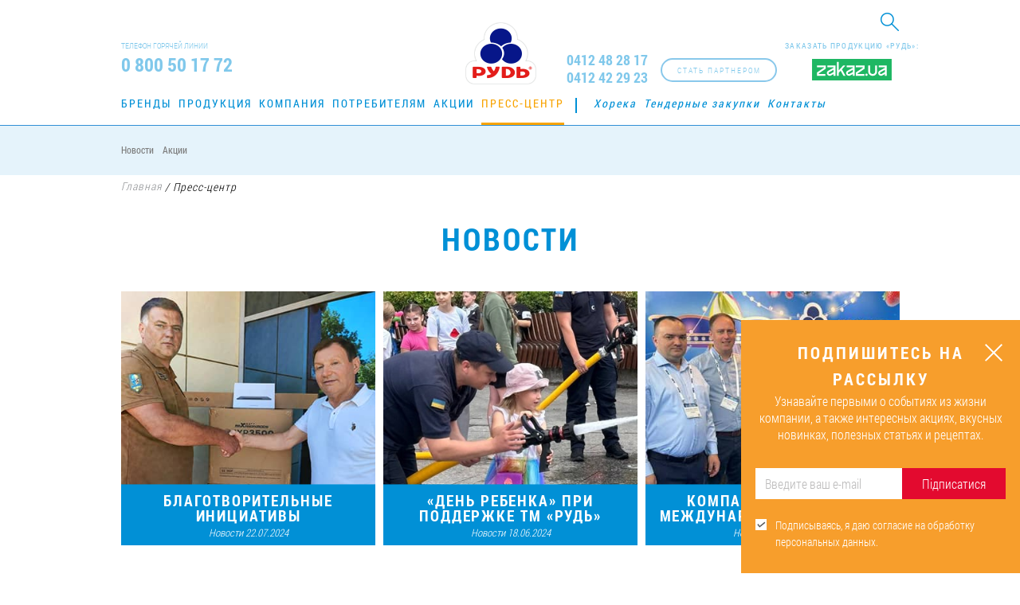

--- FILE ---
content_type: text/html; charset=UTF-8
request_url: https://rud.ua/ru/press-center/
body_size: 11790
content:
<!DOCTYPE html><html lang="ru-RU"><head><meta charset="UTF-8"><meta http-equiv="X-UA-Compatible" content="IE=edge"><meta name="viewport" content="width=device-width, initial-scale=1, maximum-scale=1"><meta name="yandex-verification" content="d8358413f38fb6e2" /><meta name="csrf-param" content="_csrf"><meta name="csrf-token" content="enhKWGZLMmUdEGciER0HAig0Gi8KJkcSLSgsaCAPXVA5LwQWSwd/MQ=="><title>Пресс-центр компании «Рудь»</title><meta name="keywords" content=""><meta name="description" content="Пресс-центр компании «Рудь» - это всегда актуальные новости, связанные с деятельностью компании на рынке. Будь в центре событий компанией «Рудь»!"><meta name="robots" content="index, follow"><meta property="og:url" content="https://rud.ua/ru/press-center/"><meta property="og:title" content="Пресс-центр компании «Рудь»"><meta property="og:description" content="Пресс-центр компании «Рудь» - это всегда актуальные новости, связанные с деятельностью компании на рынке. Будь в центре событий компанией «Рудь»!"><meta property="og:type" content="website"><meta property="og:site_name" content="rud.ua"><meta property="og:image" content="https://rud.ua/uploads/default/default.png"><meta property="og:image:url" content="https://rud.ua/uploads/default/default.png"><meta property="fb:admins" content="100001694593658"><meta property="fb:admins" content="100003332111067"><meta property="fb:admins" content="100007625205484"><meta property="fb:admins" content="100001588641598"><meta property="fb:app_id" content="1141975645845164"><meta property="og:locale" content="ru_RU"><link href="https://rud.ua/uploads/default/default.png" rel="image_src"><link href="https://rud.ua/ru/press-center/" rel="canonical"><link href="https://rud.ua/press-center/" rel="alternate" hreflang="uk-UA"><link href="https://rud.ua/ru/press-center/" rel="alternate" hreflang="ru-RU"><link href="https://rud.ua/en/press-center/" rel="alternate" hreflang="en-US"><link href="https://rud.ua/es/press-center/" rel="alternate" hreflang="es-ES"><link href="/assets/css-compress/50aaf78e4c8f05fa525215200553abb8.css?v=1761668996" rel="stylesheet"> <script>
(function(i,s,o,g,r,a,m){i['GoogleAnalyticsObject']=r;i[r]=i[r]||function(){
(i[r].q=i[r].q||[]).push(arguments)},i[r].l=1*new Date();a=s.createElement(o),
m=s.getElementsByTagName(o)[0];a.async=1;a.src=g;m.parentNode.insertBefore(a,m)
})(window,document,'script','//www.google-analytics.com/analytics.js','ga');
ga('create', 'UA-20004832-1', 'auto');
ga('send', 'pageview', {'dimension1': '87654321'});
</script><script>(function(w,d,s,l,i){w[l]=w[l]||[];w[l].push({'gtm.start':
new Date().getTime(),event:'gtm.js'});var f=d.getElementsByTagName(s)[0],
j=d.createElement(s),dl=l!='dataLayer'?'&l='+l:'';j.async=true;j.src=
'https://www.googletagmanager.com/gtm.js?id='+i+dl;f.parentNode.insertBefore(j,f);
})(window,document,'script','dataLayer','GTM-WS2T58D');</script></head><body class="" onload="init();"><noscript><iframe src="https://www.googletagmanager.com/ns.html?id=GTM-WS2T58D"
height="0" width="0" style="display:none;visibility:hidden"></iframe></noscript><script>
!function(f,b,e,v,n,t,s)
{if(f.fbq)return;n=f.fbq=function(){n.callMethod?
n.callMethod.apply(n,arguments):n.queue.push(arguments)};
if(!f._fbq)f._fbq=n;n.push=n;n.loaded=!0;n.version='2.0';
n.queue=[];t=b.createElement(e);t.async=!0;
t.src=v;s=b.getElementsByTagName(e)[0];
s.parentNode.insertBefore(t,s)}(window, document,'script',
'https://connect.facebook.net/en_US/fbevents.js');
fbq('init', '741168422896374');
fbq('track', 'PageView');
</script><noscript><img height="1" width="1" style="display:none"
src="https://www.facebook.com/tr?id=741168422896374&ev=PageView&noscript=1"
/></noscript><div id="page" ><header itemscope itemtype="https://schema.org/Organization"><div id="mobile-menu"><div class="top"><div class="wrapper clearfix"><div class="search-box fl-r"><form id="search-form" action="/ru/search/" method="get"> <div class="form-group field-searchform-query required"><input type="text" id="searchform-query" class="search-field" name="query"></div> <div class="btn-search"><i class="icon-search"></i></div></form></div><div class="lang fl-r"><div class="sub-lang"><a href="/press-center/">Укр</a><a href="/en/press-center/">EN</a><a href="/es/press-center/">Es</a> </div><span class="active-lang"></span></div></div></div><nav id="main-menu"><div class="wrapper clearfix"><ul class="clearfix"><li data-id="3"><a href="/ru/brands/">Бренды</a></li><li data-id="14"><a href="/ru/products/">Продукция</a></li><li data-id="24"><a href="/ru/company/about/">Компания</a></li><li data-id="37"><a href="/ru/consumer/">Потребителям</a></li><li data-id="38"><a href="/ru/press-center/actions/">Акции</a></li><li class="active" data-id="39"><a href="/ru/press-center/">Пресс-центр</a></li><li data-id="52"><a href="/ru/horeca/">Хорека</a></li><li data-id="50"><a href="/ru/tenders/">Тендерные закупки</a></li><li data-id="51"><a href="/ru/contacts/">Контакты</a></li></ul> </div></nav><div class="zakaz-wg"><p>Заказать продукцию «Рудь»:</p><a href="https://zakaz.ua/uk/search/?q=%D0%A0%D1%83%D0%B4%D1%8C&tm=rud" target="_blank"><img src="/images/zakaz.svg" alt="http://zakaz.ua/"></a></div> <div class="partner-btn fl-r" onclick="ga(&#039;send&#039;, &#039;event&#039;, &#039;click-on-button&#039;, &#039;click&#039;, &#039;become-a-partner&#039;);"><a class="btn1" href="/ru/distributors/" data-text="Стать партнером"><span>Стать партнером</span></a></div> <div class="block-tel block-tel--update"><a href="tel:0412482817" class="tel" itemprop="telephone">0412 48 28 17</a><a href="tel:0412422923" class="tel" itemprop="telephone">0412 42 29 23</a></div><div class="search-box fl-r"><form id="search-form" action="/ru/search/" method="get"> <div class="form-group field-searchform-query required"><input type="text" id="searchform-query" class="search-field" name="query"></div> <div class="btn-search"><i class="icon-search"></i></div></form></div></div><div class="top"><div class="wrapper clearfix"><div class="search-box fl-r"><form id="search-form" action="/ru/search/" method="get"> <div class="form-group field-searchform-query required"><input type="text" id="searchform-query" class="search-field" name="query"></div> <div class="btn-search"><i class="icon-search"></i></div></form></div><div class="lang fl-r"><div class="sub-lang"><a href="/press-center/">Укр</a><a href="/en/press-center/">EN</a><a href="/es/press-center/">Es</a> </div><span class="active-lang"></span></div></div></div><div class="center"><div class="wrapper clearfix"><div class="block-tel fl-l"><div class="t">Телефон горячей линии</div><div class="tel" itemprop="telephone">0 800 50 17 72</div></div><div class="zakaz-wg"><p>Заказать продукцию «Рудь»:</p><a href="https://zakaz.ua/uk/search/?q=%D0%A0%D1%83%D0%B4%D1%8C&tm=rud" target="_blank"><img src="/images/zakaz.svg" alt="http://zakaz.ua/"></a></div> <div class="partner-btn fl-r" onclick="ga(&#039;send&#039;, &#039;event&#039;, &#039;click-on-button&#039;, &#039;click&#039;, &#039;become-a-partner&#039;);"><a class="btn1" href="/ru/distributors/" data-text="Стать партнером"><span>Стать партнером</span></a></div> <div class="block-tel block-tel--update fl-r"><a href="tel:0412482817" class="tel" itemprop="telephone">0412 48 28 17</a><a href="tel:0412422923" class="tel" itemprop="telephone">0412 42 29 23</a></div><button id="open-menu" class="nav-icon4"><span></span><span></span><span></span></button><div class="logo"><a class="link--temporary" href="/ru/" itemprop="url"><canvas id="canvas" width="270" height="90" style="display: none;"></canvas><img src="/images/logo.png" itemprop="logo" style="display: none" alt="Компания «Рудь»"><img class="logo--temporary" src="/images/rud_logo_20_02_2025_ua.png" alt="Компания «Рудь»"></a></div></div></div><nav id="main-menu"><div class="wrapper clearfix"><ul class="clearfix"><li data-id="3"><a href="/ru/brands/">Бренды</a></li><li data-id="14"><a href="/ru/products/">Продукция</a></li><li data-id="24"><a href="/ru/company/about/">Компания</a></li><li data-id="37"><a href="/ru/consumer/">Потребителям</a></li><li data-id="38"><a href="/ru/press-center/actions/">Акции</a></li><li class="active" data-id="39"><a href="/ru/press-center/">Пресс-центр</a></li><li data-id="52"><a href="/ru/horeca/">Хорека</a></li><li data-id="50"><a href="/ru/tenders/">Тендерные закупки</a></li><li data-id="51"><a href="/ru/contacts/">Контакты</a></li></ul> </div></nav><nav class="sub-menu"><div class="wrapper clerafix"><ul class="clearfix"><li data-id="40"><a href="/ru/press-center/news/">Новости</a></li><li data-id="41"><a href="/ru/press-center/actions/">Акции</a></li></ul> </div></nav></header><section id="breadcrumbs"><div class="section-breadcrumbs" itemscope itemtype="https://schema.org/BreadcrumbList"><div class="wrapper"><span itemprop="itemListElement" itemscope itemtype="https://schema.org/ListItem"><a href="/ru/" itemprop="item"><span itemprop='name'>Главная<meta itemprop='position' content='1' /></span></a></span> <span>/</span> <span itemprop="itemListElement" itemscope itemtype="https://schema.org/ListItem"><span itemprop="name">Пресс-центр</span><meta itemprop='position' content='2' /></span></div></div> </section><section class="page-content"><div class="wrapper"><h1 class="t-main">Новости</h1><div class="b-box b-list clearfix"><div class="item"><div class="photo"><a href="/ru/press-center/news/blahodiini_initsiatyvy/"><img src="/uploads/press-center/small/Rud&amp;Viiskovyi_393x393_669e983548f6d.jpg" alt=""> <div class="desk"><div class="t">Благотворительные инициативы</div><div class="date">
Новости 22.07.2024 </div><div class="social-block1"><div class="top"><span class="view">10009</span><span class="like">10</span></div></div><p>Компания «Рудь» продолжает поддерживать ВСУ высокотехнологичным оборудованием, товарами медицинского назначения, автотранспортом.</p></div></a></div></div><div class="item"><div class="photo"><a href="/ru/press-center/news/den-dytyny-za-pidtrymky-tm-rud/"><img src="/uploads/press-center/small/H_393x393-min_66711e75c0018.jpg" alt=""> <div class="desk"><div class="t">«День ребенка» при поддержке ТМ «Рудь»</div><div class="date">
Новости 18.06.2024 </div><div class="social-block1"><div class="top"><span class="view">10680</span><span class="like">3</span></div></div><p>16 июня компания «Рудь» присоединилась к организации массового мероприятия для детей «День ребенка» в Житомире.</p></div></a></div></div><div class="item"><div class="photo"><a href="/ru/press-center/news/kompaniia-rud-na-mizhnarodnii-vystavtsi-v-amsterdami/"><img src="/uploads/press-center/small/Vystavka_393x393_665ebd9319126.jpg" alt=""> <div class="desk"><div class="t">Компания «Рудь» на международной выставке в...</div><div class="date">
Новости 04.06.2024 </div><div class="social-block1"><div class="top"><span class="view">11649</span><span class="like">3</span></div></div><p>28–29 мая в выставочном центре RAI в Амстердаме состоялась выставка PLMA «World of Private Label»</p></div></a></div></div><div class="item"><div class="photo"><a href="/ru/press-center/news/vizyt-dyplomativ-ta-spivrobitnykiv-posolstv-u-kompaniiu-rud/"><img src="/uploads/press-center/small/Photo_393x393_665ec4d052049.jpg" alt=""> <div class="desk"><div class="t">Визит дипломатов и сотрудников посольств в...</div><div class="date">
Новости 04.06.2024 </div><div class="social-block1"><div class="top"><span class="view">10846</span><span class="like">7</span></div></div><p>Производство АО «Житомирский маслозавод» посетила группа дипломатов и сотрудников посольств Дании, Мексики, Ирландии, Швейцарии, Болгарии, Германии и Вьетнама.</p></div></a></div></div><div class="item"><div class="photo"><a href="/ru/press-center/news/den-vyshyvanky-v-kompanii-rud/"><img src="/uploads/press-center/small/Vyshyvanka_393x393_v2_66460bbc70e95.jpg" alt=""> <div class="desk"><div class="t">День вышиванки в компании «Рудь»</div><div class="date">
Новости 16.05.2024 </div><div class="social-block1"><div class="top"><span class="view">11271</span><span class="like">5</span></div></div><p>Команда компании «Рудь» присоединилась к празднованию Дня вышиванки. </p></div></a></div></div><div class="item"><div class="photo"><a href="/ru/press-center/news/kompaniia-rud-lider-natsionalnoho-biznes-reitynhu/"><img src="/uploads/press-center/small/Slaider_lider-haluzi_393x393_v1 (1)_65cfb92e561ed.jpg" alt="Компания «Рудь» — лидер национального бизнес-рейтинга"> <div class="desk"><div class="t">Компания «Рудь» — лидер национального бизнес-рейтинга</div><div class="date">
Новости 16.02.2024 </div><div class="social-block1"><div class="top"><span class="view">12786</span><span class="like">6</span></div></div><p>АО «Житомирский маслозавод» награждено почетным званием «Лидер отрасли 2023»</p></div></a></div></div></div></div><div class="center"><a class="btn1" href="/ru/press-center/news/" data-text="Все Новости"><span>Все Новости</span></a> </div><div class="wrapper"><h1 class="t-main">Акции</h1><div class="b-box b-list clearfix"><div class="item"><div class="photo"><a href="/ru/press-center/actions/daruyemo-14-dniv-kino-za-promokodom/"><img src="/uploads/press-center/small/RUDxMegogoNewsBanner393x393_67b48f658cd25.jpeg" alt=""> <div class="desk"><div class="t">Дарим 14 дней кино по промокоду</div><div class="date">
Акции 18.02.2025 </div><div class="social-block1"><div class="top"><span class="view">7026</span><span class="like">2</span></div></div><p>Мороженое еще вкуснее под любимое кино, а кино — еще увлекательнее, если наслаждаться во время просмотра любимым мороженым!</p></div></a></div></div><div class="item"><div class="photo"><a href="/ru/press-center/actions/taiemnyi-santa-zdiisniuie-bazhannia/"><img src="/uploads/press-center/small/Zymova_aktsiia_Rud_393x393_v1 (1)_6398855d1a3cb.jpg" alt=""> <div class="desk"><div class="t">Тайный Санта исполняет желания!</div><div class="date">
Акции 13.12.2022 </div><div class="social-block1"><div class="top"><span class="view">12082</span><span class="like">13</span></div></div><p>В преддверии 2023-го у нас есть одно новогоднее желание на всех — победа в новом году! </p></div></a></div></div><div class="item"><div class="photo"><a href="/ru/press-center/actions/mit-ejforyi-u-podarunok/"><img src="/uploads/press-center/small/336_336_5d1b11d4c5774.png" alt=""> <div class="desk"><div class="t">Момент эйфории в подарок</div><div class="date">
Акции 02.07.2019 </div><div class="social-block1"><div class="top"><span class="view">18843</span><span class="like">22</span></div></div><p>Узнайте, какой момент эйфории ожидает вас и получите его в подарок!</p></div></a></div></div><div class="item"><div class="photo"><a href="/ru/press-center/actions/daruyemo-milyon-na-mriyu/"><img src="/uploads/press-center/small/336_336_3_5cebfaeb7e0db.jpg" alt=""> <div class="desk"><div class="t">Дарим миллион на мечту!</div><div class="date">
Акции 27.05.2019 </div><div class="social-block1"><div class="top"><span class="view">52147</span><span class="like">529</span></div></div><p>Всем поклонникам мороженого № 1 в Украине компания «Рудь» дарит вознаграждение за их любовь!</p></div></a></div></div><div class="item"><div class="photo"><a href="/ru/press-center/actions/meha-svyatkovyy-desert-marafon/"><img src="/uploads/press-center/small/img_39_5c0006739279b.jpg" alt=""> <div class="desk"><div class="t">Готовьте и выигрывайте!</div><div class="date">
Акции 29.11.2018 </div><div class="social-block1"><div class="top"><span class="view">19504</span><span class="like">10</span></div></div><p>Присоединяйтесь к вкусному Десерт-марафону со «100% мороженым»!</p></div></a></div></div><div class="item"><div class="photo"><a href="/ru/press-center/actions/gift-for-purchase/"><img src="/uploads/press-center/small/395x395-preview-02_5bbc9dcbeedd8.jpg" alt=""> <div class="desk"><div class="t">Розыгрыш подарков в Хмельницком!</div><div class="date">
Акции 09.10.2018 </div><div class="social-block1"><div class="top"><span class="view">26954</span><span class="like">27</span></div></div><p>Этой осенью покупайте любое мороженое торговой марки «Рудь» в большой семейной упаковке и участвуйте в розыгрыше фирменных подарков.</p></div></a></div></div></div></div><div class="center"><a class="btn1" href="/ru/press-center/actions/" data-text="Все Акции"><span>Все Акции</span></a> </div></section> <footer><div id="up-page"><div class="line"></div></div><div class="wrapper"><div class="clearfix"><div class="logo-f fl-l"><a href=""><img src="/images/logo-f.png" width="64" height="57" alt=""> </a><span>© Компания «Рудь» , 2026</span></div><div class="nav-f fl-l"><nav class="brend-f"><div class="t">Наши бренды:</div><ul><li><a href="/ru/brands/escimos/">Эскимос</a></li><li><a href="/ru/brands/imperium/">Imperium</a></li><li><a href="/ru/brands/100icecream/">100% мороженое</a></li><li><a href="/ru/brands/super-sokolad/">Супершоколад</a></li><li><a href="/ru/brands/ditace-bazanna/">Детское желание</a></li><li><a href="/ru/brands/pustuncik/">Пустунчик</a></li><li><a href="/ru/brands/rud/">Рудь</a></li><li><a href="/ru/brands/sef-kuhar/">Шеф-повар</a></li><li><a href="/ru/brands/hutorok/">Хуторок</a></li><li><a href="/ru/brands/frenzy/">Frenzy</a></li></ul></nav><nav class="main-f"><ul><li><a href="/ru/brands/">Бренды</a></li><li><a href="/ru/products/">Продукция</a></li><li><a href="/ru/company/about/">Компания</a></li><li><a href="/ru/consumer/">Потребителям</a></li><li><a href="/ru/press-center/actions/">Акции</a></li><li class="active"><a href="/ru/press-center/">Пресс-центр</a></li><li><a href="/ru/horeca/">Хорека</a></li><li><a href="/ru/tenders/">Тендерные закупки</a></li><li><a href="/ru/contacts/">Контакты</a></li></ul></nav></div><div class="tel-f fl-r"><div class="t">Телефон горячей линии</div><div class="tel">0 800 50 17 72</div><div class="bottom">
Звонки бесплатные по всей территории Украины (кроме звонков с мобильных телефонов) </div></div><div style="opacity:0;"" class="subscription-module subscription-module--footer"><div class="subscription-module__header">Подпишитесь на рассылку</div><div id="footerSubscribeFormSuccessText" class="subscribe-success-text hide"><div><span></span>
Спасибо!<br /> Первый дайджест — уже скоро. </div></div><form id="footerSubscribeForm" class="subscribe-form-class" action="/ru/form/email-subscribe/" method="post"><input type="hidden" name="_csrf" value="enhKWGZLMmUdEGciER0HAig0Gi8KJkcSLSgsaCAPXVA5LwQWSwd/MQ=="> <div class="subscribe-form__block"><div class="form-group field-emailsubscribersform-email"><input type="text" id="emailsubscribersform-email" class="form-control" name="EmailSubscribersForm[email]" placeholder="Введите ваш e-mail"><div class="help-block"></div></div><button type="submit" id="footerSubscribeButtonId">ОК</button> </div><label class="label-to-rules"><input type="checkbox" checked="checked" class="confirmRulesFooter"
value="0"/><span></span><div>Подписываясь, я даю согласие на обработку персональных данных.</div><div class="form-group field-confirmRulesFooterhiddenInput required"><input type="hidden" id="confirmRulesFooterhiddenInput" class="form-control" name="EmailSubscribersForm[rules]" value="1"><div class="help-block"></div></div> </label></form></div></div><div><div class="zakaz-wg"><p>Заказать продукцию «Рудь»:</p><a href="https://zakaz.ua/uk/search/?q=%D0%A0%D1%83%D0%B4%D1%8C&tm=rud" target="_blank"><img src="/images/zakaz.svg" alt="http://zakaz.ua/"></a></div> <div class="social-icon"><div class="t">Следите за нами:</div><div class="social"><a href="https://www.facebook.com/rudukraine/" class="fb" target="_blank" rel="nofollow"
onclick="ga('send', 'event', 'click-on-button', 'click', 'go-to-fb'); //yaCounter2131402.reachGoal('GO_TO_FB');"><svg width="64" height="64" xmlns="//www.w3.org/2000/svg"
xmlns:svg="//www.w3.org/2000/svg" viewBox="0 0 64 64"><g><path id="svg_1"
d="m64,15.422c0,-8.482 -6.939,-15.422 -15.421,-15.422l-33.157,0c-8.482,0 -15.422,6.94 -15.422,15.422l0,33.156c0,8.483 6.94,15.422 15.422,15.422l33.157,0c8.482,0 15.421,-6.939 15.421,-15.422l0,-33.156z"
fill="#1559B0"/><path id="svg_2"
d="m22.602,25.406l4.027,0l0,-1.828l0,-1.79l0,-0.298c0,-1.724 0.045,-4.387 1.298,-6.035c1.32,-1.745 3.133,-2.932 6.251,-2.932c5.079,0 7.221,0.724 7.221,0.724l-1.008,5.968c0,0 -1.678,-0.485 -3.244,-0.485s-2.969,0.56 -2.969,2.126l0,0.635l0,2.088l0,1.828l6.422,0l-0.447,5.825l-5.975,0l0,20.245l-7.549,0l0,-20.246l-4.027,0l0,-5.825l0,0z"
fill="#FFFFFF"/></g></svg><svg width="64" height="64" xmlns="//www.w3.org/2000/svg"
xmlns:svg="//www.w3.org/2000/svg" viewBox="0 0 64 64"><g><g id="svg_1"><g id="svg_2"><path id="svg_3"
d="m48,64l-32,0c-8.822,0 -16,-7.178 -16,-16l0,-32c0,-8.822 7.178,-16 16,-16l32,0c8.822,0 16,7.178 16,16l0,32c0,8.822 -7.178,16 -16,16zm-32,-61.768c-7.591,0 -13.768,6.176 -13.768,13.768l0,32c0,7.592 6.176,13.768 13.768,13.768l32,0c7.592,0 13.768,-6.176 13.768,-13.768l0,-32c0,-7.592 -6.176,-13.768 -13.768,-13.768l-32,0z"
fill="#FFFFFF"/></g><path id="svg_4"
d="m23.363,25.599l3.888,0l0,-1.764l0,-1.728l0,-0.288c0,-1.663 0.043,-4.233 1.252,-5.824c1.274,-1.685 3.023,-2.829 6.033,-2.829c4.903,0 6.97,0.698 6.97,0.698l-0.973,5.759c0,0 -1.619,-0.468 -3.131,-0.468s-2.866,0.54 -2.866,2.052l0,0.612l0,2.016l0,1.764l6.198,0l-0.432,5.623l-5.767,0l0,19.538l-7.285,0l0,-19.538l-3.888,0l0,-5.623l0.001,0z"
fill="#FFFFFF"/></g></g></svg></a><a href="https://www.youtube.com/user/RudUkraine" class="yo" target="_blank" rel="nofollow"
onclick="ga('send', 'event', 'click-on-button', 'click', 'go-to-youtube'); //yaCounter2131402.reachGoal('GO_TO_YOUTUBE');"><svg width="64" height="64" xmlns="//www.w3.org/2000/svg"
xmlns:svg="//www.w3.org/2000/svg" viewBox="0 0 64 64"><linearGradient y2="0.5" x2="1" y1="0.5" x1="0" id="SVGID_1_"><stop stop-color="#E52D27" offset="0"/><stop stop-color="#BF171D" offset="1"/></linearGradient><linearGradient y2="0.50006" x2="0.99997" y1="0.50006" x1="0.00002" id="Triangle_1_"><stop stop-color="#E52D27" offset="0"/><stop stop-color="#BF171D" offset="1"/></linearGradient><g><path id="svg_1"
d="m15.421,0c-8.481,0 -15.421,6.94 -15.421,15.421l0,33.157c0,8.483 6.94,15.422 15.421,15.422l33.158,0c8.482,0 15.421,-6.939 15.421,-15.422l0,-33.157c0,-8.481 -6.939,-15.421 -15.421,-15.421l-33.158,0z"
fill="url(#SVGID_1_)"/><path d="m27.532,37.611l11.688,-6.056l-11.688,-6.099l0,12.155z"
fill="url(#Triangle_1_)" id="Triangle"/><path d="m27.532,25.457l10.25,6.844l1.438,-0.746l-11.688,-6.098z" fill="#420000"
clip-rule="evenodd" fill-rule="evenodd" opacity="0.12" id="The_Sharpness"/><g id="Lozenge"><path id="svg_2"
d="m53.196,23.351c0,0 -0.423,-2.981 -1.72,-4.293c-1.645,-1.723 -3.489,-1.731 -4.334,-1.832c-6.054,-0.438 -15.134,-0.438 -15.134,-0.438l-0.018,0c0,0 -9.08,0 -15.134,0.438c-0.846,0.101 -2.688,0.109 -4.334,1.832c-1.297,1.313 -1.719,4.293 -1.719,4.293s-0.433,3.5 -0.433,7.001l0,3.282c0,3.5 0.433,7.001 0.433,7.001s0.422,2.98 1.719,4.293c1.646,1.724 3.807,1.669 4.77,1.85c3.461,0.33 14.708,0.434 14.708,0.434s9.089,-0.015 15.143,-0.452c0.845,-0.101 2.689,-0.108 4.334,-1.832c1.297,-1.313 1.72,-4.293 1.72,-4.293s0.432,-3.501 0.432,-7.001l0,-3.282c-0.001,-3.5 -0.433,-7.001 -0.433,-7.001zm-25.662,14.26l-0.002,-12.155l11.688,6.099l-11.686,6.056z"
fill="#FFFFFF"/></g></g></svg><svg width="64" height="64" xmlns="//www.w3.org/2000/svg"
xmlns:svg="//www.w3.org/2000/svg" viewBox="0 0 64 64"><g><g id="svg_1"><path id="svg_2"
d="m48,64l-32,0c-8.822,0 -16,-7.177 -16,-16l0,-32c0,-8.822 7.178,-16 16,-16l32,0c8.822,0 16,7.178 16,16l0,32c0,8.823 -7.178,16 -16,16zm-32,-61.768c-7.591,0 -13.768,6.177 -13.768,13.768l0,32c0,7.592 6.176,13.768 13.768,13.768l32,0c7.592,0 13.768,-6.176 13.768,-13.768l0,-32c0,-7.591 -6.176,-13.768 -13.768,-13.768l-32,0z"
fill="#FFFFFF"/></g><g id="Lozenge_1_"><path id="svg_3"
d="m52.457,23.653c0,0 -0.408,-2.877 -1.66,-4.144c-1.588,-1.663 -3.367,-1.671 -4.184,-1.769c-5.842,-0.422 -14.604,-0.422 -14.604,-0.422l-0.018,0c0,0 -8.763,0 -14.605,0.422c-0.816,0.098 -2.595,0.105 -4.183,1.769c-1.252,1.267 -1.659,4.144 -1.659,4.144s-0.417,3.378 -0.417,6.757l0,3.168c0,3.378 0.417,6.756 0.417,6.756s0.407,2.877 1.659,4.144c1.588,1.663 3.674,1.61 4.603,1.785c3.34,0.32 14.194,0.419 14.194,0.419s8.771,-0.013 14.613,-0.436c0.816,-0.097 2.596,-0.105 4.184,-1.768c1.252,-1.268 1.66,-4.145 1.66,-4.145s0.416,-3.378 0.416,-6.757l0,-3.166c0,-3.379 -0.416,-6.757 -0.416,-6.757zm-24.767,13.763l-0.002,-11.73l11.281,5.886l-11.279,5.844z"
fill="#FFFFFF"/></g></g></svg></a><a href="https://www.instagram.com/rud_ua/" class="in" target="_blank" rel="nofollow"
onclick="ga('send', 'event', 'click-on-button', 'click', 'go-to-instagram'); //yaCounter2131402.reachGoal('GO_TO_INSTAGRAM');"><svg version="1.1" id="Layer_1" xmlns="//www.w3.org/2000/svg" xmlns:xlink="//www.w3.org/1999/xlink"
x="0px" y="0px"
width="64px" height="64px" viewBox="32 32 64 64" enable-background="new 32 32 64 64" xml:space="preserve"><g><linearGradient id="SVGID_10_" gradientUnits="userSpaceOnUse" x1="-565.1655" y1="-179.6177" x2="-517.6533"
y2="-111.7632" gradientTransform="matrix(1 0 0 -1 605.4102 -81.6914)"><stop offset="0" style="stop-color:#FFB900"/><stop offset="1" style="stop-color:#9100EB"/></linearGradient><path fill="url(#SVGID_10_)"
d="M96,88c0,4.4-3.6,8-8,8H40c-4.4,0-8-3.6-8-8V40c0-4.4,3.6-8,8-8h48c4.4,0,8,3.6,8,8V88z"/><g><g><path fill="#FFFFFF" d="M75,88H53c-7.168,0-13-5.832-13-13V53c0-7.168,5.832-13,13-13h22c7.168,0,13,5.832,13,13v22
C88,82.168,82.168,88,75,88z M53,44c-4.962,0-9,4.038-9,9v22c0,4.963,4.038,9,9,9h22c4.963,0,9-4.037,9-9V53c0-4.962-4.037-9-9-9
H53z"/></g><g><path fill="#FFFFFF" d="M64,76c-6.617,0-12-5.384-12-12c0-6.617,5.383-12,12-12c6.616,0,12,5.383,12,12
C76,70.616,70.616,76,64,76z M64,56c-4.411,0-8,3.589-8,8s3.589,8,8,8s8-3.589,8-8S68.411,56,64,56z"/></g><g><circle fill="#FFFFFF" cx="76.75" cy="51.25" r="2.75"/></g></g></g></svg><svg version="1.1" id="Layer_1" xmlns="//www.w3.org/2000/svg" xmlns:xlink="//www.w3.org/1999/xlink"
x="0px" y="0px"
width="64px" height="64px" viewBox="32 32 64 64" enable-background="new 32 32 64 64" xml:space="preserve"><g><g><path fill="#1A8ECE" d="M40,95.625c-4.205,0-7.625-3.42-7.625-7.625V40c0-4.205,3.42-7.625,7.625-7.625h48
c4.205,0,7.625,3.42,7.625,7.625v48c0,4.205-3.42,7.625-7.625,7.625H40z"/><path fill="#FFFFFF" d="M88,32.75c3.998,0,7.25,3.252,7.25,7.25v48c0,3.998-3.252,7.25-7.25,7.25H40
c-3.998,0-7.25-3.252-7.25-7.25V40c0-3.998,3.252-7.25,7.25-7.25H88 M88,32H40c-4.4,0-8,3.6-8,8v48c0,4.4,3.6,8,8,8h48
c4.4,0,8-3.6,8-8V40C96,35.6,92.4,32,88,32L88,32z"/></g><g><g><path fill="#FFFFFF" d="M75,88H53c-7.168,0-13-5.832-13-13V53c0-7.168,5.832-13,13-13h22c7.168,0,13,5.832,13,13v22
C88,82.168,82.168,88,75,88z M53,44c-4.962,0-9,4.038-9,9v22c0,4.963,4.038,9,9,9h22c4.963,0,9-4.037,9-9V53c0-4.962-4.037-9-9-9
H53z"/></g><g><path fill="#FFFFFF" d="M64,76c-6.617,0-12-5.384-12-12c0-6.617,5.383-12,12-12c6.616,0,12,5.383,12,12
C76,70.616,70.616,76,64,76z M64,56c-4.411,0-8,3.589-8,8s3.589,8,8,8s8-3.589,8-8S68.411,56,64,56z"/></g><g><circle fill="#FFFFFF" cx="76.75" cy="51.25" r="2.75"/></g></g></g></svg></a><a href="https://www.tiktok.com/@rud_tm" class="in" target="_blank" rel="nofollow"><svg version="1.1" xmlns="http://www.w3.org/2000/svg" xmlns:xlink="http://www.w3.org/1999/xlink" x="0px" y="0px" width="64px"
height="64px" viewBox="0 0 64 64" enable-background="new 0 0 64 64" xml:space="preserve"><g id="BACKGROUND"></g><g id="ELEMENTS1"><g><path d="M47.801,64H16.198C7.253,64,0,56.748,0,47.8V16.198C0,7.252,7.253,0,16.198,0h31.603C56.746,0,64,7.252,64,16.198V47.8
C64,56.748,56.746,64,47.801,64z"/><g><g><path fill-rule="evenodd" clip-rule="evenodd" fill="#EE1D52" d="M40.305,26.996c2.561,1.83,5.699,2.908,9.091,2.908v-6.52
c-0.644,0-1.283-0.067-1.91-0.201v5.133c-3.39,0-6.53-1.077-9.091-2.907v13.306c0,6.656-5.4,12.051-12.059,12.051
c-2.484,0-4.793-0.75-6.714-2.039c2.191,2.237,5.244,3.625,8.624,3.625c6.658,0,12.059-5.395,12.059-12.051V26.996
L40.305,26.996z M42.658,20.417c-1.309-1.429-2.169-3.276-2.354-5.32v-0.838h-1.81C38.949,16.856,40.501,19.075,42.658,20.417
L42.658,20.417z M23.836,43.621c-0.731-0.958-1.127-2.132-1.125-3.338c0-3.044,2.468-5.512,5.515-5.512
c0.568,0,1.133,0.087,1.674,0.259v-6.667c-0.633-0.085-1.271-0.123-1.908-0.108v5.188c-0.542-0.171-1.107-0.258-1.674-0.258
c-3.047,0-5.517,2.467-5.517,5.512C20.801,40.848,22.035,42.712,23.836,43.621z"/><path fill-rule="evenodd" clip-rule="evenodd" fill="#FFFFFF" d="M38.395,25.409c2.561,1.83,5.701,2.907,9.091,2.907v-5.133
c-1.893-0.402-3.568-1.39-4.827-2.766c-2.157-1.342-3.709-3.561-4.163-6.158h-4.752v26.042
c-0.012,3.034-2.479,5.494-5.518,5.494c-1.79,0-3.384-0.855-4.39-2.175c-1.801-0.909-3.035-2.773-3.035-4.925
c0-3.045,2.47-5.512,5.517-5.512c0.584,0,1.146,0.09,1.672,0.258v-5.188c-6.54,0.135-11.802,5.477-11.802,12.049
c0,3.281,1.311,6.254,3.435,8.425c1.921,1.288,4.229,2.039,6.714,2.039c6.658,0,12.059-5.395,12.059-12.051V25.409z"/><path fill-rule="evenodd" clip-rule="evenodd" fill="#69C9D0" d="M47.485,23.184v-1.389c-1.707,0.004-3.379-0.475-4.827-1.377
C43.939,21.819,45.627,22.787,47.485,23.184z M38.495,14.259c-0.045-0.248-0.078-0.498-0.101-0.749v-0.837h-6.562v26.042
c-0.011,3.036-2.476,5.493-5.516,5.493c-0.893,0-1.734-0.211-2.481-0.587c1.006,1.32,2.6,2.175,4.39,2.175
c3.039,0,5.506-2.459,5.518-5.494V14.259H38.495z M27.991,28.253v-1.477c-0.55-0.076-1.101-0.113-1.655-0.113
c-6.659,0-12.058,5.395-12.058,12.052c0,4.172,2.121,7.85,5.344,10.012c-2.124-2.173-3.435-5.146-3.435-8.425
C16.188,33.73,21.449,28.388,27.991,28.253L27.991,28.253z"/></g></g></g></g><g id="TEXT1"></g></svg><svg version="1.1" xmlns="http://www.w3.org/2000/svg" xmlns:xlink="http://www.w3.org/1999/xlink" x="0px" y="0px" width="64px"
height="64px" viewBox="0 0 64 64" enable-background="new 0 0 64 64" xml:space="preserve"><g id="BACKGROUND"></g><g id="ELEMENTS"><g><path fill="#FFFFFF" d="M47.8,1.997c7.832,0,14.203,6.371,14.203,14.202V47.8c0,7.832-6.371,14.204-14.203,14.204H16.198
c-7.831,0-14.201-6.372-14.201-14.204V16.198c0-7.831,6.37-14.202,14.201-14.202H47.8 M47.8,0H16.198C7.252,0,0,7.252,0,16.198
V47.8C0,56.748,7.252,64,16.198,64H47.8C56.747,64,64,56.748,64,47.8V16.198C64,7.252,56.747,0,47.8,0L47.8,0z"/></g><path fill="#FFFFFF" d="M48.807,28.251c-0.321,0.029-0.643,0.047-0.965,0.048c-3.539,0-6.839-1.783-8.777-4.744v16.154
c0,6.594-5.347,11.939-11.939,11.939c-6.594,0-11.939-5.345-11.939-11.939S20.531,27.77,27.125,27.77l0,0
c0.248,0,0.493,0.022,0.738,0.038v5.882c-0.245-0.029-0.486-0.074-0.738-0.074c-3.365,0-6.095,2.73-6.095,6.095
c0,3.364,2.729,6.093,6.095,6.093c3.366,0,6.337-2.654,6.337-6.019l0.06-27.434h5.629c0.53,5.048,4.602,8.991,9.663,9.359v6.541"/></g><g id="TEXT"></g></svg></a></div> <div class="doris"><a href="https://doris.agency/" target="_blank"><img src="/images/doris.png" width="120" height="35" alt="Дорис Адвертайзинг"> </a></div></div></div></div></footer></div><div style="opacity:0;"" class="subscription-module subscription-module--popup"><span class="subscription-module__closed-btn"></span><div class="subscription-module__header">Подпишитесь на рассылку</div><div id="popupSubscribeFormSuccessText" class="subscribe-success-text hide"><div><span></span>
Спасибо!<br /> Первый дайджест — уже скоро. </div></div><p>Узнавайте первыми о событиях из жизни компании, а также интересных акциях, вкусных новинках, полезных статьях и рецептах.</p><form id="popupSubscribeForm" class="subscribe-form-class" action="/ru/form/email-subscribe/" method="post"><input type="hidden" name="_csrf" value="enhKWGZLMmUdEGciER0HAig0Gi8KJkcSLSgsaCAPXVA5LwQWSwd/MQ=="> <div class="subscribe-form__block"><div class="form-group field-emailsubscribersform-email"><input type="text" id="emailsubscribersform-email" class="form-control" name="EmailSubscribersForm[email]" placeholder="Введите ваш e-mail"><div class="help-block"></div></div><button type="submit" id="popupSubscribeButtonId">Підписатися</button> </div><label class="label-to-rules"><input type="checkbox" checked="checked" class="confirmRulesPopup"
value="0"/><span></span><div>Подписываясь, я даю согласие на обработку персональных данных.</div><div class="form-group field-confirmRulesPopuphiddenInput required"><input type="hidden" id="confirmRulesPopuphiddenInput" class="form-control" name="EmailSubscribersForm[rules]" value="1"><div class="help-block"></div></div> </label></form></div><script src="/libs/logo/init-logo.min.js"></script><script src="/libs/logo/easeljs-0.8.1.min.js"></script><script src="/libs/logo/tweenjs-0.6.1.min.js"></script><script src="/libs/logo/movieclip-0.8.1.min.js"></script><script src="/libs/logo/preloadjs-0.6.1.min.js"></script><script src="/libs/logo/index.js"></script><script src="/libs/jquery/2.2.4/jquery.min.js"></script><script src="/js/system/system.min.js?v=1466086645"></script><script src="/js/intersection-observer.js?v=1596726108"></script><script src="/js/common.min.js?v=1723632088"></script><script src="/js/system/validation.min.js?v=1466086645"></script><script src="/js/system/form.min.js?v=1466086645"></script><script type="text/javascript">$(".btn-search").on("click",function(){$(".search-field").focus();});
$("nav#main-menu").find("li[data-id=39]").addClass("active");</script><script type="text/javascript">jQuery(document).ready(function () {
jQuery('#search-form').yiiActiveForm([{"id":"searchform-query","name":"query","container":".field-searchform-query","input":"#searchform-query","validate":function(attribute,value,messages,deferred,$form){yii.validation.required(value,messages,{"message":"Необходимо заполнить «Query»."});yii.validation.string(value,messages,{"message":"Значение «Query» должно быть строкой.","skipOnEmpty":1});}}],[]);
jQuery('#footerSubscribeForm').yiiActiveForm([{"id":"emailsubscribersform-email","name":"email","container":".field-emailsubscribersform-email","input":"#emailsubscribersform-email","validate":function(attribute,value,messages,deferred,$form){if((function(attribute,value){var inputId=attribute.input;if($(inputId).val().length==0){return $(inputId).val().length==0;}})(attribute,value)){yii.validation.required(value,messages,{"message":"Пожалуйста, заполните поле «e-mail»"});}yii.validation.email(value,messages,{"pattern":/^[a-zA-Z0-9!#$%&'*+\/=?^_`{|}~-]+(?:\.[a-zA-Z0-9!#$%&'*+\/=?^_`{|}~-]+)*@(?:[a-zA-Z0-9](?:[a-zA-Z0-9-]*[a-zA-Z0-9])?\.)+[a-zA-Z0-9](?:[a-zA-Z0-9-]*[a-zA-Z0-9])?$/,"fullPattern":/^[^@]*<[a-zA-Z0-9!#$%&'*+\/=?^_`{|}~-]+(?:\.[a-zA-Z0-9!#$%&'*+\/=?^_`{|}~-]+)*@(?:[a-zA-Z0-9](?:[a-zA-Z0-9-]*[a-zA-Z0-9])?\.)+[a-zA-Z0-9](?:[a-zA-Z0-9-]*[a-zA-Z0-9])?>$/,"allowName":false,"message":"Значение «e-mail» не является правильным email адресом.","enableIDN":false,"skipOnEmpty":1});value=yii.validation.trim($form,attribute,[]);}},{"id":"emailsubscribersform-rules","name":"rules","container":".field-confirmRulesFooterhiddenInput","input":"#confirmRulesFooterhiddenInput","validate":function(attribute,value,messages,deferred,$form){yii.validation.required(value,messages,{"message":"Дайте согласие на обработку персональных данных."});yii.validation.number(value,messages,{"pattern":/^\s*[+-]?\d+\s*$/,"message":"Значение «Rules» должно быть целым числом.","skipOnEmpty":1});}}],[]);
$(".confirmRulesFooter").change(function(){if(this.checked){$("#confirmRulesFooterhiddenInput").attr('value',1);}else{$("#confirmRulesFooterhiddenInput").removeAttr('value');}});var formMainfooterSubscribeForm=$(document).find('#footerSubscribeForm');var submitBtnIdfooterSubscribeButtonId=$("#footerSubscribeButtonId");var successTextfooterSubscribeForm=$(document).find('#footerSubscribeFormSuccessText');formMainfooterSubscribeForm.on("beforeSubmit",function(){var form=$(this);form.addClass("sending-state");submitBtnIdfooterSubscribeButtonId.attr("disabled",true);$.ajax({type:"post",url:form.attr("action"),data:form.serialize(),success:function(response){if(response.success){form.addClass('form-hide');successTextfooterSubscribeForm.removeClass('hide');form[0].reset();submitBtnIdfooterSubscribeButtonId.removeAttr("disabled");disabledPopup(false);setTimeout(function(){successTextfooterSubscribeForm.addClass('hide');form.removeClass('form-hide sending-state');},3000);ga("send","event","form","send","subscribe-to-newsletter");}else{form.css("opacity","1");form.yiiActiveForm("updateMessages",response.errors);submitBtnIdfooterSubscribeButtonId.removeAttr('disabled');form.removeClass("sending-state");}},dataType:"json",});return false;});$(document).on('click','.subscription-module__closed-btn',function(){disabledPopup(true);});$('footer').viewportChecker({classToAdd:'visible',offset:0,repeat:true,callbackFunction:function(){$(".subscription-module.subscription-module--popup").addClass("hide");if($('footer.visible').length<=0){$(".subscription-module.subscription-module--popup").removeClass("hide")}}});function disabledPopup(removeForm){$.post("/ru/form/disabled-subscriber-popup/",function(data){if(data.success&&removeForm){$(document).find('.subscription-module--popup').remove();}});}
jQuery('#popupSubscribeForm').yiiActiveForm([{"id":"emailsubscribersform-email","name":"email","container":".field-emailsubscribersform-email","input":"#emailsubscribersform-email","validate":function(attribute,value,messages,deferred,$form){if((function(attribute,value){var inputId=attribute.input;if($(inputId).val().length==0){return $(inputId).val().length==0;}})(attribute,value)){yii.validation.required(value,messages,{"message":"Пожалуйста, заполните поле «e-mail»"});}yii.validation.email(value,messages,{"pattern":/^[a-zA-Z0-9!#$%&'*+\/=?^_`{|}~-]+(?:\.[a-zA-Z0-9!#$%&'*+\/=?^_`{|}~-]+)*@(?:[a-zA-Z0-9](?:[a-zA-Z0-9-]*[a-zA-Z0-9])?\.)+[a-zA-Z0-9](?:[a-zA-Z0-9-]*[a-zA-Z0-9])?$/,"fullPattern":/^[^@]*<[a-zA-Z0-9!#$%&'*+\/=?^_`{|}~-]+(?:\.[a-zA-Z0-9!#$%&'*+\/=?^_`{|}~-]+)*@(?:[a-zA-Z0-9](?:[a-zA-Z0-9-]*[a-zA-Z0-9])?\.)+[a-zA-Z0-9](?:[a-zA-Z0-9-]*[a-zA-Z0-9])?>$/,"allowName":false,"message":"Значение «e-mail» не является правильным email адресом.","enableIDN":false,"skipOnEmpty":1});value=yii.validation.trim($form,attribute,[]);}},{"id":"emailsubscribersform-rules","name":"rules","container":".field-confirmRulesPopuphiddenInput","input":"#confirmRulesPopuphiddenInput","validate":function(attribute,value,messages,deferred,$form){yii.validation.required(value,messages,{"message":"Дайте согласие на обработку персональных данных."});yii.validation.number(value,messages,{"pattern":/^\s*[+-]?\d+\s*$/,"message":"Значение «Rules» должно быть целым числом.","skipOnEmpty":1});}}],[]);
$(".confirmRulesPopup").change(function(){if(this.checked){$("#confirmRulesPopuphiddenInput").attr('value',1);}else{$("#confirmRulesPopuphiddenInput").removeAttr('value');}});var formMainpopupSubscribeForm=$(document).find('#popupSubscribeForm');var submitBtnIdpopupSubscribeButtonId=$("#popupSubscribeButtonId");var successTextpopupSubscribeForm=$(document).find('#popupSubscribeFormSuccessText');formMainpopupSubscribeForm.on("beforeSubmit",function(){var form=$(this);form.addClass("sending-state");submitBtnIdpopupSubscribeButtonId.attr("disabled",true);$.ajax({type:"post",url:form.attr("action"),data:form.serialize(),success:function(response){if(response.success){form.addClass('form-hide');successTextpopupSubscribeForm.removeClass('hide');form[0].reset();submitBtnIdpopupSubscribeButtonId.removeAttr("disabled");disabledPopup(false);setTimeout(function(){successTextpopupSubscribeForm.addClass('hide');form.removeClass('form-hide sending-state');},3000);ga("send","event","form","send","subscribe-to-newsletter");}else{form.css("opacity","1");form.yiiActiveForm("updateMessages",response.errors);submitBtnIdpopupSubscribeButtonId.removeAttr('disabled');form.removeClass("sending-state");}},dataType:"json",});return false;});$(document).on('click','.subscription-module__closed-btn',function(){disabledPopup(true);});$('footer').viewportChecker({classToAdd:'visible',offset:0,repeat:true,callbackFunction:function(){$(".subscription-module.subscription-module--popup").addClass("hide");if($('footer.visible').length<=0){$(".subscription-module.subscription-module--popup").removeClass("hide")}}});function disabledPopup(removeForm){$.post("/ru/form/disabled-subscriber-popup/",function(data){if(data.success&&removeForm){$(document).find('.subscription-module--popup').remove();}});}
});</script><script type="text/javascript">jQuery(window).load(function () {
setTimeout(function(){$(document).find('.subscription-module').css("opacity","1");},1500);
});</script></body></html>

--- FILE ---
content_type: text/css
request_url: https://rud.ua/assets/css-compress/50aaf78e4c8f05fa525215200553abb8.css?v=1761668996
body_size: 83546
content:
#breadcrumbs,#breadcrumbs span,footer .zakaz-wg p,header .lang{font-size:14px}#page.ditace-bazanna .search-box input:focus+.btn-search i:before,#page.ditace-bazanna header .search-box:hover .btn-search i:before,.brand header .btn-search i:before,.site header .btn-search i:before,header .search-box .search-field:focus+div i:before,header .search-box:hover .btn-search i:before{content:url([data-uri])}.zakaz-wg p,header .block-tel,header .lang{text-transform:uppercase}#brand-banner li,#main-slider .cd-hero-slider li picture img{background-position:center top;background-size:cover;background-repeat:no-repeat}#breadcrumbs,#line-ice-cream li a,#line-ice-cream li p,#mobile-menu nav li a,#owl-carusel-tastes .owl-item a .desk .top,#single-slide .item a .desk p,.brand-page .txt-block,.btn1,.careers .bwl_acc_container .rr li a,.careers h2,.careers li,.desk-actegory li,.desk-actegory p,.excursion-page .sub-menu li a,.fileform,.form input[type=submit],.form textarea,.history-page .block1 h2,.leadership-page .block1 .all,.leadership-page .block1 .name,.leadership-page .block1 .posada,.news-page .block-desk .desk,.news-page .block-desk li,.news-page .block1 .date,.petro-rud-page .block1 .all,.petro-rud-page .block1 .name,.petro-rud-page .block1 .posada,.product-page .items-p .bottom,.product-page .items-p .bottom .ld tbody tr,.product-page .items-p .top .block p,.production-page .block-m p span,.search-box .search-field,.search-page .empty,.search-page .field-searchform-sort select,.search-page .list-view p,.search-page li,.serteficat-page h3,.social-block1 .top span,.social-block2 .top span,.sub-menu .all-product+ul li a,header .block-tel .t,header .lang{font-family:RobotoCondensedLight}#main-menu li a,.contacts-page .bwl_acc_container>section{padding-bottom:22px}.brand-main a img,.excur-page__about-item span svg,.excur-page__program-row__photo img,.excur-page__video iframe,.product-page .items-p .top .block>div:first-child img{max-width:100%}.contacts-page--excur__form .form .row.has-error .help-block,.excur-page--confirm__top-form.form .row.has-error .help-block{display:block !important}.datepicker--cell.-current-,b,strong{font-weight:700}.zakaz-wg p,footer{letter-spacing:1.3px}.clear,.clearfix:after,.container_12:after,.container_16:after{clear:both}.clear,.show-time-block,article,aside,details,figcaption,figure,footer,header,hgroup,nav,section,summary{display:block}.b-box.ie .item,.clear,svg:not(:root){overflow:hidden}img,legend{border:0}.map,.map .wrapper,.social-likes>div,.social-likes>div>span:last-child,body,footer,header,header .btn-search i,header .center,header .lang,header .top .wrapper,sub,sup{position:relative}.search-box .search-field,.video-wrap a,.video-wrap a:active,.video-wrap a:focus,.video-wrap a:link,.video-wrap a:visited,a:active,a:focus,a:hover,button,button:active,button:focus,input:focus,textarea:focus{outline:0}@font-face{font-family:firasansextrabold;src:url(/css/fonts/firasansextrabold/firasansextrabold.eot);src:url(/css/fonts/firasansextrabold/firasansextrabold.eot?#iefix) format("embedded-opentype"),url(/css/fonts/firasansextrabold/firasansextrabold.woff) format("woff"),url(/css/fonts/firasansextrabold/firasansextrabold.ttf) format("truetype"),url(/css/fonts/firasansextrabold/firasansextrabold.svg#firasansextrabold) format("svg");font-style:normal;font-weight:400;font-display:swap}@font-face{font-family:matias;src:url(/css/fonts/matias/matias.eot);src:url(/css/fonts/matias/matias.eot?#iefix) format("embedded-opentype"),url(/css/fonts/matias/matias.woff) format("woff"),url(/css/fonts/matias/matias.ttf) format("truetype"),url(/css/fonts/matias/matias.svg#matias) format("svg");font-style:normal;font-weight:400;font-display:swap}@font-face{font-family:RobotoCondensedRegular;src:url(/css/fonts/RobotoCondensedRegular/RobotoCondensedRegular.eot);src:url(/css/fonts/RobotoCondensedRegular/RobotoCondensedRegular.eot?#iefix) format("embedded-opentype"),url(/css/fonts/RobotoCondensedRegular/RobotoCondensedRegular.woff) format("woff"),url(/css/fonts/RobotoCondensedRegular/RobotoCondensedRegular.ttf) format("truetype");font-style:normal;font-weight:400;font-display:swap}@font-face{font-family:RobotoCondensedLight;src:url(/css/fonts/RobotoCondensedLight/RobotoCondensedLight.eot);src:url(/css/fonts/RobotoCondensedLight/RobotoCondensedLight.eot?#iefix) format("embedded-opentype"),url(/css/fonts/RobotoCondensedLight/RobotoCondensedLight.woff) format("woff"),url(/css/fonts/RobotoCondensedLight/RobotoCondensedLight.ttf) format("truetype");font-style:normal;font-weight:400;font-display:swap}@font-face{font-family:RobotoCondensedBold;src:url(/css/fonts/RobotoCondensedBold/RobotoCondensedBold.eot);src:url(/css/fonts/RobotoCondensedBold/RobotoCondensedBold.eot?#iefix) format("embedded-opentype"),url(/css/fonts/RobotoCondensedBold/RobotoCondensedBold.woff) format("woff"),url(/css/fonts/RobotoCondensedBold/RobotoCondensedBold.ttf) format("truetype");font-style:normal;font-weight:400;font-display:swap}@font-face{font-family:OfficinaSansExtraBoldOSC;src:url(/css/fonts/OfficinaSansExtraBold/OfficinaSansExtraBold.eot);src:url(/css/fonts/OfficinaSansExtraBold/OfficinaSansExtraBold.eot?#iefix) format("embedded-opentype"),url(/css/fonts/OfficinaSansExtraBold/OfficinaSansExtraBold.woff) format("woff"),url(/css/fonts/OfficinaSansExtraBold/OfficinaSansExtraBold.ttf) format("truetype");font-style:normal;font-weight:400;font-display:swap}@font-face{font-family:svgfont_1regular;src:url(/css/fonts/font-icon/font-webfont.eot);src:url(/css/fonts/font-icon/font-webfont.eot?#iefix) format("embedded-opentype"),url(/css/fonts/font-icon/font-webfont.woff2) format("woff2"),url(/css/fonts/font-icon/font-webfont.woff) format("woff"),url(/css/fonts/font-icon/font-webfont.ttf) format("truetype"),url(/css/fonts/font-icon/font-webfont.svg#svgfont_1regular) format("svg");font-weight:400;font-style:normal;font-display:swap}@font-face{font-family:'Glyphicons Halflings';src:url(/css/fonts/glyphicons-halflings-regular.eot);src:url(/css/fonts/glyphicons-halflings-regular.eot?#iefix) format("embedded-opentype"),url(/css/fonts/glyphicons-halflings-regular.woff2) format("woff2"),url(/css/fonts/glyphicons-halflings-regular.woff) format("woff"),url(/css/fonts/glyphicons-halflings-regular.ttf) format("truetype"),url(/css/fonts/glyphicons-halflings-regular.svg#glyphicons_halflingsregular) format("svg");font-display:swap}.clear{visibility:hidden;width:0;height:0}.clearfix:after,.clearfix:before,.container_12:after,.container_12:before,.container_16:after,.container_16:before{content:'.';display:block;overflow:hidden;visibility:hidden;font-size:0;line-height:0;width:0;height:0}.clearfix,.container_12,.container_16{zoom:1}#brand-menu #owl-carusel-brands-menu li a img:first-child,#brand-menu #owl-carusel-brands-menu li a:hover img:last-child,#brand-menu li a:hover img:last-child,#brand-menu li.active span img:last-child,#line-ice-cream li,#main-slider li .new span,.brand-page p span,.social-icon .social a:hover svg:last-child,audio,canvas,video{display:inline-block}#brand-menu li a img:last-child,#brand-menu li a:hover img:first-child,#breadcrumbs br,#open-menu,.logo2,[hidden]{display:none}audio:not([controls]){display:none;height:0}html{font-family:sans-serif;-webkit-text-size-adjust:100%;-ms-text-size-adjust:100%}h1{font-size:2em}abbr[title]{border-bottom:1px dotted}#owl-carusel-tastes .owl-item a .desk .top,dfn{font-style:italic}mark{background:#ff0;color:#000}code,kbd,pre,samp{font-family:monospace,serif;font-size:1em}pre{white-space:pre;white-space:pre-wrap;word-wrap:break-word}q{quotes:"\201C" "\201D" "\2018" "\2019"}small{font-size:80%}sub,sup{font-size:75%;line-height:0;vertical-align:baseline}sup{top:-.5em}sub{bottom:-.25em}#owl-carusel-newInSite .owl-controls,.careers,figure{margin:0}fieldset{border:1px solid silver;margin:0 2px;padding:.35em .625em .75em}*,.careers.careers-view .block2,.product-page .items-p .top .block h1,legend{padding:0}button,input,select,textarea{font-family:inherit;font-size:100%;margin:0}.brands-page.brands-page-h,.wrapper,body{margin:0 auto}button,input{line-height:normal}button,html input[type=button],input[type=reset],input[type=submit]{-webkit-appearance:button;cursor:pointer}button[disabled],input[disabled]{cursor:default}input[type=checkbox],input[type=radio]{box-sizing:border-box;padding:0}input[type=search]{-webkit-appearance:textfield;-moz-box-sizing:content-box;-webkit-box-sizing:content-box;box-sizing:content-box}input[type=search]::-webkit-search-cancel-button,input[type=search]::-webkit-search-decoration{-webkit-appearance:none}button::-moz-focus-inner,input::-moz-focus-inner{border:0;padding:0}textarea{overflow:auto;vertical-align:top}table{border-collapse:collapse;border-spacing:0}body{font-size:16px;min-width:320px;line-height:1.6;overflow-x:hidden;font-family:RobotoCondensedRegular}.wrapper{width:1200px}.fl-r{float:right}.fl-l,.product-page .items-p .bottom .ld.fl-l,.serteficat-page .items-serteficat .serteficat-item a{float:left}.block-link-brand,.center,.desk-actegory h1,.desk-actegory h2,.distributors-page .block1,.recipes-main .items-recipes .item .top,.slider-prepare .owl-item,.slider-prepare .t,.zakaz-wg{text-align:center}header{z-index:100;transition:.5s linear;-webkit-transition:.5s linear}body.about header{height:242px}header .top{padding:18px 0 10px}header .lang{color:#0190d6;transition:.3s;-webkit-transition:.3s;padding:10px 16px 10px 10px;margin:-10px 34px -10px 0;border-radius:10px}#owl-carusel-features-block .owl-controls .owl-nav [class*=owl-next]>div:after,#owl-carusel-features-block .owl-controls .owl-nav [class*=owl-prev]>div:after,#owl-carusel-features-block .owl-nav>div.owl-next:after,#owl-carusel-features-block .owl-nav>div.owl-next:before,#owl-carusel-features-block .owl-nav>div.owl-prev:after,#owl-carusel-features-block .owl-nav>div.owl-prev:before,#owl-carusel-newInSite .owl-controls .owl-nav>div:after,#owl-carusel-newInSite .owl-controls .owl-nav>div:before,#owl-carusel-newInSite .owl-controls .owl-nav>div>div:after,#owl-carusel-tastes .owl-controls .owl-nav>div:after,#owl-carusel-tastes .owl-controls .owl-nav>div:before,#owl-carusel-tastes .owl-controls .owl-nav>div>div:after,#page.imperia #breadcrumbs a:before,#page.super-sokolad #breadcrumbs a:before,#price-form .btn1,#slider-banner .owl-controls .owl-nav>div:after,#slider-banner .owl-controls .owl-nav>div:before,#slider-banner .owl-controls .owl-nav>div>div:after,.brand .nav-icon4 span,.brand header .lang:hover,.excursion-page #breadcrumbs a::before,.product-page .items-p .top .next:hover,.product-page .items-p .top .prev:hover,.site .nav-icon4 span,.site header .lang:hover,body.brand #breadcrumbs a:before,body.news #breadcrumbs a:before{background:#fff}.brand header .lang .active-lang,.site header .lang .active-lang,header .lang:hover span{background:url([data-uri]) right center no-repeat}#page.ditace-bazanna header .lang:hover,header .lang:hover{background:#44ade1}.brand header .lang:hover span,.site header .lang:hover span,header .lang .active-lang{background:url([data-uri]) right center no-repeat}header .lang:hover .sub-lang{visibility:visible;opacity:1;width:95px}footer .zakaz-wg{margin-top:14px}header .center .zakaz-wg{float:right;margin-left:10px;margin-right:-20px}header .center .zakaz-wg p{color:#80c8eb}#page.escimos #breadcrumbs a,#page.escimos #breadcrumbs span,#page.icecream #breadcrumbs a,#page.icecream #breadcrumbs span,#page.super-sokolad #breadcrumbs a,#page.super-sokolad #breadcrumbs span,.site header .zakaz-wg p{color:#fff}.zakaz-wg p{display:block;font-size:11px;color:#fff}.zakaz-wg a{display:inline-block;margin-top:8px;text-decoration:none}.zakaz-wg a:hover img{transform:scale(1.05)}.zakaz-wg img{transition:.35s}#mobile-menu .zakaz-wg{margin-top:20px;margin-bottom:24px}.brand header .lang:hover .sub-lang a,.site header .lang:hover .sub-lang a{color:#318fd5;margin-right:13px}#page.sef-kuhar .lang:hover .sub-lang a,#page.sef-kuhar .lang:hover span{color:red}#page.super-sokolad .lang:hover .sub-lang a,#page.super-sokolad .lang:hover span,#page.super-sokolad .search-box .search-field,#page.super-sokolad header .block-tel,#page.super-sokolad header .lang{color:#9a462f}#page.impreza .lang:hover span,#page.impreza .search-box .search-field{color:#dabc8c}header .lang:hover .sub-lang a{color:#fff;margin-right:13px}.brand header .lang:hover span,.site header .lang:hover span{color:#318fd5}#page.super-sokolad .lang:hover span{background:url([data-uri]) right center no-repeat}#page.impreza .lang:hover span{background:url([data-uri]) right center no-repeat}header .lang:hover span{color:#fff}.brand header .lang .active-lang,.site header .lang .active-lang,header .lang .active-lang{padding-right:15px;cursor:pointer;display:inline-block}header .lang .sub-lang{text-align:right;opacity:0;visibility:hidden;display:inline-block;width:59px;min-width:min-content;white-space:nowrap;transition:.3s;-webkit-transition:.3s}header .lang .sub-lang a{font-size:14px;transition:.3s;-webkit-transition:.3s}@media screen and (max-width:767px){header .lang .sub-lang a{font-size:12px}}html[lang=ru-RU] #main-menu li,html[langru-RU] #main-menu li{margin-right:14px}header .search-box{position:absolute;right:0;z-index:11}header .btn-search{position:absolute;right:0;top:0;cursor:pointer;z-index:1}.brand header .btn-search i:before,.site header .btn-search i:before{display:inline-block;vertical-align:top}#page.ice-land .btn-search i:before,#page.sef-kuhar .btn-search i:before,#page.sef-kuhar header .btn-search i:before,.brand header .search-box .search-field:focus+div i:before,.brand header .search-box:hover .btn-search i:before,.site header .search-box .search-field:focus+div i:before,.site header .search-box:hover .btn-search i:before,header .btn-search i:before{content:url([data-uri])}.oae-orange .wrapper>div,header .btn-search i:before{display:inline-block;vertical-align:top}.search-box .search-field{width:0;height:42px;background:0 0;border:none;transition:.4s;-webkit-transition:.4s;margin:-13px -10px 0 0;border-radius:10px;padding:0 19px 0 14px;color:#333;font-size:21px}.brand header .search-box .search-field:focus,.brand header .search-box:hover .search-field,.site header .search-box .search-field:focus,.site header .search-box:hover .search-field{background:#fff;width:421px;padding:0 41px 0 18px;color:#338bcb}#page.ditace-bazanna .search-box .search-field:focus,#page.ditace-bazanna header .search-box:hover .search-field,header .search-box .search-field:focus,header .search-box:hover .search-field{background:#44ade1;color:#fff;width:421px;padding:0 41px 0 18px}#main-menu li a,.contacts-page .block1 .block-m .tel a,.distributors-page .block2 .tel a,.recipes-main .items-recipes .item .center>div:first-child table a,header .lang a{color:#0190d6;text-decoration:none}#page.super-sokolad .search-box:hover .btn-search i:before{content:url([data-uri])}#page.impreza .search-box:hover .btn-search i:before{content:url([data-uri])}#line-ice-cream li a:hover p,#line-ice-cream li.active a p,#page.ditace-bazanna header #main-menu li a:hover,#page.ditace-bazanna header #main-menu li.active a,.block-link-brand li a:hover,.social-block1 .top span.like:hover,.social-block2 .top span.like:hover,body header #main-menu li a:hover,body header #main-menu li.active a,header .lang a.active,header .lang a:hover{color:#f8a403}#page.organic header .lang a.active,#page.organic header .lang a:hover,body #page.organic header #main-menu li a:hover,body #page.organic header #main-menu li.active a{color:#66d8ff}#page.escimos-caramel #main-slider li h1,#page.escimos-caramel #main-slider li h2,#page.escimos-caramel .lang a.active,#page.escimos-caramel .lang a:hover,body #page.escimos-caramel header #main-menu li a:hover,body #page.escimos-caramel header #main-menu li.active a{color:#7a3031}header .center{padding-bottom:16px;text-align:left}header .center .logo{text-align:center;height:60px}header .center .logo a,header .center .logo>div{display:inline-block;width:270px;height:90px;position:relative}header .center .logo>div{top:-22px;margin-top:-90px}header .center .logo a{margin-top:-20px;z-index:111;margin-right:-140px}@media only screen and (max-width:1600px) and (min-width:1024px){header .center .logo a img.logo--temporary{transform:translate(0,-8px)}}@media only screen and (max-width:1024px){header .center .zakaz-wg{display:none}footer .zakaz-wg{margin-top:27px}header .center .logo a img.logo--temporary{transform:translate(23px,0)}}header .block-tel{color:#80c8eb;transition:.3s;-webkit-transition:.3s}#page.gelato header #main-menu li a:hover,#page.gelato header #main-menu li.active a,#page.gelato header .block-tel{color:#34a0c7}#page.super-sokolad .btn1{border:2px solid #aa5724;color:#aa5724}#page.super-sokolad .btn1:hover{background:#aa5724;color:#fff}#page.super-sokolad header #main-menu li a:hover,#page.super-sokolad header #main-menu li.active a{color:#822a1c}#page.super-sokolad #main-menu li a:after{background:#822a1c}#page.sef-kuhar #main-menu,#page.super-sokolad #main-menu,body.site #main-menu{border-bottom:1px solid #fff}#page.impreza #breadcrumbs,#page.super-sokolad #breadcrumbs{color:#9b4819}header .block-tel .t{font-size:12px;margin-bottom:-4px}header .block-tel .tel{font-family:RobotoCondensedBold;font-size:30px;color:inherit;text-decoration:none}header .block-tel--update{display:inline-flex;flex-direction:column;margin-right:16px;margin-left:-112px;margin-top:12px;z-index:112;position:relative}header .block-tel--update .tel{font-size:22px;line-height:1.25;transition:.35s}header .block-tel--update a.tel:hover{opacity:.75}header .partner-btn{margin:23px 0 0}#main-menu{border-bottom:1px solid #318fd5;height:51px}#main-menu li{float:left;list-style:none;margin-right:21px;letter-spacing:2px;position:relative}[lang=en-US] #main-menu li{margin-right:16px}#main-menu li:last-child,.catalog-ice-cream .items .item:nth-child(4n),.promotional-materials .item:nth-child(4n),.recipes-main .preparation .steps .step:nth-child(3n),.sub-menu li:last-child,html[lang=ru-RU] #main-menu li:last-child,html[langru-RU] #main-menu li:last-child{margin-right:-20px}#main-menu li:last-child a,#main-menu li:nth-last-child(2) a,#main-menu li:nth-last-child(3) a{text-transform:inherit;font-style:italic}#brand-banner h1,#brand-banner li,#main-menu li a,.sub-menu .all-product{text-transform:uppercase}#main-menu li:nth-last-child(3):before{content:'';position:absolute;border-left:2px solid #0190d6;left:-23px;height:19px;top:14%}.brand #main-menu li:nth-last-child(3):before,.site #main-menu li:nth-last-child(3):before{border-left:2px solid #fff}#main-menu li:nth-last-child(3){margin-left:28px}#main-menu li a{font-size:18px;position:relative;overflow:hidden;display:block}#main-menu li a:after{position:absolute;left:0;width:100%;height:5px;bottom:0;background:#f8a403;content:'';opacity:0;-webkit-transition:height .3s,opacity .3s,-webkit-transform .3s;-moz-transition:height .3s,opacity .3s,-moz-transform .3s;transition:height .3s,opacity .3s,transform .3s;-webkit-transform:translateX(-100%);-moz-transform:translateX(-100%);transform:translateX(-100%)}#page.gelato #main-menu li a:after{background:#34a0c7}#main-menu li a:hover:after,#main-menu li.active a:after{opacity:1;-webkit-transform:translateX(0);-moz-transform:translateX(0);transform:translateX(0)}#main-slider{margin:-185px auto 0;max-width:1920px}#main-slider .cd-hero-slider li{list-style:none;text-transform:uppercase;background-position:center top !important;background-repeat:no-repeat !important;min-height:998px;background-size:cover !important;background-color:#0190d6}.sub-menu,body.product #brand-menu{background:#e5f3fb}#main-slider .cd-hero-slider li picture img{background-color:transparent;position:absolute;object-fit:cover;object-position:center;top:0;left:0;width:100%;height:100%}#main-slider li .txt-block{width:745px;text-align:center;padding-top:258px}#main-slider li .new{font-size:67px;color:#ffbb49;letter-spacing:10px}#main-slider li h1{font-weight:400;font-size:128px;color:#fff;font-family:OfficinaSansExtraBoldOSC;letter-spacing:16px;line-height:1;margin-bottom:5px}#main-slider li h2{font-size:50px;color:#fff;font-weight:400;line-height:1.2;letter-spacing:4px}#main-slider li:first-child h1{font-size:120px;line-height:.92;margin-bottom:12px}#main-slider li:first-child .txt-block{width:660px}#main-slider li:first-child h2{font-size:50px;margin-top:8px}.brand-main{max-width:1920px;margin:0 auto}.brand-main a{text-decoration:none;display:block;vertical-align:top;width:20.00016%;float:left;-webkit-transition:All .3s;-moz-transition:All .3s;-o-transition:All .3s;-ms-transition:All .3s}.brand-main a img{display:block;width:100%;height:auto}.brand-main a:hover{transform:scale(.95);-webkit-transform:scale(.95);box-shadow:0 0 7px 1px rgba(0,0,0,.4)}#brand-menu{padding:10px 0 0}#brand-menu li{margin-right:25px;float:left;list-style:none}#brand-menu li:last-child,.b-box.b-list .item:nth-child(3n){margin-right:-10px}#brand-menu li span{display:table-cell;vertical-align:middle;height:47px;transition:.4s;position:relative}#brand-banner li{list-style:none;margin:-293px 0 0;padding:722px 0 0;min-height:825px;background-color:#0190d6}.escimos #brand-banner h1{color:#e20613}.sub-menu{height:62px;line-height:62px;transition:.3s;-webkit-transition:.3s;position:relative}.excursion-page .sub-menu{background:#398dd4;text-align:center}.excursion-page .sub-menu li{float:none;display:inline-block;vertical-align:top;margin:0 88px 0 0}#page.ditace-bazanna header .lang a,#page.ditace-bazanna header .lang:hover span,#page.gelato #breadcrumbs a,#page.gelato #breadcrumbs span,#page.gelato #breadcrumbs+.wrapper,#page.imperia #breadcrumbs a,#page.imperia #breadcrumbs span,#page.march8 header .block-tel,#page.pustuncik #breadcrumbs a,#page.pustuncik #breadcrumbs span,#page.rud #breadcrumbs a,#page.rud #breadcrumbs span,#page.sef-kuhar #breadcrumbs,#page.sef-kuhar #breadcrumbs a,#page.sef-kuhar #breadcrumbs span,.brands-page .item .desk p,.excursion-page #breadcrumbs,.excursion-page #breadcrumbs a,.excursion-page .sub-menu li a:hover,.excursion-page .sub-menu li.active a,.form .mfs-options li.active a,.leadership-page .block1 p,.petro-rud-page .block1 p,.plashka-auth a,.product-slider .t-main,body.brand #main-menu li a,body.brand header .lang,body.brand header .lang a,body.news #breadcrumbs a,body.news #breadcrumbs span,body.rud #breadcrumbs a,body.site #main-menu li a,body.site header .lang,body.site header .lang a,footer .nav-f .main-f li a{color:#fff}.distributors-page .block1 .item a:hover .line:before,.excursion-page .sub-menu li a:hover:after,.excursion-page .sub-menu li.active a:after,.product-page .items-p .top .block p a:hover:after,.recipes-main .items-recipes .item .center table{width:100%}.excursion-page .sub-menu li a{color:#fff;text-transform:uppercase;font-size:20px;letter-spacing:2px;position:relative;display:inline-block;vertical-align:middle;line-height:1.35}.excursion-page .sub-menu li a:after{content:"";position:absolute;left:0;bottom:0;width:0;height:1px;background-color:#fff;-webkit-transition:.35s;transition:.35s}.excursion-page .sub-menu li a:before{content:"";position:absolute;left:-34px;top:2px;width:25px;height:22px;background-color:transparent;background-repeat:no-repeat;background-position:center;background-size:contain}.excursion-page .sub-menu li[data-id="116"] a:before{background-image:url("data:image/svg+xml;charset=UTF-8,%3csvg version='1.1' x='0px' y='0px' xmlns='http://www.w3.org/2000/svg' xmlns:xlink='http://www.w3.org/1999/xlink' width='22.203px' height='21.999px' viewBox='0 0 22.203 21.999' enable-background='new 0 0 22.203 21.999' xml:space='preserve'%3e%3cg%3e%3cpath fill='none' d='M1.699,10.154c0,0.934,0.762,1.693,1.699,1.693V8.462C2.461,8.462,1.699,9.22,1.699,10.154z'/%3e%3cpath fill='none' d='M6.797,19.462c0,0.467,0.381,0.846,0.85,0.846c0.468,0,0.85-0.379,0.85-0.846v-4.23H6.797V19.462z'/%3e%3cpath fill='none' d='M11.889,13.577c1.936,0.176,3.781,0.943,5.217,2.182V4.55c-1.436,1.237-3.281,2.006-5.217,2.181V13.577z'/%3e%3cpath fill='none' d='M5.098,7.616v5.077c0,0.467,0.381,0.845,0.85,0.845h4.248V6.77H5.947C5.479,6.77,5.098,7.149,5.098,7.616z'/%3e%3cpath fill='none' d='M19.654,1.692c-0.469,0-0.85,0.38-0.85,0.847v15.229c0,0.467,0.381,0.848,0.85,0.848 c0.468,0,0.85-0.381,0.85-0.848V2.539C20.504,2.072,20.123,1.692,19.654,1.692z'/%3e%3cpath fill='%2379CDF3' d='M19.654,0c-1.276,0-2.336,0.939-2.521,2.16l-0.775,0.772c-1.349,1.344-3.335,2.146-5.314,2.146H5.947 c-1.107,0-2.052,0.707-2.403,1.692H3.398C1.524,6.77,0,8.288,0,10.154s1.524,3.384,3.398,3.384h0.146 c0.256,0.721,0.83,1.291,1.553,1.547v4.377c0,1.398,1.144,2.537,2.549,2.537s2.549-1.139,2.549-2.537v-4.23h0.85 c1.979,0,3.965,0.801,5.314,2.145l0.775,0.771c0.185,1.221,1.244,2.16,2.521,2.16c1.405,0,2.549-1.139,2.549-2.539V2.539 C22.203,1.139,21.06,0,19.654,0z M3.398,11.847c-0.937,0-1.699-0.76-1.699-1.693s0.762-1.691,1.699-1.691V11.847z M8.496,19.462 c0,0.467-0.381,0.846-0.85,0.846c-0.469,0-0.85-0.379-0.85-0.846v-4.23h1.699V19.462z M10.195,13.538H5.947 c-0.469,0-0.85-0.378-0.85-0.845V7.616c0-0.467,0.381-0.846,0.85-0.846h4.248V13.538z M17.105,15.759 c-1.436-1.238-3.281-2.006-5.217-2.182V6.731c1.936-0.175,3.781-0.944,5.217-2.181V15.759z M20.504,17.769 c0,0.467-0.381,0.848-0.85,0.848c-0.469,0-0.85-0.381-0.85-0.848V2.539c0-0.467,0.381-0.847,0.85-0.847 c0.468,0,0.85,0.38,0.85,0.847V17.769z'/%3e%3c/g%3e%3c/svg%3e")}.excursion-page .sub-menu li[data-id="119"] a:before{background-image:url("data:image/svg+xml;charset=UTF-8,%3csvg version='1.1' x='0px' y='0px' xmlns='http://www.w3.org/2000/svg' xmlns:xlink='http://www.w3.org/1999/xlink' width='21.99px' height='22.343px' viewBox='0 0 21.99 22.343' enable-background='new 0 0 21.99 22.343' xml:space='preserve'%3e%3cg%3e%3cellipse fill='%2379CDF3' cx='12.73' cy='9.408' rx='1.157' ry='1.176'/%3e%3cellipse fill='%2379CDF3' cx='5.787' cy='9.408' rx='1.158' ry='1.176'/%3e%3cellipse fill='%2379CDF3' cx='5.787' cy='12.936' rx='1.158' ry='1.176'/%3e%3cellipse fill='%2379CDF3' cx='9.259' cy='16.463' rx='1.157' ry='1.176'/%3e%3cpath fill='%2379CDF3' d='M5.787,4.704c0.639,0,1.158-0.527,1.158-1.176V1.176C6.944,0.526,6.426,0,5.787,0 C5.148,0,4.629,0.526,4.629,1.176v2.352C4.629,4.177,5.148,4.704,5.787,4.704z'/%3e%3cellipse fill='%2379CDF3' cx='5.787' cy='16.463' rx='1.158' ry='1.176'/%3e%3cpath fill='%2379CDF3' d='M19.675,2.352h-1.157v2.352h1.157v15.287H2.314V4.704h1.158V2.352H2.314C1.036,2.352,0,3.405,0,4.704 v15.287c0,1.299,1.036,2.353,2.314,2.353h17.36c1.278,0,2.315-1.054,2.315-2.353V4.704C21.99,3.405,20.953,2.352,19.675,2.352z'/%3e%3cellipse fill='%2379CDF3' cx='9.259' cy='9.408' rx='1.157' ry='1.176'/%3e%3crect x='8.102' y='2.352' fill='%2379CDF3' width='5.787' height='2.352'/%3e%3cellipse fill='%2379CDF3' cx='16.203' cy='12.936' rx='1.157' ry='1.176'/%3e%3cellipse fill='%2379CDF3' cx='16.203' cy='9.408' rx='1.157' ry='1.176'/%3e%3cellipse fill='%2379CDF3' cx='9.259' cy='12.936' rx='1.157' ry='1.176'/%3e%3cpath fill='%2379CDF3' d='M16.203,4.704c0.639,0,1.157-0.527,1.157-1.176V1.176C17.36,0.526,16.842,0,16.203,0 c-0.641,0-1.158,0.526-1.158,1.176v2.352C15.045,4.177,15.564,4.704,16.203,4.704z'/%3e%3cellipse fill='%2379CDF3' cx='12.731' cy='12.936' rx='1.158' ry='1.176'/%3e%3c/g%3e%3c/svg%3e")}.excursion-page .sub-menu li[data-id="122"] a:before{background-image:url("data:image/svg+xml;charset=UTF-8,%3csvg version='1.1' x='0px' y='0px' xmlns='http://www.w3.org/2000/svg' xmlns:xlink='http://www.w3.org/1999/xlink' width='27px' height='20.001px' viewBox='0 0 27 20.001' enable-background='new 0 0 27 20.001' xml:space='preserve'%3e%3cg%3e%3cpath fill='none' d='M14.138,9.522l9.157-7.424H3.704l9.158,7.424C13.237,9.827,13.763,9.827,14.138,9.522z'/%3e%3cpath fill='none' d='M13.5,11.849c-0.692,0-1.371-0.242-1.914-0.682L2.053,3.438v13.716c0,0.414,0.328,0.75,0.733,0.75h21.428 c0.405,0,0.733-0.336,0.733-0.75V3.438l-9.533,7.729C14.871,11.606,14.192,11.849,13.5,11.849z'/%3e%3cpath fill='%2379CDF3' d='M24.214,0H2.786C1.25,0,0,1.278,0,2.848v14.306c0,1.57,1.25,2.848,2.786,2.848h21.428 c1.536,0,2.786-1.277,2.786-2.848V2.848C27,1.278,25.75,0,24.214,0z M23.295,2.099l-9.157,7.424c-0.375,0.305-0.9,0.305-1.275,0 L3.704,2.099H23.295z M24.947,17.153c0,0.414-0.328,0.75-0.733,0.75H2.786c-0.405,0-0.733-0.336-0.733-0.75V3.438l9.533,7.729 c0.543,0.439,1.222,0.682,1.914,0.682s1.371-0.242,1.914-0.682l9.533-7.729V17.153z'/%3e%3c/g%3e%3c/svg%3e")}.contacts-page .block1 .block-m>p,.excursion-page.excursion-page--calendar #breadcrumbs,.excursion-page.excursion-page--calendar #breadcrumbs a,.excursion-page.excursion-page--confirm #breadcrumbs,.excursion-page.excursion-page--confirm #breadcrumbs a,.excursion-page.excursion-page--contacts #breadcrumbs,.excursion-page.excursion-page--contacts #breadcrumbs a{color:#0190d6}.excursion-page.excursion-page--calendar #breadcrumbs a:before,.excursion-page.excursion-page--confirm #breadcrumbs a:before,.excursion-page.excursion-page--contacts #breadcrumbs a::before{background:#0190d6}.logo2:before{content:url([data-uri])}body.fix .logo2{display:block;position:absolute;top:-10px;left:50%;transform:translate(-50%,0)}.sub-menu .all-product,.sub-menu .all-product+ul,div>.star-rating{display:inline-block;vertical-align:middle}.sub-menu .all-product{color:#0190d6;font-size:12px;text-decoration:none;position:relative;letter-spacing:1px;border:1px solid #318fd5;border-radius:8px;height:28px;line-height:26px;margin-right:24px;z-index:10;width:140px;text-align:center;-webkit-transition:All .3s;-moz-transition:All .3s;-o-transition:All .3s;-ms-transition:All .3s;overflow:hidden}.sub-menu .all-product:hover{background:#318fd5}.product-page .prew-brand{margin:30px 0 0;width:258px}.product-page .prew-brand:after{position:absolute;left:17px;top:0;content:url([data-uri])}.product-page .prew-brand:hover:after{content:url([data-uri])}.sub-menu .all-product+ul li:first-child a{color:#2799d9;font-family:RobotoCondensedRegular}.sub-menu .all-product+ul li a:hover,.sub-menu .all-product+ul li.active a{color:#2799d9}.sub-menu.all-product-menu+nav{position:absolute;width:100%;transform:translate(167px,-58px);-webkit-transform:translate(167px,-58px);background:0 0;opacity:0;visibility:hidden;transition:.2s;-webkit-transition:.2s}.sub-menu.all-product-menu+nav.open{opacity:1;visibility:visible}.sub-menu li{float:left;list-style:none;margin:0 11px 0 0}.sub-menu li a{font-size:15px;color:#7d7d7d;text-decoration:none;-webkit-transition:All .3s;-moz-transition:All .3s;-o-transition:All .3s;-ms-transition:All .3s}.sub-menu li a:hover,.sub-menu li.active a{color:#ffa300}.product-page .items-p{padding:106px 0 0;margin-bottom:40px}.product-page .items-p .top{margin-bottom:120px;position:relative}.product-page .items-p .top .new-product{position:absolute;top:21px;right:10px;text-align:center;border-radius:50%;width:115px;height:115px;line-height:1.25;display:flex;align-items:center;justify-content:center;color:#fff;background:rgba(248,164,3,.7);box-shadow:inset 0 0 0 6px #f8a403;font-size:22px;letter-spacing:1px}.product-page .items-p .top .unreleased-product{position:absolute;top:21px;right:10px;text-align:center;border-radius:50%;width:115px;height:115px;line-height:1.16;color:#fff;background:rgba(230,94,66,.7);box-shadow:inset 0 0 0 6px #e65e42;font-size:13px;letter-spacing:1px;display:flex;align-items:center;justify-content:center;text-transform:uppercase}.product-page .items-p .top .next,.product-page .items-p .top .prev{position:absolute;top:50%;display:block;outline:0;text-align:left;z-index:1000;-webkit-transform:translateY(-50%);transform:translateY(-50%);left:-85px;width:140px;height:140px;border-radius:50%}.product-page .items-p .top .next{right:-85px;left:inherit}.product-page .items-p .top .arrrow-b span{position:relative;z-index:100;display:block}.product-page .items-p .top .next>span,.product-page .items-p .top .prev>span{position:absolute;background:#3493d6;display:inline-block;width:50px;height:50px;border-radius:50%;margin-top:-25px;top:50%;left:50%;margin-left:-25px}.arrow-navigation-news .prev>span:after,.arrow-navigation-news .prev>span:before,.product-page .items-p .top .prev>span:after,.product-page .items-p .top .prev>span:before{content:'';background:#fff;width:20px;height:6px;border-radius:3px;margin-top:-3px;left:48%;margin-left:-10px;position:absolute}#up-page:before,.arrow-navigation-news .prev>span:before,.product-page .items-p .top .prev>span:before{top:40%;transform:rotate(-42deg);-webkit-transform:rotate(-42deg)}#up-page:after,.arrow-navigation-news .prev>span:after,.product-page .items-p .top .prev>span:after{top:60%;transform:rotate(42deg);-webkit-transform:rotate(42deg)}.product-page .items-p .top .next>span:after,.product-page .items-p .top .next>span:before{background:#fff;width:20px;height:6px;border-radius:3px;margin-top:-3px;left:52%;margin-left:-10px;position:absolute;content:''}.arrow-navigation-news .next>span:before,.product-page .items-p .top .next>span:before{top:40%;transform:rotate(42deg);-webkit-transform:rotate(42deg)}.arrow-navigation-news .next>span:after,.product-page .items-p .top .next>span:after{top:60%;transform:rotate(-42deg);-webkit-transform:rotate(-42deg)}.product-page .items-p .top .arrrow-b div{position:absolute;width:100%;height:100%;top:0;left:0;overflow:hidden;border-radius:50%;-webkit-transform:scale(.2);transform:scale(.2);opacity:0;-webkit-transition:-webkit-transform .3s,opacity .3s,background-color .1s 0;transition:transform .3s,opacity .3s,background-color .1s 0;box-shadow:0 0 0 10px #f8a403}.product-page .items-p .top .arrrow-b div img{width:100px}.product-page .items-p .top .arrrow-b div span{width:140px;height:140px;vertical-align:middle;display:table-cell;text-align:center}.product-page .items-p .top .arrrow-b a:hover div{opacity:1;background-color:transparent;-webkit-transform:scale(1);transform:scale(1);-webkit-transition:-webkit-transform .3s,opacity .3s,background-color .1s .2s;transition:transform .3s,opacity .3s,background-color .1s .2s}.product-page .items-p .top .arrrow-b a:hover>span{opacity:0}.product-page .items-p .top .arrrow-b a.prev img{-webkit-transform:translateX(-100%);transform:translateX(-100%)}.product-page .items-p .top .arrrow-b a.next img{-webkit-transform:translateX(100%);transform:translateX(100%)}.product-page .items-p .top .arrrow-b img{-webkit-transition:-webkit-transform .3s;transition:transform .3s}.horeca-h.product-page .items-p .top .arrrow-b a img,.product-page .items-p .top .arrrow-b a:hover img{-webkit-transform:translateX(0);transform:translateX(0)}.product-page .items-p .top a svg{display:block;margin:0 auto;padding:0}.product-page .items-p .top .block>div:first-child{float:left;width:500px;text-align:center;position:relative}.product-page .items-p .top .block p{font-size:21px;margin-bottom:55px;padding-right:150px}.product-page .items-p .top .block p a{font-family:RobotoCondensedRegular;color:#3788c8;text-transform:uppercase;text-decoration:none;position:relative;display:inline-block}.product-page .items-p .top .block p a:after{content:"";position:absolute;left:0;bottom:0;width:0;height:3px;background:#f4a50b;transition:width .35s}.product-page .items-p .top .block p a:hover{color:#e7ab08}.product-page .items-p .top .block>div:last-child{float:right;width:597px;padding:14px 0 0}.product-page .items-p h1{text-align:left;margin-bottom:24px}.product-page .items-p .bottom{font-size:18px}.product-page .items-p .bottom h2{font-size:36px;padding:0;text-align:left;margin-bottom:42px}.product-page .items-p .bottom h2 span{font-size:24px;text-transform:none;letter-spacing:.5px}.product-page .items-p .bottom .hc{float:left;width:500px}html[langru-RU] .product-page .items-p .bottom .hc{float:left;width:520px}html[langen-US] #main-slider li:first-child h1{font-size:73px}html[langen-US] #main-slider li .new2,html[langen-US] #main-slider li h2,html[langen-US] #main-slider li:first-child h2{font-size:40px}html[langen-US] #main-slider li .txt-block{padding-top:320px}html[langen-US] #main-slider li h1{font-size:86px}html[langen-US] .product-page .items-p .bottom h2{font-size:34px}.product-page .items-p .bottom .ld{float:right;width:500px;margin-right:100px}.product-page .items-p .bottom .start-cooperation{float:left;width:598px;border:10px solid #ffae1f;padding:22px 40px 30px;text-align:center;margin-top:17px}.product-page .items-p .bottom .start-cooperation .start-cooperation__header{text-transform:uppercase;font-family:RobotoCondensedBold;color:#ffae1f;font-size:24px;line-height:1.3;letter-spacing:2px;font-weight:400;text-align:center;margin-bottom:9px}.product-page .items-p .bottom .start-cooperation p{color:#333;font-family:RobotoCondensedLight;font-size:21px;line-height:1.52}.product-page .items-p .bottom .start-cooperation a{font-family:RobotoCondensedRegular;color:#ffae1f}.product-page .items-p .bottom .hc .item{color:#808285}.product-page .items-p .bottom .hc .item:nth-child(odd),.recipes-main .items-recipes .item .center table tr:nth-child(odd),.trade-page .desk table tbody tr:nth-child(2n),.trade-page .desk table thead tr{background:#f4f4f5}.product-page .items-p .bottom .hc .item>div{display:table-cell;padding:6px 14px}.product-page .items-p .bottom .hc .item>div:first-child{width:290px}.product-page .items-p .bottom table{width:100%;text-align:left;margin:-9px 0 0}.product-page .items-p .bottom .ld thead tr{border-bottom:1px solid #c8c9ca;height:39px;vertical-align:top}.product-page .items-p .bottom .ld thead tr th{color:#000;font-weight:400;font-size:18px;text-transform:uppercase;text-align:left}.product-page .items-p .bottom .ld tbody tr{color:#808285;height:40px}.product-page .items-p .bottom .ld tbody tr td a{color:#808285;text-decoration:none}#open-menu{float:right;cursor:pointer}#page.gelato h1{position:relative;left:-7.4em;bottom:4.8em}#mobile-menu{background:#018fd7;height:0;overflow:hidden;transition:.3s;-webkit-transition:.3s;position:absolute;width:100%;text-align:center}#mobile-menu.open{height:700px}#mobile-menu nav li a{text-decoration:none;color:#fff;text-transform:uppercase;font-size:16px}#breadcrumbs{font-style:italic;padding:11px 0 0;letter-spacing:1px;position:relative;z-index:1000}.contacts-page .block1 .block-m .t,.contacts-page .block1 .block-m .tel,.contacts-page .bwl_acc_container h4 a{font-family:RobotoCondensedBold;text-transform:uppercase}#breadcrumbs a{color:#939598;text-decoration:none;overflow:hidden;position:relative;display:inline-block;vertical-align:middle;top:-1px}#breadcrumbs a:before{content:'';position:absolute;left:0;bottom:0;width:100%;height:1px;background:#939598;transform:translateX(-101%);-webkit-transform:translateX(-101%);-webkit-transition:All .3s;-moz-transition:All .3s;-o-transition:All .3s;-ms-transition:All .3s}#breadcrumbs a:hover:before,.tastes-block .all:hover:before{transform:translateX(0);-webkit-transform:translateX(0)}svg{top:0;right:0;bottom:0;left:0;margin:auto}#owl-carusel-products .owl-item a svg line,#owl-carusel-products .owl-item a svg path,#owl-carusel-products .owl-item a svg polyline{stroke:#fff;transition:.5s;-webkit-transition:.5s;stroke-dasharray:500 500}#owl-carusel-products .owl-item a:hover svg line,#owl-carusel-products .owl-item a:hover svg path,#owl-carusel-products .owl-item a:hover svg polyline{stroke:#71CAFE;stroke-width:2;stroke-dasharray:500 0}#owl-carusel-products .owl-item p{transition:.5s;-webkit-transition:.5s}#owl-carusel-products .owl-item a:hover p{color:#71cafe}@keyframes dasharray{100%{stroke-dasharray:500 0;}}body.brand #breadcrumbs{padding:20px 0 0;color:#80c8eb}body.brand #breadcrumbs a,body.brand #breadcrumbs span{color:#12365d}.contacts-page{margin-bottom:-146px}.contacts-page .block1 img{float:left;margin-top:48px;margin-left:-360px}.contacts-page .block1 .block-m{float:right;text-align:center;width:560px;border:10px solid #fff;color:#0190d6;margin:-10px 32px 0 0;padding:54px 50px 73px}.contacts-page .block1 .block-m .t{font-weight:400;font-size:36px;letter-spacing:4px}.contacts-page .block1 .block-m .tel{font-size:48px;font-weight:400;letter-spacing:0;margin-bottom:3px}.contacts-page.contacts-page--excur .block1 .block-m>p{color:#0190d6;font-size:21px;line-height:1.2}.contacts-page.contacts-page--excur .block1 .block-m .address{margin:27px 0 0}.contacts-page .block1 .block-m .address{margin:47px 0 0}.contacts-page .block1 .block-m .address .t{margin-bottom:5px}.contacts-page.contacts-page--excur .block1 .block-m .address .t{margin-bottom:12px}.contacts-page .block1 .block-m .address p{color:#0190d6;font-size:36px;line-height:1.3}.contacts-page.contacts-page--excur .block1 .block-m .address p{font-size:31px;line-height:1.3;letter-spacing:2px;color:#0190d6}.contacts-page.contacts-page--excur .block1 .block-m .address p span{font-family:RobotoCondensedBold;display:inline-block;margin-top:20px}.contacts-page.contacts-page--excur .block1 .block-m{float:none;display:inline-block;vertical-align:top;margin:-10px 51px 0 0}.contacts-page--excur__form{display:inline-block;vertical-align:top;max-width:545px}.contacts-page--excur__form-header{font-size:36px;color:#318fd5;font-family:RobotoCondensedBold;text-transform:uppercase;line-height:1;letter-spacing:3px}.contacts-page.contacts-page--excur .block1 .block-m .address p a{text-decoration:none;border-bottom:1px solid #0190d6;color:#0190d6;font-size:31px;line-height:1.3;text-transform:uppercase;margin-top:20px;display:inline-block;font-family:RobotoCondensedLight}.contacts-page.contacts-page--excur .block1 .block-m .address p a:hover,.form-signup-wrap.form-login-wrap form .forgot-pass:hover{border-bottom:1px solid transparent}#brand-menu li.active span img:first-child,#custom-cells-events .btn1.disabled,#custom-cells-events .btn1.hide,#preloader,#single-slide .owl-controls,.brands-page-h.brands-page .item .desk h3:after,.careers .bwl_acc_container .rr li:before,.contacts-page .bwl_acc_container .acc_container p a:hover:before,.excur__form-success-text.hide,.form a.mfs-selected-option span:after,.hide,.hide-time-block,.news-page .block-desk .desk a:hover:before,.pagination li.next,.pagination li.prev{display:none}.excur__form-success-text{text-align:center;position:absolute;width:100%;height:100%;display:block;background:#fff;top:0;left:0;z-index:10}.branding__link,.excursion-documents-block a:before{background-color:transparent;background-repeat:no-repeat}.excur__form-success-text div{position:absolute;top:50%;width:100%;-webkit-transform:translateY(-50%);transform:translateY(-50%);text-transform:uppercase;font-size:26px;line-height:1.35;color:#318fd5;letter-spacing:3px;font-family:RobotoCondensedBold;padding:0 30px}.excur__form-success-text div span{font-size:18px;display:inline-block;margin-top:10px}.excursion-documents-block a{font-size:18px;font-family:RobotoCondensedLight;text-transform:uppercase;text-decoration:none;display:inline-block;color:#0190d6;position:relative;padding-left:50px;margin-top:47px}.excursion-documents-block a:before{content:"";position:absolute;left:0;top:-8px;width:32px;height:41px;background-position:center;background-size:contain;background-image:url("data:image/svg+xml;charset=UTF-8,%3csvg version='1.1' xmlns='http://www.w3.org/2000/svg' xmlns:xlink='http://www.w3.org/1999/xlink' x='0px' y='0px' width='32.02px' height='40.996px' viewBox='0 0 32.02 40.996' enable-background='new 0 0 32.02 40.996' xml:space='preserve'%3e%3cg%3e%3cg%3e%3cpath fill='%230190D6' d='M21.347,0.783v9.911h9.891L21.347,0.783z M20.012,13.368c-0.736,0-1.334-0.599-1.334-1.337V0H1.334 C0.598,0,0,0.599,0,1.336v38.322c0,0.738,0.598,1.337,1.334,1.337h29.351c0.736,0,1.334-0.599,1.334-1.337V13.368H20.012z M17.344,32.975H6.671c-0.736,0-1.334-0.599-1.334-1.336c0-0.738,0.598-1.337,1.334-1.337h10.673c0.736,0,1.334,0.599,1.334,1.337 C18.678,32.376,18.081,32.975,17.344,32.975z M25.349,27.627H6.671c-0.736,0-1.334-0.599-1.334-1.337 c0-0.738,0.598-1.336,1.334-1.336h18.678c0.736,0,1.334,0.599,1.334,1.336C26.683,27.029,26.085,27.627,25.349,27.627z M25.349,22.28H6.671c-0.736,0-1.334-0.599-1.334-1.336c0-0.738,0.598-1.336,1.334-1.336h18.678c0.736,0,1.334,0.598,1.334,1.336 C26.683,21.681,26.085,22.28,25.349,22.28z'/%3e%3c/g%3e%3c/g%3e%3c/svg%3e")}.careers .bwl_acc_container .rr li a:hover,.contacts-page .bwl_acc_container h4 a:hover,.excursion-documents-block a:hover,.recipes-main .items-recipes .item .center>div:first-child table a:hover,.search-page .list-view p a:hover{color:#ffa400}.excursion-documents-block a:hover:before{background-image:url("data:image/svg+xml;charset=UTF-8,%3csvg version='1.1' xmlns='http://www.w3.org/2000/svg' xmlns:xlink='http://www.w3.org/1999/xlink' x='0px' y='0px' width='32.02px' height='40.996px' viewBox='0 0 32.02 40.996' enable-background='new 0 0 32.02 40.996' xml:space='preserve'%3e%3cg%3e%3cg%3e%3cpath fill='%23ffa400' d='M21.347,0.783v9.911h9.891L21.347,0.783z M20.012,13.368c-0.736,0-1.334-0.599-1.334-1.337V0H1.334 C0.598,0,0,0.599,0,1.336v38.322c0,0.738,0.598,1.337,1.334,1.337h29.351c0.736,0,1.334-0.599,1.334-1.337V13.368H20.012z M17.344,32.975H6.671c-0.736,0-1.334-0.599-1.334-1.336c0-0.738,0.598-1.337,1.334-1.337h10.673c0.736,0,1.334,0.599,1.334,1.337 C18.678,32.376,18.081,32.975,17.344,32.975z M25.349,27.627H6.671c-0.736,0-1.334-0.599-1.334-1.337 c0-0.738,0.598-1.336,1.334-1.336h18.678c0.736,0,1.334,0.599,1.334,1.336C26.683,27.029,26.085,27.627,25.349,27.627z M25.349,22.28H6.671c-0.736,0-1.334-0.599-1.334-1.336c0-0.738,0.598-1.336,1.334-1.336h18.678c0.736,0,1.334,0.598,1.334,1.336 C26.683,21.681,26.085,22.28,25.349,22.28z'/%3e%3c/g%3e%3c/g%3e%3c/svg%3e")}.contacts-page.contacts-page--excur .block1{padding-bottom:120px}.contacts-page .block2{padding-bottom:94px}.careers-view h3 strong,.contacts-page .bwl_acc_container h4{font-weight:400}.contacts-page .bwl_acc_container h4 a{position:relative;color:#0190d6;font-size:20px;text-decoration:none;padding:0 0 0 35px}.contacts-page .bwl_acc_container h4 a:before{content:'';position:absolute;left:-2px;top:50%;border-radius:50%;transform:translate(0,-50%);-webkit-transform:translate(0,-50%);width:26px;height:26px;text-align:center;line-height:19px;background:url([data-uri]) no-repeat}.contacts-page .bwl_acc_container h4 a:hover:before{background:url([data-uri]) no-repeat}#default_accordion p a,.contacts-page .bwl_acc_container h4.default-title-bar-active a,.distributor-mobile h3{color:#0190d6 !important}.contacts-page .bwl_acc_container h4.default-title-bar-active a:before{background:url([data-uri]) no-repeat !important}.contacts-page .bwl_acc_container h4.default-title-bar-active a:hover:before{background:url([data-uri]) no-repeat}.contacts-page .bwl_acc_container .acc_container{padding:10px 0 0 54px}#page.ditace-bazanna #main-menu li a,#page.ditace-bazanna header .lang,.contacts-page .bwl_acc_container .acc_container p{color:#0190d6}.contacts-page .bwl_acc_container .acc_container p a,.news-page .block-desk .desk a{color:#0190d6;position:relative;text-decoration:none}.contacts-page .bwl_acc_container .acc_container p a:before,.map-markers p a:before,.news-page .block-desk .desk a:before{position:absolute;left:0;width:100%;height:1px;bottom:4px;background:#0190d6;content:''}a.decoration_none:before{background:0 0 !important;text-decoration:none !important}.product-page .items-p .top .block>div:last-child .t{font-size:18px;color:#0190d6;font-family:RobotoCondensedRegular}.t-main{text-align:center;text-transform:uppercase;color:#0190d6;font-size:48px;font-family:RobotoCondensedBold;padding:43px 0 52px;letter-spacing:5px;font-weight:400}.btn1,.leadership-page .block1 .all,.petro-rud-page .block1 .all{letter-spacing:2px;text-transform:uppercase;text-align:center;text-decoration:none}.partner-btn .btn1{font-size:14px;width:184px;height:36px;line-height:34px}@media only screen and (max-width:1600px) and (min-width:1024px){.partner-btn .btn1{font-size:10px;width:146px;height:30px;line-height:28px}}.btn1{display:inline-block;color:#80c8eb;font-size:20px;border:2px solid #89c8eb;border-radius:15px;height:47px;width:227px;line-height:42px;-webkit-transition:All .3s;-moz-transition:All .3s;-o-transition:All .3s;-ms-transition:All .3s;position:relative;overflow:hidden}.btn1.sign-excursion-btn{width:auto;text-decoration:none;cursor:pointer;background-color:#f7a322;color:#fff;border:2px solid #fff;padding:0 17px;margin-top:20px}.excur-page__rules-row .btn1.sign-excursion-btn{border:2px solid #fff;font-family:RobotoCondensedRegular;margin-top:38px;background-color:#f7a322;color:#fff}.excur-page__rules-row .btn1.sign-excursion-btn:hover{background:#398dd4 !important}#page.gelato .btn1{color:#34a0c7;border:2px solid #34a0c7}.btn-rules span,.btn-rules:before,.btn1 span,.btn1:before{-webkit-transition:.3s cubic-bezier(.455,.03,.515,.955)}.btn-rules:before,.btn1:before{position:absolute;opacity:.3;content:attr(data-text);bottom:0;left:0;width:100%;height:100%;border-radius:15px;color:#fff;box-sizing:border-box}.btn-rules span,.btn1 span{display:block;transition:.3s}.btn-rules:before,.btn1:before{-webkit-transform:translateY(150%);-ms-transform:translateY(150%);transform:translateY(150%);transition:.3s cubic-bezier(.455, .03, .515, .955)}.btn-rules:hover span,.btn1:hover span,.leadership-page .block1 .all:hover span,.news-page .block1 .ago:hover span,.petro-rud-page .block1 .all:hover span,.product-slider .btn1:hover span,.sub-menu .all-product:hover span,.tenders-page .block-m .btn2:hover span{-webkit-transform:translateY(-100%);-ms-transform:translateY(-100%);transform:translateY(-100%)}.btn-rules:hover:before,.btn1:hover:before,.leadership-page .block1 .all:hover:after,.news-page .block1 .ago:hover:before,.petro-rud-page .block1 .all:hover:after,.product-slider .btn1:hover:before,.sub-menu .all-product:hover:before,.tenders-page .block-m .btn2:hover:before{opacity:1;-webkit-transform:translateY(0);-ms-transform:translateY(0);transform:translateY(0)}.btn-rules,.leadership-page .block1 .all,.petro-rud-page .block1 .all{overflow:hidden;position:relative}.leadership-page .block1 .all span,.petro-rud-page .block1 .all span{display:block;-webkit-transition:.3s cubic-bezier(.455, .03, .515, .955);transition:.3s}.leadership-page .block1 .all:after,.news-page .block1 .ago:before,.petro-rud-page .block1 .all:after,.product-slider .btn1:before,.sub-menu .all-product:before,.tenders-page .block-m .btn2:before{box-sizing:border-box;content:attr(data-text);position:absolute;bottom:0;left:0;width:100%;height:100%;border-radius:15px;color:#fff;-webkit-transform:translateY(150%);-ms-transform:translateY(150%);transform:translateY(150%);opacity:.3;-webkit-transition:transform .3s;transition:transform .3s}#oae-page .video-wrap,.product-slider .btn1,.tenders-page .block-m .btn2{position:relative;overflow:hidden}.news-page .block1 .ago:before{color:#0190d6;padding-left:18px}.news-page .block1 .ago span,.product-slider .btn1 span,.sub-menu .all-product span,.tenders-page .block-m .btn2 span{display:block;-webkit-transition:transform .3s;transition:transform .3s}.btn1:hover,.leadership-page .block1 .all:hover,.petro-rud-page .block1 .all:hover{background:#71cafe !important;border:2px solid #71cafe}#page.gelato .btn1:hover{background:0 0 !important;border:2px solid #34a0c7}.leadership-page .block1,.petro-rud-page .block1{background:url(/images/petro-rud.jpg) center top no-repeat;min-height:906px}#rt-text .char1{transform:rotate(-10deg)}#rt-text .char2{transform:rotate(-9deg) translate(2px,-7px)}#rt-text .char3{transform:rotate(-3deg) translate(0,-11px)}#rt-text .char4{transform:translate(0,-13px)}#rt-text .char5{transform:rotate(3deg) translate(0,-12px)}#rt-text .char6{transform:rotate(9deg) translate(0,-7px)}#rt-text .char7{transform:rotate(11deg) translate(0,1px)}#rt-text .char8{transform:rotate(11deg) translate(0,8px)}.history-page p{margin-bottom:27px}.history-page .block1 h2{font-weight:400;color:#0190d6;font-size:45px;line-height:1.2}.history-page .block1 .left-b{width:580px;padding:41px 0 0}.history-page .block1 .left-b h2{padding-right:74px;margin-bottom:22px}.history-page .block1 .left-b img{margin:0 0 0 -370px}.history-page .block1 .right-b,.serteficat-page .items-serteficat .left-b{width:580px}.history-page .block1 .right-b img{margin:0 -260px 37px -14px}.leadership-page .block1,.petro-rud-page .block1{margin-bottom:102px}.leadership-page .block1 .wrapper>div,.petro-rud-page .block1 .wrapper>div{float:right;width:558px;padding:22px 0 0}.leadership-page .block1 .name,.petro-rud-page .block1 .name{color:#61cafe;font-size:45px;margin-bottom:6px}.leadership-page .block1 .posada,.petro-rud-page .block1 .posada{color:#61cafe;margin-bottom:25px;font-size:21px}.leadership-page .block1 .all,.petro-rud-page .block1 .all{color:#61cafe;font-size:20px;display:inline-block;border:2px solid #71cafe;border-radius:15px;margin:33px 0 0;height:48px;width:230px;line-height:2.2em;-webkit-transition:All .3s;-moz-transition:All .3s;-o-transition:All .3s;-ms-transition:All .3s}.leadership-page .items .item .name,.petro-rud-page .block2 .wrapper h2{color:#0691d7;line-height:1.2;font-family:RobotoCondensedLight}.petro-rud-page .block1 .all:before{position:absolute;left:9%;margin-right:15px;content:url([data-uri])}.petro-rud-page .block1 .all:hover:before{content:url([data-uri])}.leadership-page .items .item{width:770px;margin:0 auto 34px}.leadership-page .items .item .desk{margin:0 0 0 340px}.leadership-page .items .item .name{font-size:45px;margin-top:46px;margin-bottom:12px}.leadership-page .items .item .posada{color:#0691d7;font-size:21px;font-family:RobotoCondensedLight}.petro-rud-page{margin:-46px 0 0}.petro-rud-page .block2 .wrapper h2{font-weight:400;font-size:45px;margin-bottom:37px}.news-page .block1 h1,.news-page .desk h3{text-transform:uppercase;font-family:RobotoCondensedBold;font-weight:400}.news-page .block-desk p,.petro-rud-page .block2 p,.recipes-main .items-recipes .item .center img,.serteficat-page .items-serteficat .serteficat-item,.serteficat-page p{margin-bottom:31px}.petro-rud-page .block3{background:#449ad9;text-align:center;color:#fff;font-size:36px;text-transform:uppercase;margin:111px 0 57px;padding:64px 0;line-height:1.4}body.rud #breadcrumbs{color:#9b9b9b;padding:23px 0 0}.branding__link{width:300px;width:calc(.5*(100% - 1268px));height:100vh;display:block;position:fixed;top:0;z-index:11111;-webkit-transform:translateZ(1px);-moz-transform:translateZ(1px);-o-transform:translateZ(1px);transform:translateZ(1px);background-size:cover}.branding__link--left{left:0;background-position:top right}.branding__link--right{right:0;background-position:top left}@media only screen and (max-width:1260px){.branding__link--left,.branding__link--right{display:none}}.news-page{margin:-36px 0 0}.news-page .block1{text-align:center;position:relative;margin-bottom:59px}.news-page .block1 img{-webkit-filter:brightness(.8);-moz-filter:brightness(.8);-ms-filter:brightness(.8);filter:brightness(.8)}.news-page .block1 .wrapper{position:absolute;top:107px;left:50%;margin-left:-600px}.news-page.excur-page .block1 .wrapper{top:50%;margin-left:0;-webkit-transform:translateY(-50%) translateX(-50%);transform:translateY(-50%) translateX(-50%)}.news-page a{color:#3390d6}.news-page .block1 h1{color:#fff;font-size:48px;letter-spacing:5px;line-height:1.2;margin-bottom:40px;padding:0 5%}.social-block1 .top span,.social-block2 .top span{font-size:24px;display:inline-block;vertical-align:top}.social-block1 .top{text-align:center;margin-bottom:22px}.social-block1 .top span{color:#fff;position:relative;margin:0 26px}.social-block1 .top span.view:before{content:'';position:absolute;left:-35px;top:11px;width:28px;height:18px;background:url(/images/icon/view-icon.png) no-repeat}.social-block1 .top span.like:before{content:'';position:absolute;left:-32px;top:10px;width:24px;height:20px;background:url(/images/icon/view-icon.png) 0 -31px no-repeat}.social-block2 .top{margin-bottom:22px}.social-block2 .top span{position:relative;padding-left:37px;margin-right:13px;color:#89c8eb}.promotional-materials .item.video .button-play:hover,.social-block1 .top span.like,.social-block2 .top span.like{cursor:pointer}.social-block2 .top span.like:hover:before{background-position:0 -110px}.social-block1 .top span.like:hover:before{background-position:0 -111px}.social-block2 .top span.view:before{content:'';position:absolute;left:2px;top:11px;width:28px;height:18px;background:url(/images/icon/view-icon.png) 0 -60px no-repeat}.social-block2 .top span.like:before{content:'';position:absolute;left:4px;top:10px;width:24px;height:20px;background:url(/images/icon/view-icon.png) 0 -83px no-repeat}.news-page .block-desk .desk img{margin:0 20px 20px !important;max-width:100%}.careers li,.news-page .block-desk li{font-size:21px;margin-bottom:13px;position:relative;padding-left:20px;list-style:none}.news-page .block-desk li em{font-style:normal}.news-page .desk h3{color:#0190d6;font-size:24px;letter-spacing:3px;margin-bottom:21px}.news-page .block-desk h2,.recipes-main .block-desk h2{font-family:RobotoCondensedBold;margin-bottom:39px;text-transform:uppercase;text-align:center}.careers li:before,.desk-actegory li:before,.news-page .block-desk li:before{position:absolute;left:0;top:11px;height:1px;line-height:1px;content:url([data-uri])}.news-page .block-desk h2{font-weight:400;color:#0691d7;font-size:38px;line-height:1.2;letter-spacing:5px}.about-page .block5 .t,.recipes-main .block-desk h2,.tenders-page .block-m p{font-size:36px}.recipes-main .items-recipes{margin:53px 0 0}.recipes-main .items-recipes .item{margin-bottom:54px}.recipes-main .items-recipes .item:last-child{margin-bottom:0}.recipes-main .items-recipes .item h2{text-transform:uppercase;letter-spacing:4px}.recipes-main .items-recipes .item .top span{color:#ffa400;font-size:36px;display:inline-block;position:relative;margin:0 38px;padding-left:49px}.recipes-main .items-recipes .item .top span.time:before{content:"";position:absolute;left:-30px;top:-3px;width:63px;height:63px;background:url(/images/icon-prepare/1.png) no-repeat}.recipes-main .items-recipes .item .top span.easy:before{content:"";position:absolute;left:-10px;top:-2px;width:42px;height:63px;background:url(/images/icon-prepare/2.png) no-repeat}.recipes-main .items-recipes .item .top span.breakfast{margin-left:65px}.recipes-main .items-recipes .item .top span.breakfast:before{content:"";position:absolute;left:-39px;top:2px;width:73px;height:48px;background:url(/images/icon-prepare/3.png) no-repeat}.recipes-main .items-recipes .item .center{text-align:left;margin:45px 0 51px}.recipes-main .items-recipes .item .center>div:first-child{width:500px;float:right;margin-left:20px}.recipes-main .items-recipes .item .center>div:last-child{margin:25px 0 0 700px}.recipes-main .items-recipes .item .center h3,.recipes-main .items-recipes .item .center h4{font-weight:400;color:#0190d6;text-transform:uppercase;font-family:RobotoCondensedBold;margin-bottom:21px}.recipes-main .items-recipes .item .center h3{font-size:24px;letter-spacing:3px}.recipes-main .items-recipes .item .center h4{font-size:20px;letter-spacing:1.5px;margin-top:21px}.careers h2,.himn-page h2,.recipes-main .preparation .steps .step h4,.recipes-main .preparation h3,.serteficat-page .items-serteficat .serteficat-item h4,.serteficat-page h2{text-transform:uppercase;letter-spacing:3px;font-family:RobotoCondensedBold}.recipes-main .items-recipes .item .center table tr td{color:#808285;font-size:18px;font-family:RobotoCondensedLight;padding:6px 13px}.recipes-main .preparation .steps .step h4,.recipes-main .preparation h3{color:#0190d6;font-size:24px;font-weight:400}.recipes-main .preparation h3,.tenders-page .block6 h2{margin-bottom:30px}.recipes-main .preparation .steps .step{float:left;width:394px;background:#f4f4f5;margin:0 10px 61px 0;min-height:505px}.recipes-main .preparation .steps .step h4{margin:13px 0 7px 30px}.recipes-main .preparation .steps .step p{margin:0 0 0 30px}#page.escimos-caramel header .btn1,#page.organic header .btn1{border:2px solid #fff;color:#fff}#page.organic header .btn1:hover{color:#fff;background:#618e2a}.cd-slider-nav li a,.distributors-page .block1 .item a svg circle,.distributors-page .block1 .item a svg line,.distributors-page .block1 .item a svg path,.serteficat-page .items-serteficat .serteficat-item a img{transition:.3s;-webkit-transition:.3s}#page.organic .cd-slider-nav li a{background:#c3e19e}#page.organic .cd-slider-nav li a:hover,#page.organic .cd-slider-nav li.selected a{background:#618e2a}#page.organic #main-menu li a:after{background:#66d8ff}#page.escimos-caramel header .block-tel{color:#ffd8b5}#page.escimos-caramel header .btn1:hover{background:#762f2f;color:#fff}#page.escimos-caramel #main-menu li a:after{background:#7a3031}#page.escimos-caramel .cd-slider-nav li a{background:#f8e0ba}#page.escimos-caramel .cd-slider-nav li a:hover,#page.escimos-caramel .cd-slider-nav li.selected a{background:#860401}#main-slider li .new2{font-size:56px;color:#fff;letter-spacing:4px;text-transform:uppercase;background:url(/images/bg-new2.png) center no-repeat;margin-bottom:19px}.careers h2,.himn-page h2{color:#0190d6;font-size:36px;line-height:1.3;font-weight:400;margin-bottom:14px}.himn-page .name{margin-bottom:24px}.about-page p,.himn-page .item{margin-bottom:32px}.himn-page .item .t{font-family:RobotoCondensedBold;color:#333;font-size:21px}.careers h3,.serteficat-page h2,.serteficat-page h3{color:#0190d6;font-weight:400}.serteficat-page .items-serteficat .right-b{width:600px}.serteficat-page h2{font-size:36px;margin-bottom:15px}.serteficat-page .items-serteficat strong{font-family:RobotoCondensedBold;font-weight:400}.serteficat-page .items-serteficat .serteficat-item h4{font-weight:400;color:#0190d6;font-size:24px;line-height:1.4;margin-bottom:33px}.serteficat-page .items-serteficat .serteficat-item a:hover img{box-shadow:0 0 14px 1px rgba(0,0,0,.3)}.serteficat-page .items-serteficat .serteficat-item p{font-size:17px;margin:0 0 9px 240px;line-height:1.4}.serteficat-page .items-serteficat .serteficat-item p.clear-text{margin:0 0 9px;clear:both}.serteficat-page h3{font-size:36px;letter-spacing:1px;line-height:1.2;margin-bottom:31px}.careers .block1 .left-b{width:565px;float:left;margin:50px 0 0}.careers h2{text-transform:inherit}.careers h3{text-transform:uppercase;font-size:36px;font-family:RobotoCondensedBold;letter-spacing:3px;line-height:1.3;margin-bottom:14px}.careers .block1 .block-m>p{font-size:36px;font-family:RobotoCondensedRegular;margin-bottom:24px;line-height:1.2}.careers .block1 .block-m{padding:54px 33px 43px}.careers .block1 .block-m .t{line-height:1.3;margin-bottom:37px}.careers .bwl_acc_container{padding:60px 0 0}.careers .bwl_acc_container .rr li{list-style:none;padding:0}.careers .bwl_acc_container .rr li a{text-decoration:none;color:#333;font-size:21px;line-height:1.57}.careers .block2{padding:38px 0 0}.block3 .btn1,.careers .block2 .btn1{cursor:pointer;background:#fff}.form .row{margin-bottom:28px}.careers .block2 p,.careers-view ul{margin-bottom:34px}.form input[type=text]{border:none;border-bottom:1px solid #a0d3ef;color:#333;font-size:21px;font-family:RobotoCondensedLight;line-height:1.57;width:100%;height:33px}.form input[type=submit]{background:0 0;display:inline-block;text-align:center;color:#80c8eb;font-size:20px;text-decoration:none;text-transform:uppercase;border:2px solid #89c8eb;border-radius:15px;height:47px;width:227px;line-height:44px;letter-spacing:2px;-webkit-transition:All .3s;-moz-transition:All .3s;-o-transition:All .3s;-ms-transition:All .3s;margin:13px 0 0}.custom-cells-events__inner-time span:first-child,.distributors-page .block1 .item:first-child{margin-left:0}.fileform,.fileform #fileformlabel{text-align:left;vertical-align:middle}.form input[type=submit]:hover,header .partner-btn .btn1.active{background:#71cafe;color:#fff;border:2px solid #71cafe}.form textarea{border:none;border-bottom:1px solid #a0d3ef;resize:none;color:#333;font-size:21px;line-height:1.57;width:100%;height:33px}input[type=text]::-webkit-input-placeholder,textarea::-webkit-input-placeholder{color:#d1cfcf}input[type=text]::-moz-placeholder,textarea::-moz-placeholder{color:#d1cfcf}input[type=text]:-moz-placeholder,textarea:-moz-placeholder{color:#d1cfcf}input[type=text]:-ms-input-placeholder,textarea:-ms-input-placeholder{color:#d1cfcf}.fileform{cursor:pointer;margin:-22px 0 16px;position:relative}.fileform .selectbutton{font-size:16px;height:20px;line-height:20px;position:relative;vertical-align:middle;color:#d1cfcf;width:140px}.fileform .selectbutton a{text-decoration:none;color:#0190d6;border-bottom:1px dashed #0190d6}.fileform .selectbutton a:hover{border-bottom:transparent}.fileform #upload{position:absolute;top:0;left:0;width:100%;-moz-opacity:0;opacity:0;font-size:150px;height:30px;z-index:20}.fileform #fileformlabel{line-height:22px;overflow:hidden;padding:2px;position:absolute;width:340px;left:140px;font-size:15px;color:#d1cfcf}.form .mfs-container,.form a.mfs-selected-option{color:#d1cfcf;font-size:21px;font-family:RobotoCondensedLight;width:100%}.form a.mfs-selected-option{border:none;border-bottom:1px solid #a0d3ef;line-height:1;height:33px;padding:0;border-radius:0}.form a.mfs-selected-option span{background:0 0;border:none;position:relative;display:inline-block;border-radius:0;margin-left:17px}.form a.mfs-selected-option span:before{content:url([data-uri]);position:absolute;top:2px}.form .mfs-options{background:#fafafa;border:none;width:620px;top:-20px;left:-24px}.form .mfs-options li a{color:#333;padding:6px 28px}.form .mfs-options li.active{background:#81d0fe}.mfs-options li.selected{background:#fafafa;color:#333}.contacts-page .block3 h3,.production-page h3,.production-page h4{text-transform:uppercase;color:#0190d6;font-size:36px;font-family:RobotoCondensedBold;line-height:1.3;letter-spacing:3px;font-weight:400}.form{width:480px;display:block;margin:0;top:0;height:0;opacity:0;transition:.3s;-webkit-transition:.3s;visibility:hidden;position:relative}.contacts-page--excur__form .form{opacity:1;visibility:visible;height:auto;position:relative}.contacts-page--excur__form .form form{margin-top:43px}.contacts-page--excur__form .form .row{margin-bottom:21px}.contacts-page--excur__form .form input,.contacts-page--excur__form .form textarea{padding-bottom:5px;height:38px}.contacts-page--excur__form .btn1{background-color:transparent;margin-top:7px;color:#398dd4;border:2px solid #398dd4;cursor:pointer}.contacts-page--excur__form .btn1:hover{background:#398dd4 !important;border:2px solid #398dd4}.contacts-page--excur__form .form .row .help-block{color:red;font-size:12px;font-family:RobotoCondensedLight}.form.open-from{opacity:1;height:365px;visibility:visible}.block3 .btn1.hide,.careers .block2 .btn1.hide{visibility:hidden;opacity:0;float:none}.form #close-form{position:absolute;right:-53px;top:-31px;cursor:pointer;transform-origin:center;height:30px;width:35px}.form #close-form:after,.form #close-form:before{content:'';position:absolute;width:35px;height:2px;background:#318fd5;top:50%;-webkit-transition:.5s cubic-bezier(.27, 1.64, .32, .95);-moz-transition:.5s cubic-bezier(.27, 1.64, .32, .95);-ms-transition:.5s cubic-bezier(.27, 1.64, .32, .95);-o-transition:.5s cubic-bezier(.27, 1.64, .32, .95);transition:.5s cubic-bezier(.27, 1.64, .32, .95)}.form #close-form:before{transform:rotate(45deg);-webkit-transform:rotate(45deg)}.form #close-form:after{transform:rotate(-45deg);-webkit-transform:rotate(-45deg)}.form #close-form:hover:before{-webkit-transform:rotate(135deg);-moz-transform:rotate(135deg);transform:rotate(135deg)}.form #close-form:hover:after{-webkit-transform:rotate(45deg);-moz-transform:rotate(45deg);transform:rotate(45deg)}.contacts-page .block3 h3,.production-page h3,.production-page h4{margin-bottom:14px}.contacts-page .block3 p{width:620px;margin-bottom:67px}.btn-rules,.production-page .block-m p{letter-spacing:2px;text-transform:uppercase}.production-page ul{margin:-12px 0 0 21px}.production-page ul li{margin-bottom:12px;list-style:none;color:#333;font-size:21px;font-family:RobotoCondensedLight;line-height:1.57;position:relative}.production-page ul li:before{content:'';position:absolute;width:5px;height:5px;border-radius:50px;left:-15px;top:.65em;background:#6fd3ff}.production-page .block-m{text-align:center;width:560px;border:none;color:#0190d6;margin:0 0 22px;padding:61px 50px 33px}.production-page .block-m p{color:#0190d6;font-family:RobotoCondensedRegular}.production-page .block1 .left-b h2{font-size:36px;padding:0;margin-bottom:32px}.production-page .block1 .left-b img{margin:42px 0 42px -363px}.production-page .block2{text-align:center;margin:76px 0 -146px}.line-1,.line-2,.line-3,.line-4{background:#0190d6;position:absolute}@keyframes rotateHover{0%{-moz-transform:rotate(-90deg);-ms-transform:rotate(-90deg);-webkit-transform:rotate(-90deg);transform:rotate(-90deg);opacity:0;}50%{opacity:1;}100%{-moz-transform:rotate(360deg);-ms-transform:rotate(360deg);-webkit-transform:rotate(360deg);transform:rotate(360deg);opacity:0;}}@-webkit-keyframes rotateHover{0%{-moz-transform:rotate(-90deg);-ms-transform:rotate(-90deg);-webkit-transform:rotate(-90deg);transform:rotate(-90deg);opacity:0;}50%{opacity:1;}100%{-moz-transform:rotate(360deg);-ms-transform:rotate(360deg);-webkit-transform:rotate(360deg);transform:rotate(360deg);opacity:0;}}.go-imprezza:hover,.go-summer-btn:hover,.go-svyato:hover,.social-likes>div:hover{opacity:.8}.line-1,.line-3{height:8px;width:0}.line-2,.line-4{width:8px;height:0}.line-1{left:0;top:0}.line-2{top:0;right:0}.line-3{right:0;bottom:0}.line-4{bottom:0;left:0}.inview .line-1{-moz-transition:background .4s,width .4s ease-out;-o-transition:background .4s,width .4s ease-out;-webkit-transition:background .4s,width .4s ease-out;transition:background .4s,width .4s ease-out;width:100%}.inview .line-2{-moz-transition:background .4s,height .4s ease-out .4s;-o-transition:background .4s,height .4s ease-out .4s;-webkit-transition:background .4s,height .4s ease-out .4s;transition:background .4s,height .4s ease-out .4s;height:100%}.inview .line-3{-moz-transition:background .4s,width .4s ease-out .8s;-o-transition:background .4s,width .4s ease-out .8s;-webkit-transition:background .4s,width .4s ease-out .8s;transition:background .4s,width .4s ease-out .8s;width:100%}.inview .line-4{-moz-transition:background .4s,height .4s ease-out 1.2s;-o-transition:background .4s,height .4s ease-out 1.2s;-webkit-transition:background .4s,height .4s ease-out 1.2s;transition:background .4s,height .4s ease-out 1.2s;height:100%}.btn-rules{display:inline-block;border:2px solid #c4002d;border-radius:15px;height:47px;width:429px;color:#c03;text-decoration:none;line-height:42px;-webkit-transition:All .3s;-moz-transition:All .3s;-o-transition:All .3s;-ms-transition:All .3s;margin-bottom:60px}.b-box .desk p,.map .wrapper .block-m-desk p,.social-likes>div{color:#fff;font-family:RobotoCondensedLight}.block-link-brand h4,.distributors-page .block1 .item p{letter-spacing:3px;font-family:RobotoCondensedBold;text-transform:uppercase}.btn-rules:hover{background:#c4002d}.map .wrapper .block-m-desk{background:rgba(49,143,212,.9);text-align:center;position:absolute;right:200px;top:59px;height:320px;width:320px;padding:85px 0 0}.map .wrapper .block-m-desk>div{background:rgba(113,202,254,.9)}.map .wrapper .block-m-desk p{font-size:24px;line-height:1.5}.social-likes>div{display:inline-block;cursor:pointer;border-radius:7px;font-size:14px;height:41px;line-height:3;padding:0 7px 0 43px;margin-right:6px;transition:.3s;-webkit-transition:.3s}.social-likes>div>span:last-child:before{content:'+'}.social-likes>div.facebook-share{background:#285ab0}.social-likes>div.facebook-share:before{content:url([data-uri]);position:absolute;left:15px;bottom:0;height:36px}.social-likes>div.social-likes__widget_vkontakte{background:#4465ad}.social-likes>div.social-likes__widget_vkontakte:before{content:url([data-uri]);position:absolute;left:8px;bottom:0;height:38px}.social-likes>div.social-likes__widget_odnoklassniki{background:#f14c00}.social-likes>div.social-likes__widget_odnoklassniki:before{content:url([data-uri]);position:absolute;left:13px;bottom:0;height:36px}#preloader,#preloader .pr1,#preloader .pr2{width:240px;height:240px;position:absolute;top:0;left:0}.himn-page .right-b{margin:92px 120px 0 0}.himn-page .right-b .btn1{color:#c4002d;border:1px solid #c4002d;margin:24px 0 0}.himn-page .right-b .btn1:hover{background:#c4002d !important}#preloader{z-index:11}#preloader .pr1{background:url(/images/preloader/01.png) no-repeat}#preloader .pr2{background:url(/images/preloader/02.png) no-repeat}body.fixed{padding-top:244px}body.fixed header{position:fixed;width:100%;z-index:1111;background:#fff;top:0;left:0;-webkit-transform:translateZ(1px);-moz-transform:translateZ(1px);-o-transform:translateZ(1px);transform:translateZ(1px)}body.fix header{transform:translateY(-183px);-webkit-transform:translateY(-183px)}#page.impreza header .block-tel{color:#000}#page.impreza header #main-menu li a:hover,#page.impreza header #main-menu li.active a{color:#81291e}#page.impreza #main-menu li a:after{background:#81291e}#page.impreza #breadcrumbs a,#page.impreza #breadcrumbs span,#page.impreza #main-menu li a,#page.impreza .lang:hover .sub-lang a,#page.impreza header .lang{color:#3b1805}#page.impreza #main-menu{border-bottom:1px solid #3b1805}#page.impreza .btn1{color:#3b1805;border:2px solid #3b1805}#page.impreza .btn1:hover{color:#fff;background:#3b1805 !important}#page.impreza header .btn-search i:before{content:url([data-uri])}#page.impreza #brand-banner h1{width:663px;margin:-93px 0 0 64px;color:#ffe0ae}#owl-carusel-newInSite .owl-dots,#owl-carusel-products .owl-dots,#single-slide .line-1,#single-slide .line-2,#single-slide .line-3,#single-slide .line-4,#slider-banner .owl-dots,.form .row .help-block,.lb-number,.search-page .help-block{display:none !important}.form .row.has-error input,.search-page .field-searchform-query input[type=text]{border-bottom:1px solid red}.pagination{text-align:center;margin:50px 0}.pagination li{display:inline-block;vertical-align:top;margin:0 5px;padding:0 !important}.pagination li a,.pagination li span{border-radius:50px;width:40px;height:40px;display:block;font-size:20px;line-height:40px;text-align:center;font-family:RobotoCondensedLight;text-decoration:none}.pagination li a{background:#f5f5f5;color:#333}.comments-txt-wrap button:hover,.form-signup-wrap form button:hover,.pagination li span{background:#318fd5;color:#fff}.pagination li a:hover{background:#81d0fe;color:#fff}#up-page:after,#up-page:before{content:'';background:#fff;width:20px;left:42%;margin-left:-10px}.doris{text-align:right;margin-top:-48px;margin-right:238px}#up-page{background:#d2201f;display:inline-block;width:50px;height:50px;border-radius:50%;margin-top:-25px;transition:.3s;-webkit-transition:.3s;box-shadow:0 0 0 7px #fff;position:absolute;top:16px;cursor:pointer;transform:rotate(90deg) translateY(50%);-webkit-transform:rotate(90deg) translateY(50%);left:50%}#up-page .line,#up-page:after,#up-page:before{height:6px;border-radius:3px;margin-top:-3px;position:absolute}#up-page .line{width:24px;top:50%;left:50%;margin-left:-12px}#up-page .line:before{content:"";display:block;position:absolute;z-index:-1;left:50%;top:50%;margin:-30px 0 0 -30px;width:60px;height:60px;-moz-border-radius:50%;-webkit-border-radius:50%;border-radius:50%;background:rgba(255,255,255,.4);opacity:0;-moz-transform:scale(.7);-ms-transform:scale(.7);-webkit-transform:scale(.7);transform:scale(.7);-moz-transition-property:-moz-transform,opacity;-o-transition-property:-o-transform,opacity;-webkit-transition-property:-webkit-transform,opacity;transition-property:transform,opacity;-moz-transition-duration:.3s;-o-transition-duration:.3s;-webkit-transition-duration:.3s;transition-duration:.3s;-moz-transition-timing-function:ease;-o-transition-timing-function:ease;-webkit-transition-timing-function:ease;transition-timing-function:ease}#up-page .line:after{content:'';background:#fff;position:absolute;width:24px;height:6px;left:1px}#up-page:hover{background:#d24342}#page.imperia #breadcrumbs,#page.imperia #main-menu li a:hover,#page.imperia #main-menu li.active a,#page.imperia .search-box .search-field,#page.imperia header .block-tel,#page.imperia header .lang a,#page.imperia header .lang:hover span{color:#e0ce98}#page.imperia #main-menu li a:after{background:#e0ce98}#page.ditace-bazanna .btn1:hover,#page.escimos .btn1:hover,#page.ice-land .btn1:hover,#page.icecream .btn1:hover,#page.imperia #main-menu,#page.imperia .btn1:hover,#page.impreza .btn1:hover,#page.pustuncik #main-menu,#page.pustuncik .btn1:hover,#page.rud #main-menu,#page.rud .btn1:hover,#page.sef-kuhar .btn1:hover,#page.super-sokolad .btn1:hover{border-color:#fff}#page.imperia .btn1{border-color:#e0ce98;color:#e0ce98}#page.imperia .btn1:hover{color:#fff;background:#e0ce98}#page.imperia #brand-banner h1{width:656px;margin:-103px 0 0 42px;color:#ffcae8}#page.imperia header .search-box input:focus+.btn-search i:before,#page.imperia header .search-box:hover .btn-search i:before{content:url([data-uri])}#page.imperia header .lang:hover span{background:url([data-uri]) right center no-repeat}#page.ditace-bazanna header .lang .active-lang{background:url([data-uri]) right center no-repeat}#page.ditace-bazanna header .lang:hover span{background:url([data-uri]) right center no-repeat}#page.ditace-bazanna header .btn-search i:before{display:inline-block;vertical-align:top;content:url([data-uri])}#page.ditace-bazanna #brand-banner h1{margin-top:-64px;padding:0 24%}.slider-prepare{border:10px solid #f9ae22;margin:55px 0 0;padding-bottom:23px}.catalog-ice-cream #items-list.horeca .item a>span .desk,.horeca-n #owl-carusel-tastes .item a .desk{border-color:#318fd5}.slider-prepare .t{color:#ffae1f;font-size:24px;text-transform:uppercase;padding:22px 100px 57px;letter-spacing:3px;line-height:1.3}.slider-prepare .item{width:253px;margin:0 auto}.slider-prepare .owl-controls .owl-dots span{background:0 0 !important;box-shadow:0 0 0 1px #f9ae22}.slider-prepare .owl-controls .owl-dots>div.active span,.slider-prepare .owl-controls .owl-dots>div:hover span{background:#f9ae22 !important;box-shadow:0 0 0 1px #f9ae22}.catalog-ice-cream #items-list.horeca .item a>span>span{top:-33px;right:-33px;background:rgba(49,143,213,.7);box-shadow:inset 0 0 0 4px #318fd5}.block-link-brand{padding:135px 0 0}.block-link-brand h4{font-weight:400;color:#0190d6;font-size:45px;margin-bottom:12px}.block-link-brand li{list-style:none;margin-bottom:-12px}.block-link-brand li a{font-size:45px;color:#0190d6;font-family:RobotoCondensedLight;text-decoration:none;transition:.3s;-webkit-transition:.3s}.distributors-page .block1 .item{display:inline-block;vertical-align:top;width:240px;margin:0 30px}.distributors-page .block1 .item:last-child,.distributors-page .block1 .item:nth-last-child(2){margin-right:0}.distributors-page .block1 .item a{display:block;text-decoration:none}.distributors-page .block1 .item a:hover p{color:#f9ae22}.distributors-page .block1 .item a:hover svg circle,.distributors-page .block1 .item a:hover svg line,.distributors-page .block1 .item a:hover svg path{stroke:#F9AE22}.distributors-page .block1 .item:last-child a:hover svg path{fill:#F9AE22}.distributors-page .block1 .item .icon span{display:table-cell;vertical-align:middle;height:100px;width:240px}.distributors-page .block1 .item .line{border-top:3px solid #8ec9ee;width:70px;margin:21px auto 30px;position:relative}.distributors-page .block1 .item .line:before{content:'';width:0;height:3px;top:-3px;background:#f9ae22;transition:.3s;-webkit-transition:.3s;position:absolute;left:0}.distributors-page .block1 .item p{color:#1a9bda;font-size:24px;transition:.3s;-webkit-transition:.3s}.distributors-page .block2{margin:64px 0 0}.distributors-page .block2 h2{font-weight:400;color:#0691d7;font-size:36px;font-family:RobotoCondensedLight;line-height:1.2;letter-spacing:1px;margin-bottom:44px}.about-page .block6 .block-m .line-1,.about-page .block6 .block-m .line-3,.distributors-page .line-1,.distributors-page .line-2,.distributors-page .line-3,.distributors-page .line-4,.tenders-page .block-m .line-1,.tenders-page .block-m .line-3{background:#f9ae22}.about-page .block1>div:first-child,.about-page .block6 .left-b,.distributors-page .block2 .left-b,.tenders-page .block6 .left-b{float:left;width:558px}.distributors-page .block2 .right-b{float:right;width:592px}.distributors-page .block2 .right-b .block-m{text-align:center;color:#ffae1f;padding:63px 68px}.distributors-page .block2 .right-b .block-m .t{font-size:36px;font-family:RobotoCondensedBold;text-transform:uppercase;letter-spacing:3px;margin-bottom:21px}.distributors-page .block2 .right-b .block-m li{list-style:none;font-size:24px;text-transform:uppercase;line-height:1.4;margin-bottom:23px;letter-spacing:2px}.distributors-page .block2 .right-b .block-m .t2,.distributors-page .block2 h3{font-family:RobotoCondensedBold;font-size:36px;letter-spacing:3px;text-transform:uppercase}.distributors-page .block2 .right-b .block-m .t2{line-height:1.3;margin:30px 0 0}.distributors-page .block2 h3{font-weight:400;color:#0190d6;margin-bottom:11px}.distributors-page .block2 .tel{color:#0190d6;font-size:30px;font-family:RobotoCondensedRegular;margin:0 0 0 -15px}.distributors-page .block2 small{color:#0190d6;font-size:21px;font-family:RobotoCondensedRegular;display:inline-block;margin-bottom:34px}.distributors-page .block2 .mail{color:#0190d6;font-size:30px}.news-page.excur-page .block-desk h2{font-size:48px}.excur-page__about{font-size:0;padding-bottom:10px}.excur-page__about-item{text-align:center;display:inline-block;vertical-align:top;width:33%;padding:0 3.2%;margin-bottom:12px}.excur-page__about-item span{width:111px;height:111px;display:block;text-align:center;margin:0 auto}.excur-page__about-item span svg{max-height:100%;display:inline-block;vertical-align:middle;-webkit-transform:translateY(-50%);transform:translateY(-50%);top:50%;position:relative}.excur-page__about-item .excur-page__about-item-header{color:#ffa400;font-family:RobotoCondensedRegular;font-size:30px;line-height:1.2;margin-top:8px}.page-content .excur-page__about-item p{font-family:RobotoCondensedLight;font-size:20px;line-height:1.2;color:#000;margin-top:26px}.excur-page__rules{font-size:0;padding-bottom:56px}.excur-page__rules-row svg{margin-right:32px;margin-bottom:16px;display:inline-block;height:auto;vertical-align:middle}.excur-page__rules-item{display:inline-block;vertical-align:middle;margin-bottom:30px;margin-top:12px}body:not(.ie):not(.safari) .excur-page__rules-item,body:not(.ie):not(.safari) .excur-page__rules-row svg line[class^=st],body:not(.ie):not(.safari) .excur-page__rules-row svg path[class^=st]{opacity:0}.excur-page__rules-item:first-child{margin-right:94px}.excur-page__rules-item:nth-child(2){margin-right:30px}.excur-page__rules-item:first-child span{margin-right:10px}.excur-page__rules-item span{color:#0190d6;font-family:RobotoCondensedBold;font-size:96px;display:inline-block;vertical-align:bottom;line-height:.85;margin-right:22px}.excur-page__details>div,.excur-page__program-row__txt div{font-size:24px;color:#0190d6;font-family:RobotoCondensedRegular;text-transform:uppercase}.page-content .excur-page__rules-item p{font-family:RobotoCondensedLight;font-size:20px;line-height:1.2;color:#0190d6;display:inline-block;vertical-align:bottom;margin-bottom:0}body:not(.ie):not(.safari) .excur-page__rules-row svg.animate-svg .st1{-webkit-animation:1s linear forwards svg-line1;animation:1s linear forwards svg-line1}body:not(.ie):not(.safari) .excur-page__rules-row svg.animate-svg .st2{-webkit-animation:1s linear 1s forwards svg-line1;animation:1s linear 1s forwards svg-line1}body:not(.ie):not(.safari) .excur-page__rules-row svg.animate-svg .st3{-webkit-animation:1s linear 2s forwards svg-line2;animation:1s linear 2s forwards svg-line2}body:not(.ie):not(.safari) .excur-page__rules-row svg.animate-svg .st4{-webkit-animation:1s linear 3s forwards svg-line3_;animation:1s linear 3s forwards svg-line3_}body:not(.ie):not(.safari) .excur-page__rules-row svg.animate-svg .st5{-webkit-animation:1s linear 4s forwards svg-line3;animation:1s linear 4s forwards svg-line3}body:not(.ie):not(.safari) .excur-page__rules-row svg.animate-svg .st{-webkit-animation:1s linear 3s forwards svg-line3;animation:1s linear 3s forwards svg-line3}.excur-page__rules-row svg path.st1{fill:none;stroke:#FFA400;stroke-width:2px;stroke-miterlimit:10}@-webkit-keyframes svg-line1{0%{opacity:1;stroke-dasharray:484px;stroke-dashoffset:484px;}100%{opacity:1;stroke-dasharray:484px;stroke-dashoffset:0px;}}@keyframes svg-line1{0%{opacity:1;stroke-dasharray:484px;stroke-dashoffset:484px;}100%{opacity:1;stroke-dasharray:484px;stroke-dashoffset:0px;}}@-webkit-keyframes svg-line2{0%{opacity:1;stroke-dasharray:378px;stroke-dashoffset:-378px;}100%{opacity:1;stroke-dasharray:378px;stroke-dashoffset:0px;}}@keyframes svg-line2{0%{opacity:1;stroke-dasharray:378px;stroke-dashoffset:-378px;}100%{opacity:1;stroke-dasharray:378px;stroke-dashoffset:0px;}}@-webkit-keyframes svg-line22{0%,100%{opacity:1;stroke-dasharray:378px;stroke-dashoffset:0px;}}@keyframes svg-line22{0%,100%{opacity:1;stroke-dasharray:378px;stroke-dashoffset:0px;}}@-webkit-keyframes svg-line3{0%{opacity:1;stroke-dasharray:510px;stroke-dashoffset:-510px;}100%{opacity:1;stroke-dasharray:510px;stroke-dashoffset:0px;}}@keyframes svg-line3{0%{opacity:1;stroke-dasharray:510px;stroke-dashoffset:-510px;}100%{opacity:1;stroke-dasharray:510px;stroke-dashoffset:0px;}}@-webkit-keyframes svg-line3_{0%{opacity:1;stroke-dasharray:510px;stroke-dashoffset:510px;}100%{opacity:1;stroke-dasharray:510px;stroke-dashoffset:0px;}}@keyframes svg-line3_{0%{opacity:1;stroke-dasharray:510px;stroke-dashoffset:510px;}100%{opacity:1;stroke-dasharray:510px;stroke-dashoffset:0px;}}@-webkit-keyframes svg-opacity{0%{opacity:0;}100%{opacity:1;}}@keyframes svg-opacity{0%{opacity:0;}100%{opacity:1;}}.excur-page__program{font-size:0;padding-top:23px}.excur-page__program-row:after{content:".";display:block;height:0;clear:both;visibility:hidden}.excur-page__program-row{border-bottom:3px solid #398dd4;padding-bottom:39px;margin:0 18px 39px}.excur-page__program-row:last-child{border-bottom:3px solid transparent;padding-bottom:0}.excur-page__program-row:nth-child(odd) .excur-page__program-row__txt{padding-right:12.3%;float:left}.excur-page__program-row:nth-child(odd) .excur-page__program-row__photo{float:right}.excur-page__program-row:nth-child(2n) .excur-page__program-row__txt{float:right;padding-left:12.3%}#contentImgHutorok,.excur-page__program-row:nth-child(2n) .excur-page__program-row__photo{float:left}.excur-page__program-row__txt{display:inline-block;vertical-align:top;width:56.3%}.excur-page__program-row__txt div{line-height:1.2}.page-content .excur-page__program-row__txt p{color:#000;font-size:20px;line-height:1.2;font-family:RobotoCondensedLight;margin-bottom:0;margin-top:24px}.excur-page__program-row__photo{display:inline-block;vertical-align:top;width:43.7%}.excur-page__details{margin:0 18px;border:9px solid #0190d6;font-size:0;padding:24px 48px 40px}.excur-page__details>div{text-align:center;line-height:1.2;margin-bottom:22px}.page-content .excur-page .excur-page__details p{color:#0190d6;font-size:20px;line-height:1.2;margin-bottom:0;text-align:center;font-family:RobotoCondensedLight}.excur-page__video{text-align:center;padding-top:70px}.excur-page__video .sign-excursion-btn{border:2px solid #fff;font-family:RobotoCondensedRegular;margin-top:38px;background-color:#f7a322;color:#fff}.excur-page__video .sign-excursion-btn:hover{background:#398dd4 !important}.excur-page--confirm__top{text-align:center;padding-bottom:33px}.excur-page--confirm-after .excur-page--confirm__top{padding-bottom:21px}.page-content .excur-page--confirm__top p{font-size:20px;line-height:1.2;margin-top:25px}.page-content .excur-page--confirm__top p a{color:#0190d6;text-decoration:none;border-bottom:1px solid #0190d6}.page-content .excur-page--confirm__top p a:hover{border-color:transparent}#owl-carusel-brands-menu .owl-controls,.form-signup-wrap.form-login-wrap form button,.page-content .excur-page--confirm__top p:first-child{margin-top:0}.excur-page--confirm .t-main{padding:25px 0}.excur-page--confirm__top p span{color:#0190d6;font-family:RobotoCondensedRegular;text-transform:uppercase}.excur-page--confirm__top-form.form{height:auto;visibility:visible;opacity:1;margin:0 auto;padding-top:49px}.excur-page--confirm__top-form-header{text-transform:uppercase;font-size:36px;color:#318fd5;letter-spacing:3px;margin-bottom:32px;font-family:RobotoCondensedBold}.excur-page--confirm__top-form.form label{text-align:left;font-size:21px;font-family:RobotoCondensedLight;color:#333}.excur-page--confirm__top-form.form .reservedDate,.excur-page--confirm__top-form.form input,.excur-page--confirm__top-form.form textarea{padding-bottom:5px;height:38px}.excur-page--confirm__top-form.form .reservedDate{border:none;border-bottom:1px solid #a0d3ef;color:#333;font-size:21px;font-family:RobotoCondensedLight;line-height:1.57;width:100%}.excur-page--confirm__top-form.form input.number-participants{width:20.4%;float:right;text-align:center}html[lang=en-US] .excur-page--confirm__top-form.form input.number-participants{width:25.4%}.excur-page--confirm__top-form.form .row{margin-bottom:20px;text-align:left}#owl-carusel-brands-menu.owl-carousel .owl-item,#owl-carusel-products .owl-item,.excur-page--confirm__top-form.form .row.center{text-align:center}.excur-page--confirm__top-form.form .row .help-block{color:red;font-size:12px;font-family:RobotoCondensedLight;text-align:left}.excur-page--confirm__top-form.form .btn1{background-color:transparent;cursor:pointer;color:#398dd4;border-color:#398dd4}.excur-page--confirm__top-form.form .btn1:hover{background-color:#398dd4 !important;border-color:#398dd4}.excur-page--confirm__top-form__info{text-align:center;color:#318fd5;font-size:17px;line-height:1.41;font-family:RobotoCondensedLight;margin:40px 0}.excur-page--confirm__add-txt{padding:27px;text-align:center;max-width:845px;margin:0 auto}.excur-page--confirm__add-txt--bordered{border:8px solid #f7a322}.reserved-error-text.excur-page--confirm__add-txt--bordered{margin:23px 0;font-family:RobotoCondensedLight;font-size:20px;text-transform:uppercase;line-height:1.35;padding:27px;text-align:center;max-width:845px;color:#0190d6;letter-spacing:1px}.excur-page--confirm__add-txt>div{color:#0190d6;font-family:RobotoCondensedRegular;font-size:20px;text-transform:uppercase}#page.escimos #main-menu,#page.sef-kuhar #main-menu,.b-box .item,.block-m,.custom-cells-wrap,.excur-page--confirm__top-form>div{position:relative}.page-content .excur-page--confirm__add-txt p{font-family:RobotoCondensedLight;font-size:20px;line-height:1.2;margin-top:19px}.excur-page--confirm .excursion-documents-block{margin:0 auto;max-width:600px}.excur-page--confirm__postheader{font-size:36px;color:#318fd5;font-family:RobotoCondensedBold;text-transform:uppercase;text-align:center;letter-spacing:3px;margin-top:58px}.excur-page--calendar-top .excur-page--confirm__add-txt--bordered{margin-top:34px;max-width:770px}.datepicker-inline .datepicker{display:block;margin:7px auto 0}.datepicker--nav-action svg{width:32px;height:32px;border-radius:100%;background-color:transparent;background-repeat:no-repeat;background-position:center center;background-size:contain}.datepicker--nav-action[data-action=next] svg{background-image:url("data:image/svg+xml;charset=UTF-8,%3csvg version='1.1' xmlns='http://www.w3.org/2000/svg' xmlns:xlink='http://www.w3.org/1999/xlink' x='0px' y='0px' width='33px' height='33px' viewBox='0 0 33 33' enable-background='new 0 0 33 33' xml:space='preserve'%3e%3cg%3e%3cg%3e%3cpath fill='%230190D6' d='M16.5,0C7.387,0,0,7.387,0,16.5S7.387,33,16.5,33C25.612,33,33,25.613,33,16.5S25.612,0,16.5,0z M22.68,17.784l-6.789,6.879c-0.432,0.438-1.132,0.438-1.564,0c-0.432-0.438-0.432-1.147,0-1.584l6.007-6.087l-6.007-6.087 c-0.431-0.438-0.431-1.147,0-1.584c0.432-0.438,1.132-0.438,1.564,0l6.789,6.88c0.216,0.219,0.324,0.505,0.324,0.792 S22.896,17.565,22.68,17.784z'/%3e%3c/g%3e%3c/g%3e%3c/svg%3e")}.datepicker--nav-action[data-action=prev] svg{background-image:url("data:image/svg+xml;charset=UTF-8,%3csvg version='1.1' xmlns='http://www.w3.org/2000/svg' xmlns:xlink='http://www.w3.org/1999/xlink' x='0px' y='0px' width='33px' height='33px' viewBox='0 0 33 33' enable-background='new 0 0 33 33' xml:space='preserve'%3e%3cg%3e%3cg%3e%3cpath fill='%230190D6' d='M16.5,0C7.388,0,0,7.387,0,16.5S7.388,33,16.5,33C25.613,33,33,25.613,33,16.5S25.613,0,16.5,0z M18.672,24.664c-0.432,0.438-1.132,0.438-1.564,0l-6.789-6.879c-0.216-0.219-0.324-0.506-0.324-0.792s0.108-0.573,0.324-0.792 l6.789-6.88c0.432-0.438,1.132-0.438,1.564,0c0.431,0.437,0.431,1.146,0,1.584l-6.007,6.087l6.007,6.087 C19.104,23.517,19.104,24.226,18.672,24.664z'/%3e%3c/g%3e%3c/g%3e%3c/svg%3e")}.datepicker--nav-action svg:hover{opacity:.75}.datepicker--nav-action path{fill:none;stroke:transparent;stroke-width:2px}.datepicker--nav-title,.datepicker--nav-title i{font-size:25px;text-transform:uppercase;font-family:RobotoCondensedRegular;color:#0190d6;letter-spacing:2px;cursor:default}.datepicker{width:800px;max-width:100%}.datepicker--nav,.datepicker-inline .datepicker,.trade-page .desk table tbody tr td:last-child,.trade-page .desk table thead th:last-child{border:none}.datepicker--day-name{color:#0190d6;font-size:20px;letter-spacing:2px;font-family:RobotoCondensedBold}.custom-cells-events__inner-time span,.datepicker--cell{font-family:RobotoCondensedLight;font-size:20px;box-sizing:content-box}.datepicker--cells{justify-content:center}.datepicker--cell{border-radius:16px;height:45px;margin:5px;width:calc(14.28571% - 12px);color:#0190d6}.comments-ava .comments-ava__exit,.comments-form--right form textarea,.comments__item-add{font-family:RobotoCondensedRegular;font-size:16px}.datepicker--cell.-current-.-focus-.not-empty-data{color:#0190d6}.datepicker--cell.-disabled-,.datepicker--cell.-selected-,.datepicker--cell.-selected-.-current-{cursor:pointer;color:#0190d6;border-color:#cae3fc;background:0 0}.datepicker--cell.-disabled-{cursor:default;pointer-events:none}.datepicker .datepicker--cell.-selected-.-current-{color:#0190d6;border-color:#cae3fc}.datepicker .datepicker--cell.-selected-.-current-.empty-data,.datepicker--cell.-selected-.empty-data{border-color:#cfcfcf;color:#d0d0d0 !important}.datepicker--cell.not-empty-data{border-color:#398dd4 !important}.datepicker--cell.empty-data,.datepicker--cell.empty-data.-focus-{color:#d0d0d0 !important;background:0 0;border-color:#cfcfcf;cursor:pointer}.custom-cells-events__inner-time span.selected-time,.custom-cells-events__inner-time span:hover,.datepicker .datepicker--cell.-selected-.-current-.-focus-,.datepicker--cell.-focus-,.datepicker--cell.-focus-.not-empty-data.-selected-{background:#e9f5fb}.datepicker--cell.empty-data .dp-note{background:#cfcfcf}.datepicker--cell.empty-data.-focus-{background-color:#e9f5fb !important}.datepicker--cell.-disabled-.-current-.-focus-,.datepicker--cell.-disabled-:hover{color:#0190d6}.datepicker--cell.-selected-,.datepicker--cell.-selected-.-current-.empty-data,.datepicker--cell.-selected-.-current-.not-empty-data{background-color:#e9f5fb}.datepicker--nav{padding-bottom:27px}.datepicker--nav-action[data-action=prev]{transform:translateX(218px)}.datepicker--nav-action[data-action=next]{transform:translateX(-218px)}.dp-note{position:absolute;top:-1px;right:-1px;color:#fff;width:20px;height:20px;background:#398dd4;display:inline-block;font-size:13px;text-align:center;line-height:20px;border-top-right-radius:8px;border-bottom-left-radius:8px}.datepicker--cell.-selected-{border:1px solid #5cc4ef}.arrow-navigation-news a:hover>span,.brands-page .item:hover h2,.datepicker--cell-day.-other-month-{opacity:0}.datepicker--cell-day.-other-month-,.datepicker--cell-year.-other-decade-{color:#0190d6}#owl-carusel-brands-menu .owl-controls .owl-nav [class*=owl-prev]:hover,.datepicker--nav-action:hover,.datepicker--nav-title:hover,.fancybox-skin,.horeca-h.product-page .items-p .top .arrrow-b a{background:0 0}.awards .item:hover p,.datepicker--cell-day.-other-month-:hover,.datepicker--cell-year.-other-decade-:hover,.page-content .message-page a,.page-content .sign-soc-txt a{color:#0190d6}#custom-cells-events{width:784px;max-width:100%;margin:0 auto;text-align:center}.custom-cells-events__header{text-align:center;text-transform:uppercase;color:#0190d6;font-size:25px;font-family:RobotoCondensedRegular;padding:38px 0;letter-spacing:3px;font-weight:400}.custom-cells-events__inner-time span{color:#0190d6;text-align:center;display:inline-block;vertical-align:top;width:120px;height:44px;line-height:44px;border:1px solid #cae3fc;border-radius:16px;margin:12px 5px;cursor:pointer}.custom-cells-events__inner-time span:last-child,.policy-images-wrap a:nth-child(2n),.search-page #searchForm a:last-child{margin-right:0}#custom-cells-events .btn1{cursor:pointer;margin-top:51px;border-color:#398dd4;color:#0190d6}#custom-cells-events .btn1:hover{background-color:#398dd4 !important}.product-page.horeca-h .items-p .top .arrrow-b div img{width:143px}.desk-actegory{width:992px;margin:60px auto 0;height:228px;overflow:hidden}.desk-actegory h1{color:#0190d6;font-size:36px;text-transform:uppercase;font-family:RobotoCondensedBold;font-weight:400;letter-spacing:4px;padding:0 5%;line-height:1.3;margin-bottom:27px}.desk-actegory p{font-size:21px !important;margin:0 !important;line-height:1.57 !important}.desk-actegory a{color:#0190d6;text-decoration:none;font-family:RobotoCondensedLight;font-size:21px;letter-spacing:.5px;display:inline-block;position:relative}.desk-actegory h2,.desk-actegory h3{color:#0190d6;font-family:RobotoCondensedBold;letter-spacing:4px;margin:20px 0 22px;text-transform:uppercase;font-weight:400}.desk-actegory h2:first-child+p a{box-shadow:108px 5px 0 0 #fff,225px 5px 0 0 #fff}.desk-actegory h2{font-size:36px;padding:0 5%}.desk-actegory h3{text-align:left;font-size:30px;padding:0}.desk-actegory p{letter-spacing:.5px}.desk-actegory ul{margin:9px 0 0}.desk-actegory li{font-size:21px;margin-bottom:13px;position:relative;padding-left:20px}#page.pustuncik #breadcrumbs,#page.pustuncik .search-box .search-field,#page.pustuncik header #main-menu li a:hover,#page.pustuncik header #main-menu li.active a,#page.pustuncik header .block-tel,#page.pustuncik header .lang a,#page.pustuncik header .lang:hover span{color:#d86121}#page.pustuncik #main-menu li a:after{background:#d86121}#page.pustuncik .btn1{border-color:#d86121;color:#d86121}#page.pustuncik .btn1:hover{color:#fff;background:#d86121}#page.ice-land header #main-menu li a:hover,#page.ice-land header #main-menu li.active a,#page.ice-land header .block-tel{color:#0c89b0}#page.ice-land #main-menu li a:after{background:#0c89b0}#page.ice-land .btn1{border-color:#0c89b0;color:#0c89b0}#page.ice-land .btn1:hover{color:#fff;background:#0c89b0}#page.ice-land #main-menu li a,#page.ice-land header .lang,#page.ice-land header .lang a,body.site header .lang a{color:#2ca9d0}#page.sef-kuhar header #main-menu li a:hover,#page.sef-kuhar header #main-menu li.active a,#page.sef-kuhar header .block-tel,#page.sef-kuhar header .lang{color:red}#page.sef-kuhar #main-menu li a{color:#6a4b2a}#page.sef-kuhar #main-menu li a:after{background:red}#page.sef-kuhar .btn1{border-color:red;color:red}#page.sef-kuhar .btn1:hover{background:red !important;color:#fff}div>.rating-info{display:inline-block;vertical-align:middle;margin:0 0 0 15px !important;color:#80c8eb !important}#disqus_thread,#facebook_thread{margin-top:100px;display:block}.comments_thread{text-align:center;border-top:1px solid #dddfe3;padding-top:16px;margin-top:88px}.after-send-plashka,.plashka-auth{border-radius:15px;display:inline-block;margin:0 auto 40px;text-align:center;font-size:20px;color:#fff;line-height:1}.plashka-auth{background:#f3ae26;padding:16px 64px 18px}.after-send-plashka{background:#318fd5;padding:16px 55px 18px}.comments-form-wrap{text-align:left;padding-bottom:50px}.comments-form--right .comments-form-wrap{padding-top:15px}.comments-form-wrap:after{content:".";display:block;height:0;visibility:hidden;clear:both}.comments-ava{float:left;position:relative;text-decoration:none;margin-right:20px}.comments__item .comments-ava{pointer-events:none}.comments-ava img{display:block;width:50px;height:50px}.comments__item-add{color:rgba(84,109,128,.5);padding-top:17px;padding-bottom:17px}.comments__item-answer-link{font-family:RobotoCondensedLight;color:#318fd5;font-size:16px;margin-left:97px}.comments-ava .comments-ava__exit{position:absolute;top:0;left:0;width:100%;height:100%;background:#318fd5;text-align:center;line-height:50px;color:#fff;opacity:0;transition:.45s}#oae-page .video-wrap:hover #playpause,#owl-carusel-tastes .owl-item:hover .desk,.catalog-ice-cream .items .item a:hover .desk,.comments-ava:hover .comments-ava__exit,.fancybox-video:hover #playpause-one,.fancybox-video:hover #playpause-three,.fancybox-video:hover #playpause-two,.recipes-main .items-recipes .slider-prepare .item:hover .desk{opacity:1}.comments-form--right{float:left;width:calc(100% - 72px)}.comments__item>.comments-form--right{border-bottom:1px solid rgba(84,109,128,.18)}.comments__item>.comments-form--right .comments__item .comments-form--right,.comments__item>.comments-form--right .comments__item--child .comments-form--right{border-bottom:1px solid rgba(84,109,128,0)}.comments-form--right form{margin-top:10px}.comments-form--right form input{width:100%}.comments-form--right form textarea{width:100%;resize:none;color:#333;padding-left:18px;padding-top:18px;line-height:1;height:117px;border:1px solid #318fd5}.comments-form--right form .has-error textarea{border:1px solid red}.comments-txt-wrap:after{content:".";height:0;visibility:hidden;display:block;clear:both}.comments-add-txt{color:#333;max-width:50%;float:left;font-style:italic;font-size:16px !important;margin-bottom:0 !important;line-height:1 !important;font-family:RobotoCondensedRegular !important}.comments-txt-wrap{padding-top:20px}.comments-txt-wrap button{float:right;text-align:center;color:#318fd5;text-transform:uppercase;font-size:20px;font-family:RobotoCondensedLight;outline:0;background:0 0;border:2px solid #318fd5;letter-spacing:2px;border-radius:15px;padding:8px 60px;transition:.45s}.comments-form--right .help-block{font-family:RobotoCondensedRegular;font-size:12px;color:red;display:none}.form-signup-wrap form .sign-soc,.form-signup-wrap form input,.page-content .sign-soc-txt{font-size:21px;font-family:RobotoCondensedLight}.comments-form--right .has-error .help-block{display:block}.comments-form--right form textarea:-moz-placeholder,.comments-form--right form textarea:-ms-input-placeholder,.comments-form--right form textarea::-moz-placeholder,.comments-form--right form textarea::-webkit-input-placeholder{color:#333 !important;font-family:RobotoCondensedRegular;font-size:16px}.comments-form--right>span{font-size:18px;line-height:1;color:#318fd5;display:block;font-family:RobotoCondensedBold}.comments__item,.comments__item--child{text-align:left;overflow:hidden;margin-bottom:60px}.comments-form--right .comments__item,.comments-form--right .comments__item--child{margin-bottom:0;padding-top:16px;padding-bottom:16px}#brand-menu #owl-carusel-brands-menu li a img:last-child,#brand-menu #owl-carusel-brands-menu li a:hover img:first-child,.comments-form--right .comments__item .comments__item-add,.comments-form--right .comments__item--child .comments__item-add,.distributor-mobile,.form-signup-wrap form label,.map-markers p a:hover:before,.trade-page .desk{display:none}.comments__item-text{font-size:16px !important;line-height:1.35;color:#546d80;font-family:RobotoCondensedRegular;padding-top:17px}.success-flash-wrap{max-width:100%;width:410px;margin:0 auto;text-align:center}.success-flash-wrap b{position:relative;display:block;margin-bottom:40px}.success-flash-wrap b:before{content:"";position:absolute;left:50%;width:96px;margin-left:-48px;height:1px;background:#a7cfee;bottom:-20px}.form-signup-wrap{width:480px;max-width:100%;margin:0 auto}.page-content .form-login-wrap__txt{margin-bottom:36px}.form-signup-wrap form input{width:100%;border:none;outline:0;border-bottom:1px solid #9fd2ee;color:#333;padding-bottom:9px;padding-top:9px}.form-signup-wrap form .has-error input{border-color:#f49ba1}.form-signup-wrap form .form-group{margin-bottom:20px;position:relative}.form-signup-wrap form button{text-align:center;color:#318fd5;text-transform:uppercase;font-size:20px;font-family:RobotoCondensedLight;outline:0;background:0 0;border:2px solid #318fd5;letter-spacing:2px;border-radius:15px;padding:8px 80px;margin-top:39px;transition:.45s}.form-signup-wrap.form-login-wrap form .forgot-pass{float:right;display:inline-block;vertical-align:top;color:#333;font-size:21px;font-family:RobotoCondensedLight;text-decoration:none;border-bottom:1px solid #333;line-height:1;margin-top:13px}.form-signup-wrap.form-login-wrap form .form-group--enter{padding-top:39px}.page-content .sign-soc-txt{text-align:center;color:#333;margin-top:65px}.form-signup-wrap form .sign-soc{color:#333;margin-top:20px}.form-signup-wrap form .sign-soc a{width:95px;height:19px;background-size:cover;text-decoration:none;display:inline-block;vertical-align:middle;color:transparent;overflow:hidden;margin-left:5px;margin-top:-4px;background-image:url("data:image/svg+xml;charset=utf8,%3Csvg version='1.1' id='Шар_1' xmlns='http://www.w3.org/2000/svg' xmlns:xlink='http://www.w3.org/1999/xlink' x='0px' y='0px' width='95px' height='19px' viewBox='373.445 0 95 19' enable-background='new 373.445 0 95 19' xml:space='preserve'%3E%3Cg%3E%3Cpath fill='%233B5998' d='M425.67,6.39c-1.428-0.153-2.662,0.28-3.707,1.536V0.225l-3.78,0.458v17.825h3.78v-1.058 c0.51,0.364,1.006,0.803,1.587,1.01c2.202,0.79,5.107,0.146,6.124-2.801c0.652-1.891,0.636-3.828,0.144-5.74 C429.273,7.794,427.859,6.623,425.67,6.39L425.67,6.39z M426.235,14.109c-0.165,1.176-1.101,1.791-2.212,1.705 c-0.277-0.021-0.528-0.078-0.754-0.167c-0.895-0.514-1.165-1.374-1.244-1.914c0,0-0.001,0-0.001,0.001 c-0.061-0.837-0.128-2.585,0.28-3.411c0.347-0.633,0.95-0.978,1.752-1.004c1.139-0.037,2,0.527,2.169,1.683 c0.15,1.018,0.157,2.091,0.012,3.107H426.235z M439.07,6.61c-1.313-0.352-2.641-0.347-3.951,0.002 c-1.963,0.523-3.279,1.765-3.702,3.741c-0.231,1.078-0.278,2.224-0.217,3.329c0.14,2.528,1.703,4.329,4.131,4.889 c0.034,0.009,0.069,0.015,0.104,0.021l0,0l0.017,0.005c0.095,0.019,0.188,0.035,0.281,0.05l0.095,0.009h0.002 c0.117,0.021,0.259,0.038,0.408,0.05c0.475,0.05,1.079,0.087,1.584,0.026c0.004,0,0.005-0.001,0.008-0.001 c0.026,0,0.052,0,0.077-0.002c2.506-0.131,4.407-1.711,4.963-4.135c0.304-1.329,0.304-2.665,0.01-3.996 C442.417,8.511,441.151,7.167,439.07,6.61L439.07,6.61z M439.231,13.918c-0.014,0.078-0.026,0.156-0.044,0.233 c-0.252,1.116-1.062,1.72-2.141,1.669c-1.162-0.053-1.959-0.731-2.071-1.893c-0.08-0.848-0.087-1.713-0.017-2.562 c0.11-1.339,0.948-2.071,2.204-2.046c1.032,0.02,1.768,0.605,2.03,1.597C439.43,11.916,439.253,13.691,439.231,13.918 L439.231,13.918z M382.313,6.547h-2.699V4.753c0.197-1.697,3-1.375,3-1.375l0.001-0.116l-0.001-0.013V0.462h-0.003 c-0.095-0.023-5.574-1.323-6.662,2.846c0,0.001,0,0.002-0.001,0.003l-0.007,0.027c-0.171,0.521-0.159,2.908-0.157,3.208h-2.338 v3.192h2.484v8.683h3.617V9.739h2.767l0.312-3.192L382.313,6.547L382.313,6.547z M390.939,8.075 c-0.044-0.049-0.088-0.097-0.126-0.136c-0.006-0.006-0.011-0.012-0.018-0.017c-0.052-0.055-0.089-0.091-0.089-0.091 c-0.852-0.866-1.173-1.082-1.84-1.279c-2.565-0.755-5.063,0.588-5.855,3.169c-0.485,1.586-0.492,3.219-0.208,4.825 c0.615,3.479,3.203,4.644,5.96,4.069c0.846-0.177,1.475-0.704,2.059-1.437c0,0,0.052-0.064,0.117-0.189v1.531h3.528V6.561h-3.528 L390.939,8.075L390.939,8.075z M390.629,14.092c-0.118,1.106-1.013,1.771-2.071,1.729c-1.083-0.043-1.801-0.623-2.035-1.663 c-0.281-1.479,0.048-3.237,0.076-3.379c0.283-0.994,1.005-1.484,2.065-1.459c1.041,0.023,1.843,0.639,1.96,1.717 C390.734,12.045,390.737,13.083,390.629,14.092L390.629,14.092z M405.245,17.662c-0.164-0.6-0.35-1.19-0.53-1.761l-0.17-0.635 c0,0-4.423,2.123-5.112-1.911c-0.064-0.666-0.044-1.353,0.047-2.01c0.172-1.24,0.929-1.904,2.133-2.018 c0.406-0.039,0.83-0.019,1.231,0.049c0.548,0.092,1.083,0.257,1.683,0.405c0.208-0.637,0.421-1.268,0.62-1.904 c0.031-0.1,0.057-0.186,0.078-0.263l0.1-0.382c-0.025-0.05-0.085-0.103-0.166-0.154c-0.102-0.084-0.275-0.155-0.545-0.254 c-0.109-0.039-0.217-0.074-0.326-0.109c-0.097-0.03-0.161-0.048-0.161-0.048h0.001c-1.162-0.333-2.354-0.358-3.566-0.23 c-2.554,0.27-4.288,1.776-4.769,4.266c-0.252,1.309-0.24,2.634,0.05,3.946c0.434,1.966,1.625,3.236,3.563,3.805 c1.264,0.371,2.56,0.39,3.849,0.188c0.542-0.085,1.32-0.366,1.877-0.566l0.213-0.074l-0.101-0.341L405.245,17.662L405.245,17.662z M416.887,12.983c-0.018-0.827-0.006-1.659-0.123-2.473c-0.323-2.23-1.681-3.642-3.877-4.011c-0.838-0.141-1.725-0.122-2.577-0.041 c-2.331,0.221-4.1,1.674-4.463,3.859c-0.221,1.326-0.249,2.732-0.071,4.063c0.27,2.003,1.244,3.279,2.931,3.892h0.001 c0.007,0,0.015,0.002,0.021,0.002v0.002c0.77,0.229,4.539,1.216,7.861-0.453l-0.134-0.489c-0.001,0-0.003,0-0.004,0 c-0.154-0.652-0.339-1.298-0.514-1.944l-0.019-0.063c0,0-0.069,0.025-0.191,0.064c-0.003,0-0.007,0-0.009,0.001 c-0.146,0.037-0.289,0.082-0.432,0.13c-0.026,0.009-0.052,0.017-0.079,0.024c-0.503,0.142-1.222,0.316-1.981,0.414 c-0.637,0.064-1.281,0.066-1.931,0.012c-1.056-0.174-1.863-0.739-1.824-2.076h6.808c0.049,0,0.099,0,0.147,0l0,0 c0,0,0.444-0.005,0.463-0.01v-0.132L416.887,12.983L416.887,12.983z M413.486,11.354h-4.085c0.022-0.813,0.124-1.568,0.846-2.028 c0.767-0.486,1.615-0.505,2.403-0.068C413.447,9.697,413.51,10.493,413.486,11.354L413.486,11.354z M468.445,6.686h-4.011 l-3.483,5.445V0.236l-3.78,0.458v17.825h3.78v-5.455l3.483,5.464h4.011l-3.78-5.931 M451.965,6.608 c-1.313-0.352-2.641-0.348-3.952,0.001c-1.962,0.523-3.277,1.765-3.701,3.74c-0.232,1.079-0.278,2.225-0.217,3.33 c0.139,2.529,1.703,4.331,4.13,4.89c0.034,0.009,0.07,0.015,0.104,0.022h-0.001l0.018,0.004c0.094,0.019,0.188,0.036,0.281,0.05 c0.031,0.003,0.063,0.006,0.095,0.008c0,0.001,0.001,0.001,0.002,0.001c0.119,0.021,0.259,0.038,0.406,0.05 c0.477,0.051,1.082,0.087,1.586,0.027l0.008-0.002c0.025,0,0.052,0,0.076-0.002c2.506-0.13,4.408-1.711,4.964-4.135 c0.304-1.329,0.304-2.666,0.011-3.996C455.313,8.509,454.047,7.166,451.965,6.608L451.965,6.608z M452.125,13.916 c-0.014,0.079-0.026,0.156-0.044,0.234c-0.252,1.115-1.061,1.718-2.141,1.668c-1.162-0.054-1.958-0.732-2.07-1.893 c-0.081-0.847-0.088-1.713-0.018-2.561c0.111-1.34,0.948-2.072,2.205-2.047c1.03,0.02,1.767,0.605,2.028,1.597 C452.324,11.913,452.149,13.689,452.125,13.916L452.125,13.916z'/%3E%3C/g%3E%3C/svg%3E");transition:.3s;-webkit-transition:.3s}.form-signup-wrap form .sign-soc a:hover{background-image:url("data:image/svg+xml;charset=utf8,%3Csvg version='1.1' id='Шар_1' xmlns='http://www.w3.org/2000/svg' xmlns:xlink='http://www.w3.org/1999/xlink' x='0px' y='0px' width='95px' height='19px' viewBox='373.445 0 95 19' enable-background='new 373.445 0 95 19' xml:space='preserve'%3E%3Cg%3E%3Cpath fill='%230190d6' d='M425.67,6.39c-1.428-0.153-2.662,0.28-3.707,1.536V0.225l-3.78,0.458v17.825h3.78v-1.058 c0.51,0.364,1.006,0.803,1.587,1.01c2.202,0.79,5.107,0.146,6.124-2.801c0.652-1.891,0.636-3.828,0.144-5.74 C429.273,7.794,427.859,6.623,425.67,6.39L425.67,6.39z M426.235,14.109c-0.165,1.176-1.101,1.791-2.212,1.705 c-0.277-0.021-0.528-0.078-0.754-0.167c-0.895-0.514-1.165-1.374-1.244-1.914c0,0-0.001,0-0.001,0.001 c-0.061-0.837-0.128-2.585,0.28-3.411c0.347-0.633,0.95-0.978,1.752-1.004c1.139-0.037,2,0.527,2.169,1.683 c0.15,1.018,0.157,2.091,0.012,3.107H426.235z M439.07,6.61c-1.313-0.352-2.641-0.347-3.951,0.002 c-1.963,0.523-3.279,1.765-3.702,3.741c-0.231,1.078-0.278,2.224-0.217,3.329c0.14,2.528,1.703,4.329,4.131,4.889 c0.034,0.009,0.069,0.015,0.104,0.021l0,0l0.017,0.005c0.095,0.019,0.188,0.035,0.281,0.05l0.095,0.009h0.002 c0.117,0.021,0.259,0.038,0.408,0.05c0.475,0.05,1.079,0.087,1.584,0.026c0.004,0,0.005-0.001,0.008-0.001 c0.026,0,0.052,0,0.077-0.002c2.506-0.131,4.407-1.711,4.963-4.135c0.304-1.329,0.304-2.665,0.01-3.996 C442.417,8.511,441.151,7.167,439.07,6.61L439.07,6.61z M439.231,13.918c-0.014,0.078-0.026,0.156-0.044,0.233 c-0.252,1.116-1.062,1.72-2.141,1.669c-1.162-0.053-1.959-0.731-2.071-1.893c-0.08-0.848-0.087-1.713-0.017-2.562 c0.11-1.339,0.948-2.071,2.204-2.046c1.032,0.02,1.768,0.605,2.03,1.597C439.43,11.916,439.253,13.691,439.231,13.918 L439.231,13.918z M382.313,6.547h-2.699V4.753c0.197-1.697,3-1.375,3-1.375l0.001-0.116l-0.001-0.013V0.462h-0.003 c-0.095-0.023-5.574-1.323-6.662,2.846c0,0.001,0,0.002-0.001,0.003l-0.007,0.027c-0.171,0.521-0.159,2.908-0.157,3.208h-2.338 v3.192h2.484v8.683h3.617V9.739h2.767l0.312-3.192L382.313,6.547L382.313,6.547z M390.939,8.075 c-0.044-0.049-0.088-0.097-0.126-0.136c-0.006-0.006-0.011-0.012-0.018-0.017c-0.052-0.055-0.089-0.091-0.089-0.091 c-0.852-0.866-1.173-1.082-1.84-1.279c-2.565-0.755-5.063,0.588-5.855,3.169c-0.485,1.586-0.492,3.219-0.208,4.825 c0.615,3.479,3.203,4.644,5.96,4.069c0.846-0.177,1.475-0.704,2.059-1.437c0,0,0.052-0.064,0.117-0.189v1.531h3.528V6.561h-3.528 L390.939,8.075L390.939,8.075z M390.629,14.092c-0.118,1.106-1.013,1.771-2.071,1.729c-1.083-0.043-1.801-0.623-2.035-1.663 c-0.281-1.479,0.048-3.237,0.076-3.379c0.283-0.994,1.005-1.484,2.065-1.459c1.041,0.023,1.843,0.639,1.96,1.717 C390.734,12.045,390.737,13.083,390.629,14.092L390.629,14.092z M405.245,17.662c-0.164-0.6-0.35-1.19-0.53-1.761l-0.17-0.635 c0,0-4.423,2.123-5.112-1.911c-0.064-0.666-0.044-1.353,0.047-2.01c0.172-1.24,0.929-1.904,2.133-2.018 c0.406-0.039,0.83-0.019,1.231,0.049c0.548,0.092,1.083,0.257,1.683,0.405c0.208-0.637,0.421-1.268,0.62-1.904 c0.031-0.1,0.057-0.186,0.078-0.263l0.1-0.382c-0.025-0.05-0.085-0.103-0.166-0.154c-0.102-0.084-0.275-0.155-0.545-0.254 c-0.109-0.039-0.217-0.074-0.326-0.109c-0.097-0.03-0.161-0.048-0.161-0.048h0.001c-1.162-0.333-2.354-0.358-3.566-0.23 c-2.554,0.27-4.288,1.776-4.769,4.266c-0.252,1.309-0.24,2.634,0.05,3.946c0.434,1.966,1.625,3.236,3.563,3.805 c1.264,0.371,2.56,0.39,3.849,0.188c0.542-0.085,1.32-0.366,1.877-0.566l0.213-0.074l-0.101-0.341L405.245,17.662L405.245,17.662z M416.887,12.983c-0.018-0.827-0.006-1.659-0.123-2.473c-0.323-2.23-1.681-3.642-3.877-4.011c-0.838-0.141-1.725-0.122-2.577-0.041 c-2.331,0.221-4.1,1.674-4.463,3.859c-0.221,1.326-0.249,2.732-0.071,4.063c0.27,2.003,1.244,3.279,2.931,3.892h0.001 c0.007,0,0.015,0.002,0.021,0.002v0.002c0.77,0.229,4.539,1.216,7.861-0.453l-0.134-0.489c-0.001,0-0.003,0-0.004,0 c-0.154-0.652-0.339-1.298-0.514-1.944l-0.019-0.063c0,0-0.069,0.025-0.191,0.064c-0.003,0-0.007,0-0.009,0.001 c-0.146,0.037-0.289,0.082-0.432,0.13c-0.026,0.009-0.052,0.017-0.079,0.024c-0.503,0.142-1.222,0.316-1.981,0.414 c-0.637,0.064-1.281,0.066-1.931,0.012c-1.056-0.174-1.863-0.739-1.824-2.076h6.808c0.049,0,0.099,0,0.147,0l0,0 c0,0,0.444-0.005,0.463-0.01v-0.132L416.887,12.983L416.887,12.983z M413.486,11.354h-4.085c0.022-0.813,0.124-1.568,0.846-2.028 c0.767-0.486,1.615-0.505,2.403-0.068C413.447,9.697,413.51,10.493,413.486,11.354L413.486,11.354z M468.445,6.686h-4.011 l-3.483,5.445V0.236l-3.78,0.458v17.825h3.78v-5.455l3.483,5.464h4.011l-3.78-5.931 M451.965,6.608 c-1.313-0.352-2.641-0.348-3.952,0.001c-1.962,0.523-3.277,1.765-3.701,3.74c-0.232,1.079-0.278,2.225-0.217,3.33 c0.139,2.529,1.703,4.331,4.13,4.89c0.034,0.009,0.07,0.015,0.104,0.022h-0.001l0.018,0.004c0.094,0.019,0.188,0.036,0.281,0.05 c0.031,0.003,0.063,0.006,0.095,0.008c0,0.001,0.001,0.001,0.002,0.001c0.119,0.021,0.259,0.038,0.406,0.05 c0.477,0.051,1.082,0.087,1.586,0.027l0.008-0.002c0.025,0,0.052,0,0.076-0.002c2.506-0.13,4.408-1.711,4.964-4.135 c0.304-1.329,0.304-2.666,0.011-3.996C455.313,8.509,454.047,7.166,451.965,6.608L451.965,6.608z M452.125,13.916 c-0.014,0.079-0.026,0.156-0.044,0.234c-0.252,1.115-1.061,1.718-2.141,1.668c-1.162-0.054-1.958-0.732-2.07-1.893 c-0.081-0.847-0.088-1.713-0.018-2.561c0.111-1.34,0.948-2.072,2.205-2.047c1.03,0.02,1.767,0.605,2.028,1.597 C452.324,11.913,452.149,13.689,452.125,13.916L452.125,13.916z'/%3E%3C/g%3E%3C/svg%3E");background-size:cover}.form-signup-wrap form .help-block{color:#f49ba1;font-size:14px;font-family:RobotoCondensedRegular;left:0;bottom:-22px;margin:0;position:absolute}.form-signup-wrap form input::-webkit-input-placeholder{color:#bbbaba;font-size:21px}.form-signup-wrap form input::-moz-placeholder{color:#bbbaba;font-size:21px}.form-signup-wrap form input:-moz-placeholder{color:#bbbaba;font-size:21px}.form-signup-wrap form input:-ms-input-placeholder{color:#bbbaba;font-size:21px}.freezer-p .desk-actegory{height:auto;margin-top:0}#page.ditace-bazanna #main-menu li:nth-last-child(3):before{border-color:#0190d6}#page.pustuncik header .lang:hover span{background:url([data-uri]) right center no-repeat}#page.pustuncik .search-box .search-field:focus+.btn-search i:before,#page.pustuncik header .search-box:hover .btn-search i:before{content:url([data-uri])}#page.ice-land #main-menu li:nth-last-child(3):before{border-color:#2ca9d0}.news-page .block1 .date{color:#fff;font-size:13px;font-style:italic;margin:-36px 0 35px}#page.sef-kuhar #brand-banner h1{width:517px;margin:-370px 0 0 710px;text-align:left}#page.icecream #brand-banner h1{padding:0 209px;margin-top:-42px}html[langru-RU] #page.icecream #brand-banner h1{padding:0 180px}#brand-banner h1{text-align:center;color:#fff;font-weight:400;font-family:RobotoCondensedBold;letter-spacing:5px;line-height:1.3;font-size:44px}.brands-page-h.brands-page .item .desk h3{line-height:1.2}#page.rud #breadcrumbs,#page.rud header #main-menu li a:hover,#page.rud header #main-menu li.active a,#page.rud header .block-tel{color:#9a5307}#page.rud .btn1{border-color:#9a5307;color:#9a5307}#page.rud .btn1:hover{background:#9a5307;color:#fff}#page.rud #main-menu li a:after{background:#9a5307}#page.rud #brand-banner h1{color:#77262b;width:600px;position:absolute;top:470px;text-align:left}#page.rud header .lang:hover span{background:url([data-uri]) right center no-repeat;color:#9e680a}#page.rud .search-box .search-field,#page.rud header .lang a{color:#9e680a}#page.rud header .search-box .search-field:focus+.btn-search i:before,#page.rud header .search-box:hover .btn-search i:before{content:url([data-uri])}#single-slide .owl-carousel .owl-stage,#single-slide .owl-item{width:100% !important}#single-slide .owl-carousel .owl-item img{width:395px;float:left}#single-slide .desk{position:relative;float:left;width:67%;transform:translate(0,0);height:395px;background:#f5f5f5;color:#0190d6;padding:0 53px;text-align:left}#single-slide .item a:hover .desk .t{margin:59px 0 3px}#single-slide .item a .desk .t{font-size:24px;height:auto;margin:59px 0 3px;line-height:1.3}#single-slide .item a .desk p{color:#000;font-size:21px}.recipes-main .items-recipes .slider-prepare .item{min-height:325px;text-align:center}.catalog-ice-cream .items .item a>span,.recipes-main .items-recipes .slider-prepare .item span{position:relative;display:inline-block}#owl-carusel-tastes .owl-item a .desk,.catalog-ice-cream .items .item a>span .desk,.recipes-main .items-recipes .slider-prepare .item span .desk{position:absolute;top:0;background:#fff;border-radius:50%;border:10px solid #f8a403;width:100%;height:253px;color:#0190d6;text-align:center;padding:0 20px;transition:.2s ease-in;-webkt-transition:all .2s ease-in;-moz-transition:.2s ease-in;-ms-transition:.2s ease-in;opacity:0}.catalog-ice-cream .items .item img,.recipes-main .items-recipes .slider-prepare .item img{position:relative;z-index:1;width:auto;opacity:1;-moz-transform:scale(1,1);-ms-transform:scale(1,1);-webkit-transform:scale(1,1);transform:scale(1,1);-moz-transition-duration:.2s;-o-transition-duration:.2s;-webkit-transition-duration:.2s;transition-duration:.2s;-moz-transition-timing-function:linear;-o-transition-timing-function:linear;-webkit-transition-timing-function:linear;transition-timing-function:linear;-moz-transition-property:all;-o-transition-property:all;-webkit-transition-property:all;transition-property:all;max-width:250px;display:block}#owl-carusel-tastes .owl-itema:hover .img,.recipes-main .items-recipes .slider-prepare .item:hover img{opacity:0 !important;-moz-transform:scale(.7,.7);-ms-transform:scale(.7,.7);-webkit-transform:scale(.7,.7);transform:scale(.7,.7)}#owl-carusel-tastes .owl-item a .desk>div,.catalog-ice-cream .items .item a>span .desk>div,.recipes-main .items-recipes .slider-prepare .item>span .desk>div{display:table-cell;height:233px;width:193px;vertical-align:middle}.arrow-navigation-news .next,.arrow-navigation-news .prev{display:block;text-align:left;width:60px;height:60px;border-radius:50%;top:50%;outline:0}.catalog-ice-cream .items .item a>span .desk .top,.recipes-main .items-recipes .slider-prepare .item>span .desk>div .top{font-family:RobotoCondensedLight;font-style:italic}.recipes-main .items-recipes .slider-prepare .item>span .desk>div .bottom{font-family:RobotoCondensedBold;font-size:20px;text-transform:uppercase}#page.escimos #breadcrumbs,#page.escimos header,#page.sef-kuhar #breadcrumbs,#page.sef-kuhar header{position:initial}.arrow-navigation-news .prev{position:absolute;left:-30px}.arrow-navigation-news .next{position:absolute;right:-30px}.arrow-navigation-news .next>span,.arrow-navigation-news .prev>span{position:absolute;background:#3493d6;display:inline-block;width:50px;height:50px;border-radius:50%;transform:translate(-50%,-50%);-webkit-transform:translate(-50%,-50%);top:50%;left:50%;box-shadow:0 0 0 7px #fff}.arrow-navigation-news .next>span:after,.arrow-navigation-news .next>span:before{content:'';background:#fff;width:20px;height:6px;border-radius:3px;margin-top:-3px;left:52%;margin-left:-10px;position:absolute}.arrow-navigation-news a>div{position:absolute;width:245px;height:245px;overflow:hidden;border-radius:50%;opacity:0;-webkit-transition:-webkit-transform .3s,opacity .3s,background-color .1s 0;transition:transform .3s,opacity .3s,background-color .1s 0;box-shadow:0 0 0 10px #fff;background:rgba(255,255,255,.8);top:50%;left:50%;transform:translate(-50%,-50%) scale(.2);-webkit-transform:translate(-50%,-50%) scale(.2)}.arrow-navigation-news a:hover>div{z-index:11112;opacity:1;-webkit-transform:scale(1) translate(-50%,-50%);transform:scale(1) translate(-50%,-50%);-webkit-transition:-webkit-transform .3s,opacity .3s,background-color .1s .2s;transition:transform .3s,opacity .3s,background-color .1s .2s}.arrow-navigation-news a>div span{width:245px;height:245px;vertical-align:middle;display:table-cell;text-align:center;color:#0190d6;padding:0 10%}.careers-view h3{color:#333;font-size:21px;margin:0;text-transform:inherit;letter-spacing:0;font-family:RobotoCondensedRegular}.careers-view li{margin-bottom:0;padding-left:18px}.careers-view li:before{content:"—";color:#77cdff;top:56%}.grid-sizer{width:30.25%;float:left;margin-right:3.05%;position:absolute}#award-page #items-list{text-align:center;font-size:0}.awards .item{display:inline-block;vertical-align:top;width:29.04%;text-align:center;margin:0 1% 60px;transition:.3s;-webkit-transition:.3s;padding-bottom:30px}.features-block{margin-bottom:40px}.awards #container{width:1250px}.awards .item .photo{transition:.3s;-webkit-transition:.3s;margin-bottom:20px}.awards .item .photo img{transition:.3s;-webkit-transition:.3s;display:block;margin:0 auto;width:100%}.awards .item:hover img{transform:scale(.85);-webkit-transform:scale(.85)}.awards .item:hover{box-shadow:inset 0 0 0 8px #7acefe}.awards .item p{transition:.3s;-webkit-transition:.3s;text-align:left;padding:0 45px}.news-page .block1 .ago{overflow:hidden;position:absolute;left:0;top:-49px;border:2px solid #fff;color:#fff;border-radius:13px;text-decoration:none;font-size:14px;text-transform:uppercase;letter-spacing:2px;font-family:RobotoCondensedBold;height:38px;line-height:36px;padding:0 24px 0 41px;transition:background .3s;-webkit-transition:background .3s}.distributors-page-map .bottom-text .t,.trade-page .items .item .top h3{font-size:36px;font-family:RobotoCondensedBold;text-transform:uppercase;color:#0190d6;font-weight:400}.news-page .block1 .ago:after{content:url([data-uri]);position:absolute;left:21px;top:50%;transform:translateY(-50%);-webkit-transform:translateY(-50%)}.news-page .block1 .ago:hover{background:#fff;color:#0190d6}.news-page .block1 .ago:hover:after{content:url([data-uri])}#page.ice-land #brand-banner h1{color:#109cc8;padding:0 38%;margin:-163px 0 0}#single-slide .owl-carousel .owl-item a:hover .t{color:#05adff}#single-slide .owl-carousel .owl-item a .desk{transition:.3s}#single-slide .owl-carousel .owl-item a:hover .desk{background:#e2e2e2}body.news #breadcrumbs{color:#e7e7e7}#page.pustuncik #brand-banner h1{margin-top:-12px;line-height:1.1}.distributors-page-map .bottom-text{width:813px}.distributors-page-map .bottom-text .t{letter-spacing:4px;margin-bottom:7px}.distributors-page-map .bottom-text .tt{font-family:RobotoCondensedBold;color:#0190d6;font-size:30px}.distributors-page-map .bottom-text small{color:#0190d6;font-size:21px;font-family:RobotoCondensedLight}.distributors-page-map .bottom-text .left{width:376px;margin-right:34px}.distributors-page-map .bottom-text .right{width:400px}.trade-page .items{padding:25px 11.7% 0}.trade-page .items .item{margin-bottom:70px}.trade-page .items .item .top{padding-bottom:48px}.trade-page .items .item .top h3{letter-spacing:3px;line-height:1.3;margin-bottom:40px}.trade-page .items .item .top .left{float:left;width:400px}.trade-page .items .item .top .right{float:right;width:48%;text-align:center}#info-block div>div,.trade-page .desk p{margin-bottom:20px}.preloader-product,.search-page .list-view>div{margin-bottom:50px}.trade-page .desk table{width:100%;text-align:center}.trade-page .desk table thead th{font-weight:400;color:#0190d6;text-transform:uppercase;padding:23px 0;border-right:1px solid #e9e9ea}.trade-page .desk table tbody tr td:first-child,.trade-page .desk table thead th:first-child{text-align:left;padding-left:20px}.trade-page .desk table tbody tr{color:#808285;font-family:RobotoCondensedLight}.trade-page .desk table tbody tr td{padding:6px 0;border-right:1px solid #f0f0f0}.trade-page .close-desk{margin-top:50px}.lb-details{line-height:initial;margin-top:13px;text-align:center}.lb-details .lb-caption{font-size:24px;font-weight:400;font-family:RobotoCondensedBold;text-transform:uppercase;color:#fff;letter-spacing:2px;text-align:center;display:inline-block !important;width:100%;line-height:normal}.distrib{height:auto !important}.preloader-product{text-align:center}.map text{font-family:RobotoCondensedLight !important}.search-page #searchForm a,.search-page #searchform-query{font-size:21px;color:#333;font-family:RobotoCondensedLight}#owl-carusel-products .owl-item p,.about-page .block3 .block-m h3,.b-box .desk .t,.search-page .list-view p a,.search-page .list-view p:first-child span{font-family:RobotoCondensedBold;text-transform:uppercase}#main-slider .cd-hero-slider li a{text-decoration:none;display:block;height:100%;position:absolute;width:100%}.cd-hero-slider li.selected{z-index:10}.cd-slider-nav{z-index:20}.download-rice{display:inline-block;margin-top:40px}.map-markers p a{text-decoration:none;position:relative}.search-page #searchForm{margin-bottom:62px}.search-page #searchform-query{border:none;border-bottom:1px solid #318fd5;width:100%;height:32px;padding:0 10px;margin-bottom:59px;background:url([data-uri]) right center no-repeat}.search-page #searchForm a{display:inline-block;background:#fafafa;text-decoration:none;height:46px;line-height:46px;padding:0 15px;margin-right:10px}.search-page #searchForm a.active{color:#fff;background:#318fd5}.search-page #searchForm a:hover{box-shadow:inset 0 0 0 2px #318fd5}.search-page #searchForm a.disabled{cursor:default;box-shadow:none}.search-page .list-view p:first-child,.search-page li{margin-bottom:13px}.search-page .list-view p a{color:#0190d6;font-size:24px;text-decoration:none}.search-page .list-view p a b,.search-page .list-view p b{background:#e5f6ff;font-weight:400}.search-page .list-view p:first-child span{font-size:12px;color:#fff;background:#71cafe;padding:1px 5px;vertical-align:middle;margin-left:14px}.search-page .empty,.search-page .list-view p{color:#333;font-size:21px;line-height:1.57}.search-page .field-searchform-sort{float:right;display:none}.search-page .field-searchform-sort select{border:none;border-bottom:1px solid #318fd5;width:185px;font-size:21px;color:#333;height:32px;padding:0 10px}.search-page li{font-size:21px;position:relative;padding-left:20px;list-style:none}.nav-icon4{width:45px;height:25px;position:relative;-webkit-transform:rotate(0);-moz-transform:rotate(0);-o-transform:rotate(0);transform:rotate(0);margin-top:-4px;cursor:pointer;background:0 0;border:none}.nav-icon4 span{display:block;position:absolute;height:3px;width:100%;background:#0190d6;opacity:1;left:0;-webkit-transform:rotate(0);-moz-transform:rotate(0);-o-transform:rotate(0);transform:rotate(0)}.nav-icon4 span:first-child,.nav-icon4 span:nth-child(2){-webkit-transform-origin:left center;-moz-transform-origin:left center;-o-transform-origin:left center}.nav-icon4.open span{background:#fff !important}.nav-icon4 span:first-child{top:0;transform-origin:left center}.nav-icon4 span:nth-child(2){top:10px;transform-origin:left center}.nav-icon4 span:nth-child(3){top:20px;-webkit-transform-origin:left center;-moz-transform-origin:left center;-o-transform-origin:left center;transform-origin:left center}.nav-icon4.open span:first-child{-webkit-transform:rotate(45deg);-moz-transform:rotate(45deg);-o-transform:rotate(45deg);transform:rotate(45deg);top:-3px;left:5px}.nav-icon4.open span:nth-child(2){width:0;opacity:0}.nav-icon4.open span:nth-child(3){-webkit-transform:rotate(-45deg);-moz-transform:rotate(-45deg);-o-transform:rotate(-45deg);transform:rotate(-45deg);top:29px;left:5px}.rating-container .rating-stars{cursor:pointer;color:#fff}.rating-container .rating-stars:before{text-shadow:0 0 1px #ffad19;color:#ffad19}.rating-container{color:#86caef;display:inline-block;vertical-align:middle}.theme-krajee-svg .filled-stars .krajee-icon-star{background:url([data-uri]);width:31px;height:30px}.theme-krajee-svg .empty-stars .krajee-icon-star{width:31px;height:30px;background:url([data-uri])}.rating-md{font-size:initial}.go-summer-btn,.go-svyato{font-size:24px;letter-spacing:5px;transition:.3s;text-transform:uppercase;color:#fff;background:url([data-uri]) 0 0/100% 100%;-webkit-transition:.3s;z-index:1110000}#page.march8 header #main-menu li a:hover,#page.march8 header #main-menu li.active a{color:#811525}#page.march8 #main-menu li a:after,#page.march8 .cd-slider-nav li.selected a{background:#811525}#page.march8 header .btn1{border-color:#fff;color:#fff}#page.march8 header .btn1:hover{background:#811525 !important}#page.march8 .cd-slider-nav li a{background:#f093b5}table.ttable img{max-width:none !important}#page.frenzy header #main-menu li a:hover,#page.frenzy header #main-menu li.active a,#page.hutorok header #main-menu li a:hover,#page.hutorok header #main-menu li.active a,.frenzy .active-lang,.frenzy .block-tel,.frenzy header #main-menu li a:hover,.hutorok .active-lang,.hutorok .block-tel,.hutorok header #main-menu li a:hover{color:#0b8d43}.frenzy .btn1,.hutorok .btn1{color:#0b8d43;border-color:#0b8d43}.frenzy .btn1:hover,.hutorok .btn1:hover{background-color:#0b8d43 !important}.b-box .desk,.tastes-block .all:before{background:#0190d6;width:100%;bottom:0}.frenzy #main-menu li a:after,.hutorok #main-menu li a:after{background-color:#0b8d43}.frenzy #main-menu,.hutorok #main-menu{border-bottom:1px solid #7b624c}.frenzy #main-menu li a,.hutorok #main-menu li a{color:#7b624c !important}.frenzy #brand-banner h1,.hutorok #brand-banner h1{text-align:left;position:absolute;top:300px;font-size:54px;color:#0b8d43}.frenzy li:nth-last-child(3):before,.hutorok li:nth-last-child(3):before{border-left:2px solid #7b624c !important}.frenzy #breadcrumbs .wrapper,.hutorok #breadcrumbs .wrapper{color:#0f8f46}.frenzy #brand-banner h1{margin-top:70px}@media only screen and (max-width:750px){#mobile-menu.open{height:auto}.form-signup-wrap.form-login-wrap form .form-group--enter{padding-top:25px}.form-signup-wrap.form-login-wrap form .forgot-pass{margin:11px 20px 0;font-size:18px}.form-signup-wrap form input::-webkit-input-placeholder{font-size:16px}.form-signup-wrap form input::-moz-placeholder{font-size:16px}.form-signup-wrap form input:-moz-placeholder{font-size:16px}.form-signup-wrap form input:-ms-input-placeholder{font-size:16px}.form-signup-wrap form input{font-size:16px;padding-top:5px;padding-bottom:5px}.form-signup-wrap form .form-group{margin-bottom:15px}.form-signup-wrap form button{padding:5px 45px;font-size:18px;margin-top:25px}.form-signup-wrap form .sign-soc a{display:block;margin:15px auto;width:95px;height:19px}.form-signup-wrap form .sign-soc{font-size:18px;margin-top:30px;text-align:center}.form-signup-wrap.form-login-wrap form .sign-soc{margin-top:25px}.page-content .sign-soc-txt{text-align:center;font-size:18px;font-family:RobotoCondensedLight;color:#333;margin-top:35px}.form-signup-wrap form .help-block{font-size:12px}.after-send-plashka,.plashka-auth{font-size:16px;padding:15px 10px}.comments__item-add,.comments__item-text{font-size:14px !important}.comments-form-wrap{padding-bottom:30px}.comments-form--right .comments-form-wrap{padding-top:10px}.comments-form--right form textarea{padding-left:10px;padding-top:10px}.comments__item,.comments__item--child{margin-bottom:35px}.comments__item-add{padding-top:10px;padding-bottom:10px}.comments__item-answer-link{margin-left:8%;font-size:14px}.comments-txt-wrap{text-align:center;padding-top:10px}.comments-add-txt{font-size:14px !important;text-align:left;float:none;max-width:100%}.comments-txt-wrap button{float:none;margin-top:20px;font-size:16px;padding:8px 50px}.comments-form--right .comments-txt-wrap button{font-size:12px;padding:8px 30px}table.ttable td{display:block}table.ttable tr{display:block;margin-bottom:20px}table.ttable img{max-width:100% !important}}.go-imprezza,.go-summer-btn,.go-svyato{margin-left:-156px;display:inline-block;position:absolute;text-align:center}.go-svyato{bottom:93px;left:50%;width:313px;height:73px;line-height:73px}.go-summer-btn{bottom:88px;left:38%;width:251px;height:69px;line-height:69px}.go-imprezza{width:244px;height:61px;letter-spacing:2px;line-height:61px;transition:.3s;-webkit-transition:.3s;bottom:72px;left:53%;z-index:1110000;font-size:18px;background:#37251c;color:#fff7e5}*{margin:0;box-sizing:border-box}::-webkit-input-placeholder{color:#666;opacity:1}:-moz-placeholder{color:#666;opacity:1}::-moz-placeholder{color:#666;opacity:1}:-ms-input-placeholder{color:#666;opacity:1}#default_accordion p a:hover,#owl-carusel-products .owl-item a,.b-box.b-list .item .photo>a,a:hover{text-decoration:none}#owl-carusel-features-block img,#owl-carusel-tastes .owl-item img{width:auto}#owl-carusel-tastes{padding:0 40px}#owl-carusel-tastes .owl-item a .img,.catalog-ice-cream .items .item a>span .desk2{-moz-transform:scale(1,1);-webkit-transform:scale(1,1);-moz-transition-duration:.2s;-o-transition-duration:.2s;-webkit-transition-duration:.2s;-o-transition-timing-function:linear;-webkit-transition-timing-function:linear;-o-transition-property:all;-webkit-transition-property:all}#owl-carusel-tastes .owl-item a .img{background:#fff;position:relative;z-index:1;width:auto;opacity:1;-ms-transform:scale(1,1);transform:scale(1,1);transition-duration:.2s;-moz-transition-timing-function:linear;transition-timing-function:linear;-moz-transition-property:all;transition-property:all}#owl-carusel-tastes .owl-item:hover .img,.catalog-ice-cream .items .item a:hover img{-moz-transform:scale(.7,.7);-ms-transform:scale(.7,.7);-webkit-transform:scale(.7,.7)}#owl-carusel-tastes .item{height:253px}#owl-carusel-tastes .owl-item a .desk .bottom,.catalog-ice-cream .items .item a>span .desk .bottom{font-family:RobotoCondensedBold;font-size:17px;text-transform:uppercase}#owl-carusel-tastes .owl-item:hover .img{opacity:0 !important;transform:scale(.7,.7);background:0 0}#owl-carusel-tastes .owl-controls{margin:81px 0 4px}.owl-controls .owl-dots>div{margin:0 15px !important}.owl-controls .owl-dots span{margin:0 !important;background:#318fd5 !important;width:11px !important;height:11px !important}.owl-controls .owl-dots>div.active span,.owl-controls .owl-dots>div:hover span{background:0 0 !important;box-shadow:0 0 0 1px #318fd5}#owl-carusel-newInSite .owl-controls .owl-nav>div,#owl-carusel-tastes .owl-controls .owl-nav>div,#slider-banner .owl-controls .owl-nav>div{box-shadow:0 0 0 5px #fff}.tastes-block .all{display:inline-block;color:#0190d6;font-family:RobotoCondensedLight;font-size:18px;text-decoration:none;overflow:hidden;position:relative}.tastes-block .all:before{content:'';position:absolute;left:0;height:1px;transform:translateX(-100%);-webkit-transform:translateX(-100%);-webkit-transition:All .3s;-moz-transition:All .3s;-o-transition:All .3s;-ms-transition:All .3s}.tastes-block{padding-bottom:50px}#owl-carusel-products img{width:120px;display:inline-block}#owl-carusel-products .img{display:table-cell;width:232px;height:168px;vertical-align:middle}#owl-carusel-products .owl-item p{color:#fff;font-size:24px;padding:0 13px;line-height:1.4}#owl-carusel-products{margin:34px 0 63px}#owl-carusel-products .owl-controls .owl-nav [class*=owl-prev]{position:absolute;left:-2%;top:50%}#owl-carusel-products .owl-controls .owl-nav [class*=owl-next]{position:absolute;right:-2%;top:50%}.product-slider{background:#318fd5;padding-bottom:76px}.checkbox-active,.subscription-module .subscribe-success-text div span{background-image:url("data:image/svg+xml;charset=utf8,%3Csvg xmlns='http://www.w3.org/2000/svg' viewBox='0 0 16.03 16.03'%3E%3Cdefs%3E%3Cstyle%3E.cls-1,.cls-2{fill:none;stroke:%23ffffff;stroke-width:1.5px}.cls-1{stroke-miterlimit:10}.cls-2{stroke-linecap:round;stroke-linejoin:round}%3C/style%3E%3C/defs%3E%3Cg id='Слой_2' data-name='Слой 2'%3E%3Cg id='Desktop'%3E%3Cpolyline class='cls-2' points='4.7 7.78 7.68 11.6 15 3.45'/%3E%3C/g%3E%3C/g%3E%3C/svg%3E")}#owl-carusel-newInSite .owl-controls .owl-nav [class*=owl-prev]{position:absolute;left:-25px;background:#3493d6}#owl-carusel-features-block .owl-controls .owl-nav [class*=owl-prev]{position:absolute;left:-25px;background:#3493d6;margin-top:-40px}#owl-carusel-features-block .owl-controls .owl-nav [class*=owl-next]{position:absolute;right:-25px;background:#3493d6;margin-top:-40px}#owl-carusel-features-block .owl-controls .owl-nav [class*=owl-next]:hover,#owl-carusel-features-block .owl-controls .owl-nav [class*=owl-prev]:hover,#owl-carusel-newInSite .owl-controls .owl-nav [class*=owl-next]:hover,#owl-carusel-newInSite .owl-controls .owl-nav [class*=owl-prev]:hover,#owl-carusel-tastes .owl-controls .owl-nav [class*=owl-next]:hover,#owl-carusel-tastes .owl-controls .owl-nav [class*=owl-prev]:hover{background:#2579b5}#owl-carusel-tastes .owl-controls .owl-nav [class*=owl-prev]{position:absolute;left:-25px;background:#3493d6;margin-top:-78px}#owl-carusel-newInSite .owl-controls .owl-nav [class*=owl-next]{position:absolute;right:-25px;background:#3493d6}#owl-carusel-tastes .owl-controls .owl-nav [class*=owl-next]{position:absolute;right:-25px;background:#3493d6;margin-top:-78px}#owl-carusel-brands-menu{width:calc(100% - 52px);margin:0 auto}#brand-menu #owl-carusel-brands-menu li{float:none;height:47px;text-align:center}#brand-menu #owl-carusel-brands-menu li a img{margin:0 auto;vertical-align:middle}#owl-carusel-brands-menu .owl-controls .owl-nav [class*=owl-prev]{position:absolute;left:-40px;background:0 0}#owl-carusel-brands-menu .owl-controls .owl-nav [class*=owl-next]{background:0 0;position:absolute;right:-40px}#owl-carusel-brands-menu .owl-stage-outer{margin:0;height:47px}#owl-carusel-brands-menu .owl-nav>div.owl-next::after,#owl-carusel-brands-menu .owl-nav>div.owl-prev::after{height:2px;border-radius:1px;top:64%}#owl-carusel-brands-menu .owl-nav>div.owl-next::before,#owl-carusel-brands-menu .owl-nav>div.owl-prev::before{height:2px;border-radius:1px;top:40%}.b-box.b-list .item{width:393px;float:left;margin:0 10px 50px 0;overflow:hidden;min-height:393px}.b-box.b-list .item img{display:block;width:100%}.b-box .desk{position:absolute;text-align:center;color:#fff;min-height:93px;padding:0 15px;top:0;transform:translate(0,76%);-webkit-transform:translate(0,76%);transition:.3s;-webkt-transition:all .3s;-moz-transition:.3s;-ms-transition:.3s}.b-box .item a:hover .desk{transform:translate(0,0);-webkit-transform:translate(0,0);background:rgba(1,144,214,.88)}.b-box .item a .line-1,.b-box .item a .line-2,.b-box .item a .line-3,.b-box .item a .line-4{background:#7accf2}.b-box .item a:hover .line-1{-moz-transition:background .4s,width .4s ease-out .4s;-o-transition:background .4s,width .4s ease-out .4s;-webkit-transition:background .4s,width .4s ease-out .4s;transition:background .4s,width .4s ease-out .4s;width:100%}.b-box .item a:hover .line-2{-moz-transition:background .4s,height .4s ease-out .8s;-o-transition:background .4s,height .4s ease-out .8s;-webkit-transition:background .4s,height .4s ease-out .8s;transition:background .4s,height .4s ease-out .8s;height:100%}.b-box .item a:hover .line-3{-moz-transition:background .4s,width .4s ease-out 1.2s;-o-transition:background .4s,width .4s ease-out 1.2s;-webkit-transition:background .4s,width .4s ease-out 1.2s;transition:background .4s,width .4s ease-out 1.2s;width:100%}.b-box .item a:hover .line-4{-moz-transition:background .4s,height .4s ease-out 1.6s;-o-transition:background .4s,height .4s ease-out 1.6s;-webkit-transition:background .4s,height .4s ease-out 1.6s;transition:background .4s,height .4s ease-out 1.6s;height:100%}.b-box .desk .t{font-size:19px;letter-spacing:2px;line-height:1.2;margin:11px 0 2px;transition:.3s;-webkt-transition:all .3s;-moz-transition:.3s;-ms-transition:.3s;height:48px;overflow:hidden}.b-box .item a:hover .desk .t{margin-top:21%}.b-box .desk .date{font-family:RobotoCondensedLight;font-style:italic;margin-bottom:10px}.about-page .block1{padding-bottom:12px}.about-page .block1>div:first-child img{margin-left:-360px;margin-bottom:40px}.about-page .block1 h2,.tenders-page .block6 h2{font-weight:400;color:#0691d7;font-size:45px;font-family:RobotoCondensedLight;line-height:1.2;letter-spacing:1px}.about-page .block1>div:last-child{float:right;width:554px;padding:42px 33px 0 0}.about-page .block2 iframe{float:left;margin-left:-362px;margin-top:50px}.about-page .block2 img:last-child{margin-right:-361px}.about-page .block3 .block-m{float:left;width:558px;text-align:center;border:none;margin:49px 0 0;padding:53px 50px 48px}.about-page .block3 .block-m h3{font-weight:400;color:#0691d7;font-size:36px;letter-spacing:4px;margin-bottom:26px}.about-page .block3 .block-m p{color:#0691d7;font-family:RobotoCondensedRegular;text-transform:uppercase;letter-spacing:2px;margin-bottom:24px}.about-page .block3 .block-right{float:right;width:556px;padding:42px 60px 0 0}.about-page .block4{padding:16px 0 75px;letter-spacing:1px}.about-page .block4 h3{color:#2c9ada;font-size:45px;font-family:RobotoCondensedLight;font-weight:400;line-height:1.3}.about-page .block5,.about-page .block6 h3,.about-page .block7 h4{text-transform:uppercase;font-family:RobotoCondensedBold}.about-page .block5{text-align:center;background:#449ad9;color:#fff;padding:86px 0 97px;letter-spacing:4px}.about-page .block5 h3{font-size:60px;font-weight:400;line-height:1.2;padding:10px 0 0}.about-page .block6 h3,.about-page .block7 h4{font-size:36px;letter-spacing:4px;font-weight:400}.about-page .block6{padding:75px 0 0}.about-page .block6 h3{color:#0190d6;margin-bottom:27px}.policy-images-wrap a{width:calc(50% - 20px);display:inline-block;vertical-align:top;margin-right:20px}.policy-images-wrap a img{width:100%;display:block}.about-page .block6 .block-m,.tenders-page .block-m{border:none;text-align:center;padding:61px 35px 58px;margin-bottom:34px}.tenders-page .block-m .btn2{display:inline-block;text-align:center;color:#89c8eb;font-size:20px;text-decoration:none;text-transform:uppercase;font-family:RobotoCondensedLight;border:2px solid #89c8eb;border-radius:15px;height:47px;padding:0 21px;line-height:42px;letter-spacing:2px;-webkit-transition:All .3s;-moz-transition:All .3s;-o-transition:All .3s;-ms-transition:All .3s;margin-top:36px}.about-page .block6 .block-m p,.tenders-page .block-m p{font-family:RobotoCondensedRegular;color:#ffa300}.tenders-page .block-m .btn2:hover{background:#89c8eb}.about-page .block6 .block-m .line-2,.about-page .block6 .block-m .line-4,.tenders-page .block-m .line-2,.tenders-page .block-m .line-4{background:#f9ae22;position:absolute}.brands-page .item,.brands-page .item .wrapper{position:relative;height:362px}.about-page .block6 .block-m h3{color:#ffa300;line-height:1.2}.about-page .block6 .block-m p{text-transform:uppercase;margin-bottom:11px}.about-page .block6 .right-b,.tenders-page .block6 .right-b{float:right;width:558px}.about-page .block7{padding:40px 0 0}.about-page .block7 h4{text-align:center;color:#0190d6;margin-bottom:16px}.brands-page .item .desk h3,.brands-page .item .wrapper h2{font-size:45px;font-weight:400;letter-spacing:5px;line-height:1.2;text-transform:uppercase;font-family:RobotoCondensedBold}.brands-page{margin:0 auto -140px;max-width:1920px}.brands-page .item{text-align:center;background-position:center;background-repeat:no-repeat;transition:background .3s;-webkit-transition:background .3s}.brands-page .item .wrapper h2{color:#0190d6;top:50%;position:absolute;transform:translateY(-50%);-webkit-transform:translateY(-50%);transition:.3s;-webkit-transition:.3s}.brands-page .item .wrapper .fl-l{text-align:left}.brands-page .item .wrapper .fl-r{text-align:left;right:0}.brands-page .item a{position:absolute;width:100%;height:100%;top:0;left:0;overflow:hidden}.brands-page .item .desk{transition:.3s;-webkt-transition:all .3s;-moz-transition:.3s;-ms-transition:.3s;position:absolute;color:#fff;width:100%;background:rgba(49,143,213,.88);height:100%;box-shadow:inset 0 0 0 10px rgba(113,202,254,.88);opacity:0}.brands-page .item .desk>div>div{transition:.5s;-webkt-transition:all .5s;-moz-transition:.5s;-ms-transition:.5s;opacity:0;transform:translateX(-100%);-webkit-transform:translateX(-100%);display:table-cell;height:100%;vertical-align:middle}.brands-page .item a:hover .desk>div>div{transform:translateX(0);-webkit-transform:translateX(0);opacity:1}.brands-page .item a:hover .desk{opacity:1;transform:scale(1);-webkit-transform:scale(1)}.brands-page .item .desk h3:after{transition:.6s;-webkt-transition:all .6s;-moz-transition:.6s;-ms-transition:.6s;width:0}footer .nav-f .brend-f li a,footer .nav-f .main-f li a{-webkit-transition:All .3s;-moz-transition:All .3s;-o-transition:All .3s;-ms-transition:All .3s;text-decoration:none}.brands-page .item a:hover .desk h3:after,.brands-page-h.brands-page .item .desk h3:before{width:60px}.brands-page .item .desk h3{position:relative;margin-bottom:23px}.brands-page .item .desk h3:after,.brands-page-h.brands-page .item .desk h3:before{content:'';bottom:-14px;height:1px;left:50%;margin-left:-30px;background:#fff;position:absolute}.brands-page .item .desk>div{display:table;width:440px;height:100%;margin:0 auto}.social-icon .social a,footer .nav-f nav{vertical-align:top;display:inline-block}.brands-page img{max-width:100%;display:block}.subscription-module{position:relative;color:#fff;text-align:center}.subscription-module.subscription-module--popup{position:fixed;width:350px;max-width:100%;bottom:0;right:0;opacity:0;z-index:100000;background:#f79e2c;padding:25px 18px;-webkit-transform:translate3d(0,0,0);transform:translate3d(0,0,0)}.subscription-module--footer{width:256px;float:right;margin-top:25px}.subscription-module .subscribe-success-text{text-align:center;position:absolute;width:100%;height:100%;background:#f79e2c;display:block;top:0;left:0;z-index:10000}.subscription-module .subscribe-success-text div{position:absolute;top:50%;width:100%;transform:translateY(-50%);text-transform:uppercase;font-size:21px;letter-spacing:3px;font-family:RobotoCondensedBold;padding:0 30px}.subscription-module.subscription-module--footer .subscribe-success-text{position:relative;background:0 0;text-align:left}.subscription-module .subscribe-success-text div span{width:64px;height:64px;border-radius:100%;text-align:center;display:block;border:5px solid #fff;margin:0 auto 22px;background-size:75% 75%;background-repeat:no-repeat;background-position:35% 50%}.owl-nav>div>div:before,.promotional-materials .item.video .fancybox-video,.social-icon .social a svg:last-child,.social-icon .social a:hover svg:first-child,.subscription-module .subscribe-success-text.hide,.subscription-module.subscription-module--footer .subscribe-success-text div br,.subscription-module.subscription-module--footer .subscribe-success-text div span,.subscription-module.subscription-module--footer form.form-hide,.subscription-module.subscription-module--footer form.sending-state{display:none}.subscription-module.subscription-module--footer .subscribe-success-text div{font-size:14px;position:relative;top:0;transform:translateY(0);letter-spacing:0;margin-top:15px;padding:0;text-transform:none;font-family:RobotoCondensedLight}.subscription-module--popup .subscription-module__header{font-family:RobotoCondensedBold;font-size:21px;text-transform:uppercase;text-align:center;letter-spacing:3px}.subscription-module--footer .subscription-module__header{font-family:RobotoCondensedBold;font-size:16px;text-transform:uppercase;text-align:left;letter-spacing:2px}.subscription-module__closed-btn{display:block;width:22px;height:22px;position:absolute;cursor:pointer;z-index:100000;right:22px;top:30px;transform:rotate(0);background-image:url("data:image/svg+xml,%3Csvg version='1.1' xmlns='http://www.w3.org/2000/svg' xmlns:xlink='http://www.w3.org/1999/xlink' x='0px' y='0px' width='26px' height='26px' viewBox='293 586 26 26' enable-background='new 293 586 26 26' xml:space='preserve' fill='white'%3E%3Cg%3E%3Cg%3E%3Cg%3E%3Cpolygon points='319,587.529 317.493,586.025 306,597.496 294.507,586.025 293,587.529 304.493,599 293,610.471 294.507,611.975 306,600.504 317.493,611.975 319,610.471 307.507,599'/%3E%3C/g%3E%3C/g%3E%3C/g%3E%3C/svg%3E");background-size:cover;transition:.45s}.subscription-module__closed-btn:hover{transform:rotate(145deg)}.subscription-module p{font-size:16px;line-height:1.35;font-family:RobotoCondensedLight}footer .logo-f,footer .nav-f .brend-f li a{font-size:12px;color:#fff}.subscription-module form{text-align:left;margin-top:32px}.subscription-module.subscription-module--footer form{margin-top:1px}.subscription-module form .form-group input{font-size:16px;font-family:RobotoCondensedLight;color:#484848;padding-left:12px;border:none;height:39px;line-height:39px;width:calc(100% - 129px);padding-right:10px}.subscription-module .label-to-rules input{margin-right:10px;display:none}.subscription-module.subscription-module--popup .label-to-rules{font-family:RobotoCondensedLight;font-size:14px;color:#fff;margin-top:18px;line-height:1.5;display:block;cursor:pointer;position:relative;padding-left:25px}.subscription-module.subscription-module--footer .label-to-rules{font-family:RobotoCondensedLight;font-size:14px;color:rgba(255,255,255,.7);margin-top:18px;line-height:1.35;display:block;cursor:pointer;position:relative;padding-left:25px}.subscription-module .label-to-rules input[type=checkbox]+span{-webkit-appearance:none;width:14px;height:14px;border:none;outline:0;box-sizing:border-box;display:inline-block;vertical-align:top;position:absolute;left:0;top:3px}.subscription-module .label-to-rules input[type=checkbox]:checked+span::before{background-image:url("data:image/svg+xml;charset=utf8,%3Csvg version='1.1' xmlns='http://www.w3.org/2000/svg' xmlns:xlink='http://www.w3.org/1999/xlink' x='0px' y='0px' viewBox='0 0 1000 1000' enable-background='new 0 0 1000 1000' xml:space='preserve'%3E%3Cg%3E%3Cpath fill='%235C5C5C' d='M458.6,690.1l-85.5,69l-208-257.7l85.5-69L458.6,690.1z'/%3E%3Cpath fill='%235C5C5C' d='M458.5,690.2L389.2,605l428.4-348.6l69.3,85.2L458.5,690.2z'/%3E%3C/g%3E%3C/svg%3E");background-size:cover}.subscription-module .label-to-rules input[type=checkbox]+span::before{content:"";display:block;width:100%;height:100%;background-color:#fff;background-size:cover;margin:0 auto}.subscription-module form input::-webkit-input-placeholder{color:#bbbaba}.subscription-module form input::-moz-placeholder{color:#bbbaba}.subscription-module form input:-moz-placeholder{color:#bbbaba}.subscription-module form input:-ms-input-placeholder{color:#bbbaba}.subscription-module.subscription-module--footer form button{width:40px;background:#fff;text-transform:uppercase;font-family:RobotoCondensedBold;color:#0190d6;position:absolute;right:0;top:0;height:39px;line-height:39px;font-size:16px;border:none;outline:0;display:inline-block}.subscription-module.subscription-module--footer form button:hover{color:#f79e2c}.subscription-module.subscription-module--footer form .form-group input{font-size:14px;width:calc(100% - 39px)}.subscription-module.subscription-module--footer form .form-group.has-error input{color:#e30a2f}.subscription-module.subscription-module--popup form button{position:absolute;right:0;top:0;height:39px;line-height:39px;color:#fff;background:#e30a2f;font-size:16px;border:none;outline:0;width:130px;display:inline-block;font-family:RobotoCondensedLight}.subscription-module.subscription-module--popup form button:hover{background:#318fd6}.subscription-module form .help-block{font-family:RobotoCondensedRegular;color:#ed1c24;font-size:14px;text-align:center;padding-top:4px}footer .logo-f,footer .nav-f .brend-f{font-family:RobotoCondensedBold;text-transform:uppercase}.subscription-module.subscription-module--footer form .help-block{color:#f8ea49;letter-spacing:1px;text-align:left;line-height:1.2;font-size:12px}.gift-purchase,.subscription-module form .subscribe-form__block{position:relative}footer{background:#318fd5;margin-top:140px;padding:69px 0 70px}footer .wrapper>div:first-child{padding:0 100px}footer .logo-f{margin:7px 0 0}footer .logo-f a{display:inline-block;margin-right:13px}footer .nav-f{margin:0 0 0 100px}footer .nav-f .brend-f{margin-right:29px}footer .nav-f .main-f li a,footer .tel-f .t{font-family:RobotoCondensedLight;text-transform:uppercase}footer .nav-f .brend-f .t{color:#fff;margin-bottom:6px}footer .nav-f .brend-f li{list-style:none;margin-bottom:-1px}footer .nav-f .brend-f li a:hover,footer .nav-f .main-f li a:hover{color:#61bcf4}footer .nav-f .main-f li{list-style:none;margin-bottom:15px}footer .tel-f{color:#fff;width:256px}footer .tel-f .tel{font-size:40px;font-family:RobotoCondensedBold;letter-spacing:.3px;margin:-4px 0 -3px}footer .tel-f .tel a{color:#fff;text-decoration:none}footer .tel-f .tel span{margin:0 0 0 -25px}footer .tel-f .bottom{font-size:12px;letter-spacing:0;line-height:1.5}.zakaz-wg+.social-icon{margin-top:15px}.social-icon{text-align:center;margin:33px 0 0}.social-icon .t{color:#fff;font-size:24px;margin-bottom:20px}.social-icon .social a{width:65px;height:65px;background-size:355px 65px;margin:0 13px;transition:.3s;-webkit-transition:.3s}.social-icon .social a.wk{background-position:-97px 0}.social-icon .social a.od{background-position:-193px 0}.social-icon .social a.in{background-position:-290px 0}.brand-page{padding:87px 0 0}.brand-page p{margin-bottom:23px}.brand-page .brand-description-text--eskimos{color:#fff;background:#65b6e6;padding:20px;font-weight:700;font-size:24px;border-radius:30px;display:inline-block}.brand-page .brand-description-text--eskimos i{font-style:normal;font-size:30px;display:block;font-weight:400;font-family:RobotoCondensedBold;text-transform:uppercase}@media only screen and (max-width:1600px){header .center .zakaz-wg{margin-right:-25px}header .center .zakaz-wg p{font-size:10px}header .center .zakaz-wg img{max-width:100px;height:auto}footer .zakaz-wg p{font-size:11px}header .block-tel--update{margin-top:14px}.branding__link--left,.branding__link--right{width:114px;width:calc(.5*(100% - 1052px))}.brand-page .brand-description-text--eskimos{font-size:20px}.brand-page .brand-description-text--eskimos i{font-size:24px}}.brand-page p span{vertical-align:middle;text-align:center}.brand-page p span:last-child{width:279px}.brand-page p a{color:#98c22d}.brand-page .txt-block{-webkit-columns:200px 2;-moz-columns:200px 2;columns:200px 2;-webkit-column-gap:30px;-moz-column-gap:30px;column-gap:30px;font-size:21px;margin-bottom:36px}#line-ice-cream{text-align:center;border-bottom:1px solid #d9d9d9;margin:-30px 0 0}#line-ice-cream ul{font-size:0;-moz-box-pack:justify;-o-box-pack:justify;-ms-flex-pack:justify;-moz-box-align:center;-o-box-align:center;-ms-flex-align:center;display:block;white-space:nowrap;text-align:center;overflow-x:auto;overflow-y:hidden;scrollbar-color:#EEE transparent;scrollbar-width:thin}#line-ice-cream ul::-webkit-scrollbar{width:2px;height:6px !important;background-color:transparent}#line-ice-cream ul::-webkit-scrollbar-thumb{border-radius:0;display:block;background-color:#d9d9d9}#line-ice-cream li{vertical-align:top;width:89px;margin:0 2px;text-align:center;white-space:normal}#line-ice-cream li a svg line,#line-ice-cream li a svg path,#line-ice-cream li a svg polygon,#line-ice-cream li a svg polyline{transition:.3s;-webkit-transition:.3s;fill:none !important;stroke:#86caef}#line-ice-cream li a:hover svg line,#line-ice-cream li a:hover svg path,#line-ice-cream li a:hover svg polygon,#line-ice-cream li a:hover svg polyline,#line-ice-cream li.active a svg line,#line-ice-cream li.active a svg path,#line-ice-cream li.active a svg polygon,#line-ice-cream li.active a svg polyline{stroke:#F8A403}#line-ice-cream li p{margin:0;line-height:1;transition:.3s;-webkit-transition:.3s;color:#80c8eb;font-size:16px}#line-ice-cream li span{display:table-cell;vertical-align:middle;text-align:center;width:100px;height:85px}#line-ice-cream li a{text-decoration:none;color:#80c8eb;display:block;min-height:125px;position:relative}#recipes-page #items-list{padding-top:36px}.catalog-ice-cream .items{padding:36px 10px 0}.catalog-ice-cream .items .item{float:left;min-height:325px;width:280px;text-align:center;margin:0 21px 0 0}.catalog-ice-cream .items .item a{display:table-cell;vertical-align:middle;width:280px;height:325px}.catalog-ice-cream .items .item a>span .desk2{position:absolute;bottom:0;z-index:10;width:100%;font-size:16px;color:#fff;text-transform:uppercase;text-decoration:none;font-family:RobotoCondensedBold;background:rgba(49,143,213,.9);padding:15px 7px;letter-spacing:3px;line-height:1.3;-ms-transform:scale(1,1);transform:scale(1,1);transition-duration:.2s;-moz-transition-timing-function:linear;transition-timing-function:linear;-moz-transition-property:all;transition-property:all;min-height:70px}.catalog-ice-cream .items .item a>span .desk2 span{display:table-cell;vertical-align:middle;height:40px;width:250px}.catalog-ice-cream .items .item a:hover img{opacity:0 !important;transform:scale(.7,.7)}.catalog-ice-cream .items .item a:hover .desk2{opacity:0 !important;-moz-transform:scale(.7,.7);-ms-transform:scale(.7,.7);-webkit-transform:scale(.7,.7);transform:scale(.7,.7);bottom:24px}.catalog-ice-cream .items .item i{opacity:1;-moz-transform:scale(1,1);-ms-transform:scale(1,1);-webkit-transform:scale(1,1);transform:scale(1,1);transition:.3s;-webkit-transition:.3s;max-width:250px;display:block}.catalog-ice-cream .items .item a:hover i{opacity:0 !important;transform:scale(.7);-webkit-transform:scale(.7);z-index:100}.catalog-ice-cream .items .item a>span>span{position:absolute;top:6px;right:6px;text-align:center;border-radius:50%;width:80px;height:80px;color:#fff;background:rgba(248,164,3,.7);box-shadow:inset 0 0 0 4px #f8a403;font-size:15px;letter-spacing:1px;line-height:1.25;display:flex;align-items:center;justify-content:center;padding:0 2px;z-index:11;transition:.3s;-webkit-transition:.3s}.catalog-ice-cream .items .item a:hover>span>span{background:#f8a403}.promotional-materials .item{position:relative;width:288px;float:left;margin-right:15px;margin-bottom:15px;height:287px}.promotional-materials .item .desk{-webkit-transition:.2s;-moz-transition:.2s;-o-transition:.2s;transition:.2s;opacity:0;position:absolute;top:0;width:100%;text-align:center}.promotional-materials .item .desk>div{width:288px;height:287px;display:table-cell;vertical-align:middle}.promotional-materials .item.video .desk>div{height:288px}.promotional-materials .item .desk .t{font-size:24px;color:#fff;font-family:RobotoCondensedBold;text-transform:uppercase}.promotional-materials .item.video .desk .t{line-height:28px}.promotional-materials .item .desk a{display:inline-block;text-decoration:none;vertical-align:top;border:1px solid #fff;border-radius:3px;color:#fff;font-size:20px;text-transform:uppercase;padding:2px 6px;margin:15px 6px}.promotional-materials .item .desk a:hover{color:#1f9cda;background:#fff}.promotional-materials .item.video .desk a{margin:152px 6px 0;text-transform:lowercase;border:none;display:inline-flex}.promotional-materials .item.video .desk a:hover{color:#fff;background:0 0}.promotional-materials .item:hover .ovrly{-webkit-transform:scale(1);-moz-transform:scale(1);-ms-transform:scale(1);-o-transform:scale(1);transform:scale(1)}.promotional-materials .item:hover .desk{opacity:1;transition-delay:.3s}.promotional-materials .item .ovrly{position:absolute;background:rgba(49,143,213,.88);height:100%;left:0;top:0;-webkit-transform:scale(0);-moz-transform:scale(0);-ms-transform:scale(0);-o-transform:scale(0);transform:scale(0);width:100%;-webkit-transition:-webkit-transform .3s cubic-bezier(.815, 1.65, .4, .68);-moz-transition:-moz-transform .3s cubic-bezier(.815, 1.65, .4, .68);-o-transition:-o-transform .3s cubic-bezier(.815, 1.65, .4, .68);transition:transform .3s}@-webkit-keyframes bounce-arrow{0%,100%{transform:translateY(0);}50%{transform:translateY(3px);}}@-moz-keyframes bounce-arrow {0%,100%{transform:translateY(0);}50%{transform:translateY(3px);}}@keyframes bounce-arrow{0%,100%{transform:translateY(0);}50%{transform:translateY(3px);}}.fancybox-title-float-wrap .arrow,.promotional-materials .item.video .arrow{width:22px;height:32px;margin-left:15px;position:relative}.fancybox-title-float-wrap .arrow:before,.promotional-materials .item.video .arrow:before{content:'';background-image:url('[data-uri]');background-repeat:no-repeat;background-position:center center;width:22px;height:26px;margin:-15px auto 0;display:inline-block}.fancybox-title-float-wrap .arrow:after,.promotional-materials .item.video .arrow:after{content:'';background:#fff;position:absolute;width:26px;height:6px;border-radius:3px;left:-2px;bottom:-2px}.fancybox-title-float-wrap .arrow:hover:before,.fancybox-title-float-wrap a:hover .arrow:before,.promotional-materials .item.video .arrow:hover:before,.promotional-materials .item.video .desk a:hover .arrow:before{-webkit-animation:1.2s ease-in-out infinite bounce-arrow;-moz-animation:1.2s ease-in-out infinite bounce-arrow;-o-animation:1.2s ease-in-out infinite bounce-arrow;animation:1.2s ease-in-out infinite bounce-arrow}.promotional-materials .item.video .button-play{vertical-align:middle;height:96px !important;width:83px;margin:96px 113px;background:url(/images/promotional-materials/button-play.png) center/83px 96px no-repeat;position:absolute;top:0;z-index:10;transition:.3s ease-in-out;-webkit-transition:.3s ease-in-out}.promotional-materials .item.video a.download-a{height:96px !important;width:83px;position:absolute;top:0;z-index:10;margin:0;left:0;padding:0}.fancybox-opened .fancybox-skin{-webkit-box-shadow:none;-moz-box-shadow:none;box-shadow:none}.fancybox-close{background-image:url(/images/promotional-materials/fancybox_sprite.png)}.fancybox-video #playpause-one,.fancybox-video #playpause-three,.fancybox-video #playpause-two{width:160px;height:160px;background:rgba(255,255,255,0);border-radius:100%;-webkit-border-radius:100%;display:block;position:absolute;top:50%;left:50%;margin-top:-80px;margin-left:-80px;z-index:20;border:none;opacity:0;transition:opacity .3s;-webkit-transition:opacity .3s;color:transparent;cursor:pointer;outline:0}.fancybox-video #playpause-one::after,.fancybox-video #playpause-three::after,.fancybox-video #playpause-two::after{content:'';position:absolute;left:54px;top:40px;border:40px solid transparent;border-left:69px solid #fff}.fancybox-video>img{z-index:20;position:relative}.fancybox-video #playpause-one[data-state=pause]::before,.fancybox-video #playpause-three[data-state=pause]::before,.fancybox-video #playpause-two[data-state=pause]::before{content:'';position:absolute;left:60px;top:40px;border:none;border-left:none;width:10px;height:82px;background:#fff}.fancybox-video #playpause-one[data-state=pause]::after,.fancybox-video #playpause-three[data-state=pause]::after,.fancybox-video #playpause-two[data-state=pause]::after{content:'';position:absolute;left:90px;top:40px;border:none;border-left:none;width:10px;height:82px;background:#fff}.fancybox-title-float-wrap .child{background:0 0;text-shadow:none;margin-right:0;width:100%;text-transform:uppercase;font-size:24px;font-family:RobotoCondensedRegular}.fancybox-title-float-wrap .child a{display:inline-flex;float:right;color:#fff;text-decoration:none;text-transform:lowercase}.fancybox-title-float-wrap{left:0;width:100%;text-align:left}.page-content p{color:#333;font-size:21px;font-family:RobotoCondensedLight;line-height:1.57}.business-card__languages a,.business-card__name{line-height:98%;color:#000;text-align:center;font-weight:400}.business-card-page{--scale:1}@media (max-width:1600px){.business-card-page{--scale:0.8}}@media (max-width:1400px){.business-card-page{--scale:0.7}}@media (max-width:760px){.business-card-page{--scale:0.5}}@media (max-width:375px){.business-card-page{--scale:0.45}}.business-card__item{background-color:#fff;width:100%;text-align:center;margin-left:auto;margin-right:auto}.business-card__logo{object-fit:contain}.business-card__name{letter-spacing:.03em;text-transform:uppercase;}.business-card__job{font-weight:400;line-height:120%;letter-spacing:.02em;text-transform:uppercase;text-align:center;color:#8292a2;margin-left:auto;margin-right:auto;}.safari .business-card__social{min-height:60px}.business-card__social{display:flex;justify-content:center;margin-bottom:10px}.business-card__social a{text-decoration:none;display:block}.business-card__social a svg{max-width:100%;max-height:100%;object-fit:contain;transition:.35s}.business-card__social a svg path{transition:.35s}.business-card__social a:hover svg path{fill:#53B1F3}.business-card__languages{display:flex;align-items:center;max-width:max-content;margin-left:auto;transition:.35s}.business-card__languages:hover{background-color:#54b2f5}.business-card__languages:hover a{color:#fff;}.business-card__languages .arrow{}.business-card__languages:hover .arrow{transform:rotate(180deg)}.business-card__languages:hover .arrow path{stroke:white}.business-card__languages a{text-decoration:none;max-width:0;overflow:hidden;transition:.35s}.business-card__languages a:hover{text-decoration:underline}.business-card__languages a.current{max-width:max-content;pointer-events:none}.business-card__languages .arrow path{transition:.35s}.business-card__contacts{}.business-card__row{display:flex;align-items:center;text-decoration:none;background-color:#e6f3fb;width:100%;margin-left:auto;margin-right:auto;transition:.35s}.business-card__row:hover{background-color:#54b2f5;}.business-card__icon{display:inline-flex;flex-shrink:0;align-items:center;justify-content:center}.business-card__icon img{max-width:100%;max-height:100%;object-fit:contain}@media (max-width:760px){.business-card__icon img{max-width:70%;max-height:70%}.business-card__languages{margin-right:0}}.business-card__row span{font-weight:400;line-height:110%;letter-spacing:-.02em;text-align:left;color:#000}.page-content .message-page h2,.page-content .message-page h3{line-height:1.25}.page-content .message-page .t-main span,.page-content .message-page h2 span,.page-content .message-page h3 span,.page-content .message-page p span{display:block;font-size:14px;line-height:1.25;font-weight:100}.owl-nav>div{position:relative;background:#fff;display:inline-block;width:50px;height:50px;border-radius:50%;margin-top:-25px;top:50%;transition:.3s;-webkit-transition:.3s}.owl-nav>div:hover{background:#71cafe}.owl-nav>div.owl-prev:after,.owl-nav>div.owl-prev:before{content:'';background:#318fd5;position:absolute;width:20px;margin-top:-3px;left:42%;height:6px;border-radius:3px}.owl-nav>div.owl-prev:after{top:60%;margin-left:-10px;transform:rotate(42deg);-webkit-transform:rotate(42deg)}.owl-nav>div.owl-prev:before{top:40%;margin-left:-10px;transform:rotate(-42deg);-webkit-transform:rotate(-42deg)}.owl-nav>div.owl-next:after,.owl-nav>div.owl-next:before{position:absolute;width:20px;left:58%;margin-left:-10px;margin-top:-3px;content:'';background:#318fd5}.owl-nav>div.owl-next:after{height:6px;border-radius:3px;top:60%;transform:rotate(-42deg);-webkit-transform:rotate(-42deg)}.owl-nav>div.owl-next:before{height:6px;border-radius:3px;top:40%;transform:rotate(42deg);-webkit-transform:rotate(42deg)}.owl-nav>div>div,.owl-nav>div>div:after{position:absolute;width:24px;height:6px;border-radius:3px}.owl-nav>div>div{top:50%;margin-top:-3px;left:50%;margin-left:-12px}.owl-nav>div>div:after{content:'';background:#318fd5;left:1px}.owl-nav>div.owl-next>div:after{left:-1px}.owl-nav>div:hover>div:before{opacity:1;-moz-transform:scale(1.25,1.25);-ms-transform:scale(1.25,1.25);-webkit-transform:scale(1.25,1.25);transform:scale(1.25,1.25)}#owl-carusel-newInSite .owl-controls .owl-nav>div:hover,#slider-banner .owl-controls .owl-nav>div:hover{box-shadow:0 0 0 5px #fff,0 0 0 10px rgba(255,255,255,.4)}.animated{-webkit-animation-duration:1s;animation-duration:1s;-webkit-animation-fill-mode:both;animation-fill-mode:both}.animated.infinite{-webkit-animation-iteration-count:infinite;animation-iteration-count:infinite}.animated.hinge{-webkit-animation-duration:2s;animation-duration:2s}#leftBlockContentHutorok{float:left;width:48%}#contentImgHutorok img{margin-top:-35px}@-webkit-keyframes bounce{0%,100%,20%,50%,80%{-webkit-transform:translateY(0);transform:translateY(0);}40%{-webkit-transform:translateY(-30px);transform:translateY(-30px);}60%{-webkit-transform:translateY(-15px);transform:translateY(-15px);}}@keyframes bounce{0%,100%,20%,50%,80%{-webkit-transform:translateY(0);-ms-transform:translateY(0);transform:translateY(0);}40%{-webkit-transform:translateY(-30px);-ms-transform:translateY(-30px);transform:translateY(-30px);}60%{-webkit-transform:translateY(-15px);-ms-transform:translateY(-15px);transform:translateY(-15px);}}.bounce{-webkit-animation-name:bounce;animation-name:bounce}@-webkit-keyframes flash{0%,100%,50%{opacity:1;}25%,75%{opacity:0;}}@keyframes flash{0%,100%,50%{opacity:1;}25%,75%{opacity:0;}}.flash{-webkit-animation-name:flash;animation-name:flash}@-webkit-keyframes pulse{0%,100%{-webkit-transform:scale(1);transform:scale(1);}50%{-webkit-transform:scale(1.1);transform:scale(1.1);}}@keyframes pulse{0%,100%{-webkit-transform:scale(1);-ms-transform:scale(1);transform:scale(1);}50%{-webkit-transform:scale(1.1);-ms-transform:scale(1.1);transform:scale(1.1);}}.pulse{-webkit-animation-name:pulse;animation-name:pulse}@-webkit-keyframes rubberBand{0%,100%{-webkit-transform:scale(1);transform:scale(1);}30%{-webkit-transform:scaleX(1.25) scaleY(.75);transform:scaleX(1.25) scaleY(.75);}40%{-webkit-transform:scaleX(.75) scaleY(1.25);transform:scaleX(.75) scaleY(1.25);}60%{-webkit-transform:scaleX(1.15) scaleY(.85);transform:scaleX(1.15) scaleY(.85);}}@keyframes rubberBand{0%,100%{-webkit-transform:scale(1);-ms-transform:scale(1);transform:scale(1);}30%{-webkit-transform:scaleX(1.25) scaleY(.75);-ms-transform:scaleX(1.25) scaleY(.75);transform:scaleX(1.25) scaleY(.75);}40%{-webkit-transform:scaleX(.75) scaleY(1.25);-ms-transform:scaleX(.75) scaleY(1.25);transform:scaleX(.75) scaleY(1.25);}60%{-webkit-transform:scaleX(1.15) scaleY(.85);-ms-transform:scaleX(1.15) scaleY(.85);transform:scaleX(1.15) scaleY(.85);}}.rubberBand{-webkit-animation-name:rubberBand;animation-name:rubberBand}@-webkit-keyframes shake{0%,100%{-webkit-transform:translateX(0);transform:translateX(0);}10%,30%,50%,70%,90%{-webkit-transform:translateX(-10px);transform:translateX(-10px);}20%,40%,60%,80%{-webkit-transform:translateX(10px);transform:translateX(10px);}}@keyframes shake{0%,100%{-webkit-transform:translateX(0);-ms-transform:translateX(0);transform:translateX(0);}10%,30%,50%,70%,90%{-webkit-transform:translateX(-10px);-ms-transform:translateX(-10px);transform:translateX(-10px);}20%,40%,60%,80%{-webkit-transform:translateX(10px);-ms-transform:translateX(10px);transform:translateX(10px);}}.shake{-webkit-animation-name:shake;animation-name:shake}@-webkit-keyframes swing{20%{-webkit-transform:rotate(15deg);transform:rotate(15deg);}40%{-webkit-transform:rotate(-10deg);transform:rotate(-10deg);}60%{-webkit-transform:rotate(5deg);transform:rotate(5deg);}80%{-webkit-transform:rotate(-5deg);transform:rotate(-5deg);}100%{-webkit-transform:rotate(0);transform:rotate(0);}}@keyframes swing{20%{-webkit-transform:rotate(15deg);-ms-transform:rotate(15deg);transform:rotate(15deg);}40%{-webkit-transform:rotate(-10deg);-ms-transform:rotate(-10deg);transform:rotate(-10deg);}60%{-webkit-transform:rotate(5deg);-ms-transform:rotate(5deg);transform:rotate(5deg);}80%{-webkit-transform:rotate(-5deg);-ms-transform:rotate(-5deg);transform:rotate(-5deg);}100%{-webkit-transform:rotate(0);-ms-transform:rotate(0);transform:rotate(0);}}.swing{-webkit-transform-origin:top center;-ms-transform-origin:top center;transform-origin:top center;-webkit-animation-name:swing;animation-name:swing}@-webkit-keyframes tada{0%{-webkit-transform:scale(1);transform:scale(1);}10%,20%{-webkit-transform:scale(.9) rotate(-3deg);transform:scale(.9) rotate(-3deg);}30%,50%,70%,90%{-webkit-transform:scale(1.1) rotate(3deg);transform:scale(1.1) rotate(3deg);}40%,60%,80%{-webkit-transform:scale(1.1) rotate(-3deg);transform:scale(1.1) rotate(-3deg);}100%{-webkit-transform:scale(1) rotate(0);transform:scale(1) rotate(0);}}@keyframes tada{0%{-webkit-transform:scale(1);-ms-transform:scale(1);transform:scale(1);}10%,20%{-webkit-transform:scale(.9) rotate(-3deg);-ms-transform:scale(.9) rotate(-3deg);transform:scale(.9) rotate(-3deg);}30%,50%,70%,90%{-webkit-transform:scale(1.1) rotate(3deg);-ms-transform:scale(1.1) rotate(3deg);transform:scale(1.1) rotate(3deg);}40%,60%,80%{-webkit-transform:scale(1.1) rotate(-3deg);-ms-transform:scale(1.1) rotate(-3deg);transform:scale(1.1) rotate(-3deg);}100%{-webkit-transform:scale(1) rotate(0);-ms-transform:scale(1) rotate(0);transform:scale(1) rotate(0);}}.tada{-webkit-animation-name:tada;animation-name:tada}@-webkit-keyframes wobble{0%,100%{-webkit-transform:translateX(0);transform:translateX(0);}15%{-webkit-transform:translateX(-25%) rotate(-5deg);transform:translateX(-25%) rotate(-5deg);}30%{-webkit-transform:translateX(20%) rotate(3deg);transform:translateX(20%) rotate(3deg);}45%{-webkit-transform:translateX(-15%) rotate(-3deg);transform:translateX(-15%) rotate(-3deg);}60%{-webkit-transform:translateX(10%) rotate(2deg);transform:translateX(10%) rotate(2deg);}75%{-webkit-transform:translateX(-5%) rotate(-1deg);transform:translateX(-5%) rotate(-1deg);}}@keyframes wobble{0%,100%{-webkit-transform:translateX(0);-ms-transform:translateX(0);transform:translateX(0);}15%{-webkit-transform:translateX(-25%) rotate(-5deg);-ms-transform:translateX(-25%) rotate(-5deg);transform:translateX(-25%) rotate(-5deg);}30%{-webkit-transform:translateX(20%) rotate(3deg);-ms-transform:translateX(20%) rotate(3deg);transform:translateX(20%) rotate(3deg);}45%{-webkit-transform:translateX(-15%) rotate(-3deg);-ms-transform:translateX(-15%) rotate(-3deg);transform:translateX(-15%) rotate(-3deg);}60%{-webkit-transform:translateX(10%) rotate(2deg);-ms-transform:translateX(10%) rotate(2deg);transform:translateX(10%) rotate(2deg);}75%{-webkit-transform:translateX(-5%) rotate(-1deg);-ms-transform:translateX(-5%) rotate(-1deg);transform:translateX(-5%) rotate(-1deg);}}.wobble{-webkit-animation-name:wobble;animation-name:wobble}@-webkit-keyframes bounceIn{0%{opacity:0;-webkit-transform:scale(.3);transform:scale(.3);}50%{opacity:1;-webkit-transform:scale(1.05);transform:scale(1.05);}70%{-webkit-transform:scale(.9);transform:scale(.9);}100%{opacity:1;-webkit-transform:scale(1);transform:scale(1);}}@keyframes bounceIn{0%{opacity:0;-webkit-transform:scale(.3);-ms-transform:scale(.3);transform:scale(.3);}50%{opacity:1;-webkit-transform:scale(1.05);-ms-transform:scale(1.05);transform:scale(1.05);}70%{-webkit-transform:scale(.9);-ms-transform:scale(.9);transform:scale(.9);}100%{opacity:1;-webkit-transform:scale(1);-ms-transform:scale(1);transform:scale(1);}}.bounceIn{-webkit-animation-name:bounceIn;animation-name:bounceIn}@-webkit-keyframes bounceInDown{0%{opacity:0;-webkit-transform:translateY(-2000px);transform:translateY(-2000px);}60%{opacity:1;-webkit-transform:translateY(30px);transform:translateY(30px);}80%{-webkit-transform:translateY(-10px);transform:translateY(-10px);}100%{-webkit-transform:translateY(0);transform:translateY(0);}}@keyframes bounceInDown{0%{opacity:0;-webkit-transform:translateY(-2000px);-ms-transform:translateY(-2000px);transform:translateY(-2000px);}60%{opacity:1;-webkit-transform:translateY(30px);-ms-transform:translateY(30px);transform:translateY(30px);}80%{-webkit-transform:translateY(-10px);-ms-transform:translateY(-10px);transform:translateY(-10px);}100%{-webkit-transform:translateY(0);-ms-transform:translateY(0);transform:translateY(0);}}.bounceInDown{-webkit-animation-name:bounceInDown;animation-name:bounceInDown}@-webkit-keyframes bounceInLeft{0%{opacity:0;-webkit-transform:translateX(-2000px);transform:translateX(-2000px);}60%{opacity:1;-webkit-transform:translateX(30px);transform:translateX(30px);}80%{-webkit-transform:translateX(-10px);transform:translateX(-10px);}100%{-webkit-transform:translateX(0);transform:translateX(0);}}@keyframes bounceInLeft{0%{opacity:0;-webkit-transform:translateX(-2000px);-ms-transform:translateX(-2000px);transform:translateX(-2000px);}60%{opacity:1;-webkit-transform:translateX(30px);-ms-transform:translateX(30px);transform:translateX(30px);}80%{-webkit-transform:translateX(-10px);-ms-transform:translateX(-10px);transform:translateX(-10px);}100%{-webkit-transform:translateX(0);-ms-transform:translateX(0);transform:translateX(0);}}.bounceInLeft{-webkit-animation-name:bounceInLeft;animation-name:bounceInLeft}@-webkit-keyframes bounceInRight{0%{opacity:0;-webkit-transform:translateX(2000px);transform:translateX(2000px);}60%{opacity:1;-webkit-transform:translateX(-30px);transform:translateX(-30px);}80%{-webkit-transform:translateX(10px);transform:translateX(10px);}100%{-webkit-transform:translateX(0);transform:translateX(0);}}@keyframes bounceInRight{0%{opacity:0;-webkit-transform:translateX(2000px);-ms-transform:translateX(2000px);transform:translateX(2000px);}60%{opacity:1;-webkit-transform:translateX(-30px);-ms-transform:translateX(-30px);transform:translateX(-30px);}80%{-webkit-transform:translateX(10px);-ms-transform:translateX(10px);transform:translateX(10px);}100%{-webkit-transform:translateX(0);-ms-transform:translateX(0);transform:translateX(0);}}.bounceInRight{-webkit-animation-name:bounceInRight;animation-name:bounceInRight}@-webkit-keyframes bounceInUp{0%{opacity:0;-webkit-transform:translateY(2000px);transform:translateY(2000px);}60%{opacity:1;-webkit-transform:translateY(-30px);transform:translateY(-30px);}80%{-webkit-transform:translateY(10px);transform:translateY(10px);}100%{-webkit-transform:translateY(0);transform:translateY(0);}}@keyframes bounceInUp{0%{opacity:0;-webkit-transform:translateY(2000px);-ms-transform:translateY(2000px);transform:translateY(2000px);}60%{opacity:1;-webkit-transform:translateY(-30px);-ms-transform:translateY(-30px);transform:translateY(-30px);}80%{-webkit-transform:translateY(10px);-ms-transform:translateY(10px);transform:translateY(10px);}100%{-webkit-transform:translateY(0);-ms-transform:translateY(0);transform:translateY(0);}}.bounceInUp{-webkit-animation-name:bounceInUp;animation-name:bounceInUp}@-webkit-keyframes bounceOut{0%{-webkit-transform:scale(1);transform:scale(1);}25%{-webkit-transform:scale(.95);transform:scale(.95);}50%{opacity:1;-webkit-transform:scale(1.1);transform:scale(1.1);}100%{opacity:0;-webkit-transform:scale(.3);transform:scale(.3);}}@keyframes bounceOut{0%{-webkit-transform:scale(1);-ms-transform:scale(1);transform:scale(1);}25%{-webkit-transform:scale(.95);-ms-transform:scale(.95);transform:scale(.95);}50%{opacity:1;-webkit-transform:scale(1.1);-ms-transform:scale(1.1);transform:scale(1.1);}100%{opacity:0;-webkit-transform:scale(.3);-ms-transform:scale(.3);transform:scale(.3);}}.bounceOut{-webkit-animation-name:bounceOut;animation-name:bounceOut}@-webkit-keyframes bounceOutDown{0%{-webkit-transform:translateY(0);transform:translateY(0);}20%{opacity:1;-webkit-transform:translateY(-20px);transform:translateY(-20px);}100%{opacity:0;-webkit-transform:translateY(2000px);transform:translateY(2000px);}}@keyframes bounceOutDown{0%{-webkit-transform:translateY(0);-ms-transform:translateY(0);transform:translateY(0);}20%{opacity:1;-webkit-transform:translateY(-20px);-ms-transform:translateY(-20px);transform:translateY(-20px);}100%{opacity:0;-webkit-transform:translateY(2000px);-ms-transform:translateY(2000px);transform:translateY(2000px);}}.bounceOutDown{-webkit-animation-name:bounceOutDown;animation-name:bounceOutDown}@-webkit-keyframes bounceOutLeft{0%{-webkit-transform:translateX(0);transform:translateX(0);}20%{opacity:1;-webkit-transform:translateX(20px);transform:translateX(20px);}100%{opacity:0;-webkit-transform:translateX(-2000px);transform:translateX(-2000px);}}@keyframes bounceOutLeft{0%{-webkit-transform:translateX(0);-ms-transform:translateX(0);transform:translateX(0);}20%{opacity:1;-webkit-transform:translateX(20px);-ms-transform:translateX(20px);transform:translateX(20px);}100%{opacity:0;-webkit-transform:translateX(-2000px);-ms-transform:translateX(-2000px);transform:translateX(-2000px);}}.bounceOutLeft{-webkit-animation-name:bounceOutLeft;animation-name:bounceOutLeft}@-webkit-keyframes bounceOutRight{0%{-webkit-transform:translateX(0);transform:translateX(0);}20%{opacity:1;-webkit-transform:translateX(-20px);transform:translateX(-20px);}100%{opacity:0;-webkit-transform:translateX(2000px);transform:translateX(2000px);}}@keyframes bounceOutRight{0%{-webkit-transform:translateX(0);-ms-transform:translateX(0);transform:translateX(0);}20%{opacity:1;-webkit-transform:translateX(-20px);-ms-transform:translateX(-20px);transform:translateX(-20px);}100%{opacity:0;-webkit-transform:translateX(2000px);-ms-transform:translateX(2000px);transform:translateX(2000px);}}.bounceOutRight{-webkit-animation-name:bounceOutRight;animation-name:bounceOutRight}@-webkit-keyframes bounceOutUp{0%{-webkit-transform:translateY(0);transform:translateY(0);}20%{opacity:1;-webkit-transform:translateY(20px);transform:translateY(20px);}100%{opacity:0;-webkit-transform:translateY(-2000px);transform:translateY(-2000px);}}@keyframes bounceOutUp{0%{-webkit-transform:translateY(0);-ms-transform:translateY(0);transform:translateY(0);}20%{opacity:1;-webkit-transform:translateY(20px);-ms-transform:translateY(20px);transform:translateY(20px);}100%{opacity:0;-webkit-transform:translateY(-2000px);-ms-transform:translateY(-2000px);transform:translateY(-2000px);}}.bounceOutUp{-webkit-animation-name:bounceOutUp;animation-name:bounceOutUp}@-webkit-keyframes fadeIn{0%{opacity:0;}100%{opacity:1;}}@keyframes fadeIn{0%{opacity:0;}100%{opacity:1;}}.fadeIn{-webkit-animation-name:fadeIn;animation-name:fadeIn}@-webkit-keyframes fadeInDown{0%{opacity:0;-webkit-transform:translateY(-20px);transform:translateY(-20px);}100%{opacity:1;-webkit-transform:translateY(0);transform:translateY(0);}}@keyframes fadeInDown{0%{opacity:0;-webkit-transform:translateY(-20px);-ms-transform:translateY(-20px);transform:translateY(-20px);}100%{opacity:1;-webkit-transform:translateY(0);-ms-transform:translateY(0);transform:translateY(0);}}.fadeInDown{-webkit-animation-name:fadeInDown;animation-name:fadeInDown}@-webkit-keyframes fadeInDownBig{0%{opacity:0;-webkit-transform:translateY(-2000px);transform:translateY(-2000px);}100%{opacity:1;-webkit-transform:translateY(0);transform:translateY(0);}}@keyframes fadeInDownBig{0%{opacity:0;-webkit-transform:translateY(-2000px);-ms-transform:translateY(-2000px);transform:translateY(-2000px);}100%{opacity:1;-webkit-transform:translateY(0);-ms-transform:translateY(0);transform:translateY(0);}}.fadeInDownBig{-webkit-animation-name:fadeInDownBig;animation-name:fadeInDownBig}@-webkit-keyframes fadeInLeft{0%{opacity:0;-webkit-transform:translateX(-20px);transform:translateX(-20px);}100%{opacity:1;-webkit-transform:translateX(0);transform:translateX(0);}}@keyframes fadeInLeft{0%{opacity:0;-webkit-transform:translateX(-20px);-ms-transform:translateX(-20px);transform:translateX(-20px);}100%{opacity:1;-webkit-transform:translateX(0);-ms-transform:translateX(0);transform:translateX(0);}}.fadeInLeft{-webkit-animation-name:fadeInLeft;animation-name:fadeInLeft}@-webkit-keyframes fadeInLeftBig{0%{opacity:0;-webkit-transform:translateX(-2000px);transform:translateX(-2000px);}100%{opacity:1;-webkit-transform:translateX(0);transform:translateX(0);}}@keyframes fadeInLeftBig{0%{opacity:0;-webkit-transform:translateX(-2000px);-ms-transform:translateX(-2000px);transform:translateX(-2000px);}100%{opacity:1;-webkit-transform:translateX(0);-ms-transform:translateX(0);transform:translateX(0);}}.fadeInLeftBig{-webkit-animation-name:fadeInLeftBig;animation-name:fadeInLeftBig}@-webkit-keyframes fadeInRight{0%{opacity:0;-webkit-transform:translateX(20px);transform:translateX(20px);}100%{opacity:1;-webkit-transform:translateX(0);transform:translateX(0);}}@keyframes fadeInRight{0%{opacity:0;-webkit-transform:translateX(20px);-ms-transform:translateX(20px);transform:translateX(20px);}100%{opacity:1;-webkit-transform:translateX(0);-ms-transform:translateX(0);transform:translateX(0);}}.fadeInRight{-webkit-animation-name:fadeInRight;animation-name:fadeInRight}@-webkit-keyframes fadeInRightBig{0%{opacity:0;-webkit-transform:translateX(2000px);transform:translateX(2000px);}100%{opacity:1;-webkit-transform:translateX(0);transform:translateX(0);}}@keyframes fadeInRightBig{0%{opacity:0;-webkit-transform:translateX(2000px);-ms-transform:translateX(2000px);transform:translateX(2000px);}100%{opacity:1;-webkit-transform:translateX(0);-ms-transform:translateX(0);transform:translateX(0);}}.fadeInRightBig{-webkit-animation-name:fadeInRightBig;animation-name:fadeInRightBig}@-webkit-keyframes fadeInUp{0%{opacity:0;-webkit-transform:translateY(20px);transform:translateY(20px);}100%{opacity:1;-webkit-transform:translateY(0);transform:translateY(0);}}@keyframes fadeInUp{0%{opacity:0;-webkit-transform:translateY(20px);-ms-transform:translateY(20px);transform:translateY(20px);}100%{opacity:1;-webkit-transform:translateY(0);-ms-transform:translateY(0);transform:translateY(0);}}.fadeInUp{-webkit-animation-name:fadeInUp;animation-name:fadeInUp}@-webkit-keyframes fadeInUpBig{0%{opacity:0;-webkit-transform:translateY(2000px);transform:translateY(2000px);}100%{opacity:1;-webkit-transform:translateY(0);transform:translateY(0);}}@keyframes fadeInUpBig{0%{opacity:0;-webkit-transform:translateY(2000px);-ms-transform:translateY(2000px);transform:translateY(2000px);}100%{opacity:1;-webkit-transform:translateY(0);-ms-transform:translateY(0);transform:translateY(0);}}.fadeInUpBig{-webkit-animation-name:fadeInUpBig;animation-name:fadeInUpBig}@-webkit-keyframes fadeOut{0%{opacity:1;}100%{opacity:0;}}@keyframes fadeOut{0%{opacity:1;}100%{opacity:0;}}.fadeOut{-webkit-animation-name:fadeOut;animation-name:fadeOut}@-webkit-keyframes fadeOutDown{0%{opacity:1;-webkit-transform:translateY(0);transform:translateY(0);}100%{opacity:0;-webkit-transform:translateY(20px);transform:translateY(20px);}}@keyframes fadeOutDown{0%{opacity:1;-webkit-transform:translateY(0);-ms-transform:translateY(0);transform:translateY(0);}100%{opacity:0;-webkit-transform:translateY(20px);-ms-transform:translateY(20px);transform:translateY(20px);}}.fadeOutDown{-webkit-animation-name:fadeOutDown;animation-name:fadeOutDown}@-webkit-keyframes fadeOutDownBig{0%{opacity:1;-webkit-transform:translateY(0);transform:translateY(0);}100%{opacity:0;-webkit-transform:translateY(2000px);transform:translateY(2000px);}}@keyframes fadeOutDownBig{0%{opacity:1;-webkit-transform:translateY(0);-ms-transform:translateY(0);transform:translateY(0);}100%{opacity:0;-webkit-transform:translateY(2000px);-ms-transform:translateY(2000px);transform:translateY(2000px);}}.fadeOutDownBig{-webkit-animation-name:fadeOutDownBig;animation-name:fadeOutDownBig}@-webkit-keyframes fadeOutLeft{0%{opacity:1;-webkit-transform:translateX(0);transform:translateX(0);}100%{opacity:0;-webkit-transform:translateX(-20px);transform:translateX(-20px);}}@keyframes fadeOutLeft{0%{opacity:1;-webkit-transform:translateX(0);-ms-transform:translateX(0);transform:translateX(0);}100%{opacity:0;-webkit-transform:translateX(-20px);-ms-transform:translateX(-20px);transform:translateX(-20px);}}.fadeOutLeft{-webkit-animation-name:fadeOutLeft;animation-name:fadeOutLeft}@-webkit-keyframes fadeOutLeftBig{0%{opacity:1;-webkit-transform:translateX(0);transform:translateX(0);}100%{opacity:0;-webkit-transform:translateX(-2000px);transform:translateX(-2000px);}}@keyframes fadeOutLeftBig{0%{opacity:1;-webkit-transform:translateX(0);-ms-transform:translateX(0);transform:translateX(0);}100%{opacity:0;-webkit-transform:translateX(-2000px);-ms-transform:translateX(-2000px);transform:translateX(-2000px);}}.fadeOutLeftBig{-webkit-animation-name:fadeOutLeftBig;animation-name:fadeOutLeftBig}@-webkit-keyframes fadeOutRight{0%{opacity:1;-webkit-transform:translateX(0);transform:translateX(0);}100%{opacity:0;-webkit-transform:translateX(20px);transform:translateX(20px);}}@keyframes fadeOutRight{0%{opacity:1;-webkit-transform:translateX(0);-ms-transform:translateX(0);transform:translateX(0);}100%{opacity:0;-webkit-transform:translateX(20px);-ms-transform:translateX(20px);transform:translateX(20px);}}.fadeOutRight{-webkit-animation-name:fadeOutRight;animation-name:fadeOutRight}@-webkit-keyframes fadeOutRightBig{0%{opacity:1;-webkit-transform:translateX(0);transform:translateX(0);}100%{opacity:0;-webkit-transform:translateX(2000px);transform:translateX(2000px);}}@keyframes fadeOutRightBig{0%{opacity:1;-webkit-transform:translateX(0);-ms-transform:translateX(0);transform:translateX(0);}100%{opacity:0;-webkit-transform:translateX(2000px);-ms-transform:translateX(2000px);transform:translateX(2000px);}}.fadeOutRightBig{-webkit-animation-name:fadeOutRightBig;animation-name:fadeOutRightBig}@-webkit-keyframes fadeOutUp{0%{opacity:1;-webkit-transform:translateY(0);transform:translateY(0);}100%{opacity:0;-webkit-transform:translateY(-20px);transform:translateY(-20px);}}@keyframes fadeOutUp{0%{opacity:1;-webkit-transform:translateY(0);-ms-transform:translateY(0);transform:translateY(0);}100%{opacity:0;-webkit-transform:translateY(-20px);-ms-transform:translateY(-20px);transform:translateY(-20px);}}.fadeOutUp{-webkit-animation-name:fadeOutUp;animation-name:fadeOutUp}@-webkit-keyframes fadeOutUpBig{0%{opacity:1;-webkit-transform:translateY(0);transform:translateY(0);}100%{opacity:0;-webkit-transform:translateY(-2000px);transform:translateY(-2000px);}}@keyframes fadeOutUpBig{0%{opacity:1;-webkit-transform:translateY(0);-ms-transform:translateY(0);transform:translateY(0);}100%{opacity:0;-webkit-transform:translateY(-2000px);-ms-transform:translateY(-2000px);transform:translateY(-2000px);}}.fadeOutUpBig{-webkit-animation-name:fadeOutUpBig;animation-name:fadeOutUpBig}@-webkit-keyframes flip{0%{-webkit-transform:perspective(400px) translateZ(0) rotateY(0) scale(1);transform:perspective(400px) translateZ(0) rotateY(0) scale(1);-webkit-animation-timing-function:ease-out;animation-timing-function:ease-out;}40%{-webkit-transform:perspective(400px) translateZ(150px) rotateY(170deg) scale(1);transform:perspective(400px) translateZ(150px) rotateY(170deg) scale(1);-webkit-animation-timing-function:ease-out;animation-timing-function:ease-out;}50%{-webkit-transform:perspective(400px) translateZ(150px) rotateY(190deg) scale(1);transform:perspective(400px) translateZ(150px) rotateY(190deg) scale(1);-webkit-animation-timing-function:ease-in;animation-timing-function:ease-in;}80%{-webkit-transform:perspective(400px) translateZ(0) rotateY(360deg) scale(.95);transform:perspective(400px) translateZ(0) rotateY(360deg) scale(.95);-webkit-animation-timing-function:ease-in;animation-timing-function:ease-in;}100%{-webkit-transform:perspective(400px) translateZ(0) rotateY(360deg) scale(1);transform:perspective(400px) translateZ(0) rotateY(360deg) scale(1);-webkit-animation-timing-function:ease-in;animation-timing-function:ease-in;}}@keyframes flip{0%{-webkit-transform:perspective(400px) translateZ(0) rotateY(0) scale(1);-ms-transform:perspective(400px) translateZ(0) rotateY(0) scale(1);transform:perspective(400px) translateZ(0) rotateY(0) scale(1);-webkit-animation-timing-function:ease-out;animation-timing-function:ease-out;}40%{-webkit-transform:perspective(400px) translateZ(150px) rotateY(170deg) scale(1);-ms-transform:perspective(400px) translateZ(150px) rotateY(170deg) scale(1);transform:perspective(400px) translateZ(150px) rotateY(170deg) scale(1);-webkit-animation-timing-function:ease-out;animation-timing-function:ease-out;}50%{-webkit-transform:perspective(400px) translateZ(150px) rotateY(190deg) scale(1);-ms-transform:perspective(400px) translateZ(150px) rotateY(190deg) scale(1);transform:perspective(400px) translateZ(150px) rotateY(190deg) scale(1);-webkit-animation-timing-function:ease-in;animation-timing-function:ease-in;}80%{-webkit-transform:perspective(400px) translateZ(0) rotateY(360deg) scale(.95);-ms-transform:perspective(400px) translateZ(0) rotateY(360deg) scale(.95);transform:perspective(400px) translateZ(0) rotateY(360deg) scale(.95);-webkit-animation-timing-function:ease-in;animation-timing-function:ease-in;}100%{-webkit-transform:perspective(400px) translateZ(0) rotateY(360deg) scale(1);-ms-transform:perspective(400px) translateZ(0) rotateY(360deg) scale(1);transform:perspective(400px) translateZ(0) rotateY(360deg) scale(1);-webkit-animation-timing-function:ease-in;animation-timing-function:ease-in;}}.animated.flip{-webkit-backface-visibility:visible;-ms-backface-visibility:visible;backface-visibility:visible;-webkit-animation-name:flip;animation-name:flip}@-webkit-keyframes flipInX{0%{-webkit-transform:perspective(400px) rotateX(90deg);transform:perspective(400px) rotateX(90deg);opacity:0;}40%{-webkit-transform:perspective(400px) rotateX(-10deg);transform:perspective(400px) rotateX(-10deg);}70%{-webkit-transform:perspective(400px) rotateX(10deg);transform:perspective(400px) rotateX(10deg);}100%{-webkit-transform:perspective(400px) rotateX(0);transform:perspective(400px) rotateX(0);opacity:1;}}@keyframes flipInX{0%{-webkit-transform:perspective(400px) rotateX(90deg);-ms-transform:perspective(400px) rotateX(90deg);transform:perspective(400px) rotateX(90deg);opacity:0;}40%{-webkit-transform:perspective(400px) rotateX(-10deg);-ms-transform:perspective(400px) rotateX(-10deg);transform:perspective(400px) rotateX(-10deg);}70%{-webkit-transform:perspective(400px) rotateX(10deg);-ms-transform:perspective(400px) rotateX(10deg);transform:perspective(400px) rotateX(10deg);}100%{-webkit-transform:perspective(400px) rotateX(0);-ms-transform:perspective(400px) rotateX(0);transform:perspective(400px) rotateX(0);opacity:1;}}.flipInX{-webkit-backface-visibility:visible !important;-ms-backface-visibility:visible !important;backface-visibility:visible !important;-webkit-animation-name:flipInX;animation-name:flipInX}.flipInY,.flipOutX{-webkit-backface-visibility:visible !important;-ms-backface-visibility:visible !important;backface-visibility:visible !important}@-webkit-keyframes flipInY{0%{-webkit-transform:perspective(400px) rotateY(90deg);transform:perspective(400px) rotateY(90deg);opacity:0;}40%{-webkit-transform:perspective(400px) rotateY(-10deg);transform:perspective(400px) rotateY(-10deg);}70%{-webkit-transform:perspective(400px) rotateY(10deg);transform:perspective(400px) rotateY(10deg);}100%{-webkit-transform:perspective(400px) rotateY(0);transform:perspective(400px) rotateY(0);opacity:1;}}@keyframes flipInY{0%{-webkit-transform:perspective(400px) rotateY(90deg);-ms-transform:perspective(400px) rotateY(90deg);transform:perspective(400px) rotateY(90deg);opacity:0;}40%{-webkit-transform:perspective(400px) rotateY(-10deg);-ms-transform:perspective(400px) rotateY(-10deg);transform:perspective(400px) rotateY(-10deg);}70%{-webkit-transform:perspective(400px) rotateY(10deg);-ms-transform:perspective(400px) rotateY(10deg);transform:perspective(400px) rotateY(10deg);}100%{-webkit-transform:perspective(400px) rotateY(0);-ms-transform:perspective(400px) rotateY(0);transform:perspective(400px) rotateY(0);opacity:1;}}.flipInY{-webkit-animation-name:flipInY;animation-name:flipInY}@-webkit-keyframes flipOutX{0%{-webkit-transform:perspective(400px) rotateX(0);transform:perspective(400px) rotateX(0);opacity:1;}100%{-webkit-transform:perspective(400px) rotateX(90deg);transform:perspective(400px) rotateX(90deg);opacity:0;}}@keyframes flipOutX{0%{-webkit-transform:perspective(400px) rotateX(0);-ms-transform:perspective(400px) rotateX(0);transform:perspective(400px) rotateX(0);opacity:1;}100%{-webkit-transform:perspective(400px) rotateX(90deg);-ms-transform:perspective(400px) rotateX(90deg);transform:perspective(400px) rotateX(90deg);opacity:0;}}.flipOutX{-webkit-animation-name:flipOutX;animation-name:flipOutX}@-webkit-keyframes flipOutY{0%{-webkit-transform:perspective(400px) rotateY(0);transform:perspective(400px) rotateY(0);opacity:1;}100%{-webkit-transform:perspective(400px) rotateY(90deg);transform:perspective(400px) rotateY(90deg);opacity:0;}}@keyframes flipOutY{0%{-webkit-transform:perspective(400px) rotateY(0);-ms-transform:perspective(400px) rotateY(0);transform:perspective(400px) rotateY(0);opacity:1;}100%{-webkit-transform:perspective(400px) rotateY(90deg);-ms-transform:perspective(400px) rotateY(90deg);transform:perspective(400px) rotateY(90deg);opacity:0;}}.flipOutY{-webkit-backface-visibility:visible !important;-ms-backface-visibility:visible !important;backface-visibility:visible !important;-webkit-animation-name:flipOutY;animation-name:flipOutY}@-webkit-keyframes lightSpeedIn{0%{-webkit-transform:translateX(100%) skewX(-30deg);transform:translateX(100%) skewX(-30deg);opacity:0;}60%{-webkit-transform:translateX(-20%) skewX(30deg);transform:translateX(-20%) skewX(30deg);opacity:1;}80%{-webkit-transform:translateX(0) skewX(-15deg);transform:translateX(0) skewX(-15deg);opacity:1;}100%{-webkit-transform:translateX(0) skewX(0);transform:translateX(0) skewX(0);opacity:1;}}@keyframes lightSpeedIn{0%{-webkit-transform:translateX(100%) skewX(-30deg);-ms-transform:translateX(100%) skewX(-30deg);transform:translateX(100%) skewX(-30deg);opacity:0;}60%{-webkit-transform:translateX(-20%) skewX(30deg);-ms-transform:translateX(-20%) skewX(30deg);transform:translateX(-20%) skewX(30deg);opacity:1;}80%{-webkit-transform:translateX(0) skewX(-15deg);-ms-transform:translateX(0) skewX(-15deg);transform:translateX(0) skewX(-15deg);opacity:1;}100%{-webkit-transform:translateX(0) skewX(0);-ms-transform:translateX(0) skewX(0);transform:translateX(0) skewX(0);opacity:1;}}.lightSpeedIn{-webkit-animation-name:lightSpeedIn;animation-name:lightSpeedIn;-webkit-animation-timing-function:ease-out;animation-timing-function:ease-out}@-webkit-keyframes lightSpeedOut{0%{-webkit-transform:translateX(0) skewX(0);transform:translateX(0) skewX(0);opacity:1;}100%{-webkit-transform:translateX(100%) skewX(-30deg);transform:translateX(100%) skewX(-30deg);opacity:0;}}@keyframes lightSpeedOut{0%{-webkit-transform:translateX(0) skewX(0);-ms-transform:translateX(0) skewX(0);transform:translateX(0) skewX(0);opacity:1;}100%{-webkit-transform:translateX(100%) skewX(-30deg);-ms-transform:translateX(100%) skewX(-30deg);transform:translateX(100%) skewX(-30deg);opacity:0;}}.lightSpeedOut{-webkit-animation-name:lightSpeedOut;animation-name:lightSpeedOut;-webkit-animation-timing-function:ease-in;animation-timing-function:ease-in}@-webkit-keyframes rotateIn{0%{-webkit-transform-origin:center center;transform-origin:center center;-webkit-transform:rotate(-200deg);transform:rotate(-200deg);opacity:0;}100%{-webkit-transform-origin:center center;transform-origin:center center;-webkit-transform:rotate(0);transform:rotate(0);opacity:1;}}@keyframes rotateIn{0%{-webkit-transform-origin:center center;-ms-transform-origin:center center;transform-origin:center center;-webkit-transform:rotate(-200deg);-ms-transform:rotate(-200deg);transform:rotate(-200deg);opacity:0;}100%{-webkit-transform-origin:center center;-ms-transform-origin:center center;transform-origin:center center;-webkit-transform:rotate(0);-ms-transform:rotate(0);transform:rotate(0);opacity:1;}}.rotateIn{-webkit-animation-name:rotateIn;animation-name:rotateIn}@-webkit-keyframes rotateInDownLeft{0%{-webkit-transform-origin:left bottom;transform-origin:left bottom;-webkit-transform:rotate(-90deg);transform:rotate(-90deg);opacity:0;}100%{-webkit-transform-origin:left bottom;transform-origin:left bottom;-webkit-transform:rotate(0);transform:rotate(0);opacity:1;}}@keyframes rotateInDownLeft{0%{-webkit-transform-origin:left bottom;-ms-transform-origin:left bottom;transform-origin:left bottom;-webkit-transform:rotate(-90deg);-ms-transform:rotate(-90deg);transform:rotate(-90deg);opacity:0;}100%{-webkit-transform-origin:left bottom;-ms-transform-origin:left bottom;transform-origin:left bottom;-webkit-transform:rotate(0);-ms-transform:rotate(0);transform:rotate(0);opacity:1;}}.rotateInDownLeft{-webkit-animation-name:rotateInDownLeft;animation-name:rotateInDownLeft}@-webkit-keyframes rotateInDownRight{0%{-webkit-transform-origin:right bottom;transform-origin:right bottom;-webkit-transform:rotate(90deg);transform:rotate(90deg);opacity:0;}100%{-webkit-transform-origin:right bottom;transform-origin:right bottom;-webkit-transform:rotate(0);transform:rotate(0);opacity:1;}}@keyframes rotateInDownRight{0%{-webkit-transform-origin:right bottom;-ms-transform-origin:right bottom;transform-origin:right bottom;-webkit-transform:rotate(90deg);-ms-transform:rotate(90deg);transform:rotate(90deg);opacity:0;}100%{-webkit-transform-origin:right bottom;-ms-transform-origin:right bottom;transform-origin:right bottom;-webkit-transform:rotate(0);-ms-transform:rotate(0);transform:rotate(0);opacity:1;}}.rotateInDownRight{-webkit-animation-name:rotateInDownRight;animation-name:rotateInDownRight}@-webkit-keyframes rotateInUpLeft{0%{-webkit-transform-origin:left bottom;transform-origin:left bottom;-webkit-transform:rotate(90deg);transform:rotate(90deg);opacity:0;}100%{-webkit-transform-origin:left bottom;transform-origin:left bottom;-webkit-transform:rotate(0);transform:rotate(0);opacity:1;}}@keyframes rotateInUpLeft{0%{-webkit-transform-origin:left bottom;-ms-transform-origin:left bottom;transform-origin:left bottom;-webkit-transform:rotate(90deg);-ms-transform:rotate(90deg);transform:rotate(90deg);opacity:0;}100%{-webkit-transform-origin:left bottom;-ms-transform-origin:left bottom;transform-origin:left bottom;-webkit-transform:rotate(0);-ms-transform:rotate(0);transform:rotate(0);opacity:1;}}.rotateInUpLeft{-webkit-animation-name:rotateInUpLeft;animation-name:rotateInUpLeft}@-webkit-keyframes rotateInUpRight{0%{-webkit-transform-origin:right bottom;transform-origin:right bottom;-webkit-transform:rotate(-90deg);transform:rotate(-90deg);opacity:0;}100%{-webkit-transform-origin:right bottom;transform-origin:right bottom;-webkit-transform:rotate(0);transform:rotate(0);opacity:1;}}@keyframes rotateInUpRight{0%{-webkit-transform-origin:right bottom;-ms-transform-origin:right bottom;transform-origin:right bottom;-webkit-transform:rotate(-90deg);-ms-transform:rotate(-90deg);transform:rotate(-90deg);opacity:0;}100%{-webkit-transform-origin:right bottom;-ms-transform-origin:right bottom;transform-origin:right bottom;-webkit-transform:rotate(0);-ms-transform:rotate(0);transform:rotate(0);opacity:1;}}.rotateInUpRight{-webkit-animation-name:rotateInUpRight;animation-name:rotateInUpRight}@-webkit-keyframes rotateOut{0%{-webkit-transform-origin:center center;transform-origin:center center;-webkit-transform:rotate(0);transform:rotate(0);opacity:1;}100%{-webkit-transform-origin:center center;transform-origin:center center;-webkit-transform:rotate(200deg);transform:rotate(200deg);opacity:0;}}@keyframes rotateOut{0%{-webkit-transform-origin:center center;-ms-transform-origin:center center;transform-origin:center center;-webkit-transform:rotate(0);-ms-transform:rotate(0);transform:rotate(0);opacity:1;}100%{-webkit-transform-origin:center center;-ms-transform-origin:center center;transform-origin:center center;-webkit-transform:rotate(200deg);-ms-transform:rotate(200deg);transform:rotate(200deg);opacity:0;}}.rotateOut{-webkit-animation-name:rotateOut;animation-name:rotateOut}@-webkit-keyframes rotateOutDownLeft{0%{-webkit-transform-origin:left bottom;transform-origin:left bottom;-webkit-transform:rotate(0);transform:rotate(0);opacity:1;}100%{-webkit-transform-origin:left bottom;transform-origin:left bottom;-webkit-transform:rotate(90deg);transform:rotate(90deg);opacity:0;}}@keyframes rotateOutDownLeft{0%{-webkit-transform-origin:left bottom;-ms-transform-origin:left bottom;transform-origin:left bottom;-webkit-transform:rotate(0);-ms-transform:rotate(0);transform:rotate(0);opacity:1;}100%{-webkit-transform-origin:left bottom;-ms-transform-origin:left bottom;transform-origin:left bottom;-webkit-transform:rotate(90deg);-ms-transform:rotate(90deg);transform:rotate(90deg);opacity:0;}}.rotateOutDownLeft{-webkit-animation-name:rotateOutDownLeft;animation-name:rotateOutDownLeft}@-webkit-keyframes rotateOutDownRight{0%{-webkit-transform-origin:right bottom;transform-origin:right bottom;-webkit-transform:rotate(0);transform:rotate(0);opacity:1;}100%{-webkit-transform-origin:right bottom;transform-origin:right bottom;-webkit-transform:rotate(-90deg);transform:rotate(-90deg);opacity:0;}}@keyframes rotateOutDownRight{0%{-webkit-transform-origin:right bottom;-ms-transform-origin:right bottom;transform-origin:right bottom;-webkit-transform:rotate(0);-ms-transform:rotate(0);transform:rotate(0);opacity:1;}100%{-webkit-transform-origin:right bottom;-ms-transform-origin:right bottom;transform-origin:right bottom;-webkit-transform:rotate(-90deg);-ms-transform:rotate(-90deg);transform:rotate(-90deg);opacity:0;}}.rotateOutDownRight{-webkit-animation-name:rotateOutDownRight;animation-name:rotateOutDownRight}@-webkit-keyframes rotateOutUpLeft{0%{-webkit-transform-origin:left bottom;transform-origin:left bottom;-webkit-transform:rotate(0);transform:rotate(0);opacity:1;}100%{-webkit-transform-origin:left bottom;transform-origin:left bottom;-webkit-transform:rotate(-90deg);transform:rotate(-90deg);opacity:0;}}@keyframes rotateOutUpLeft{0%{-webkit-transform-origin:left bottom;-ms-transform-origin:left bottom;transform-origin:left bottom;-webkit-transform:rotate(0);-ms-transform:rotate(0);transform:rotate(0);opacity:1;}100%{-webkit-transform-origin:left bottom;-ms-transform-origin:left bottom;transform-origin:left bottom;-webkit-transform:rotate(-90deg);-ms-transform:rotate(-90deg);transform:rotate(-90deg);opacity:0;}}.rotateOutUpLeft{-webkit-animation-name:rotateOutUpLeft;animation-name:rotateOutUpLeft}@-webkit-keyframes rotateOutUpRight{0%{-webkit-transform-origin:right bottom;transform-origin:right bottom;-webkit-transform:rotate(0);transform:rotate(0);opacity:1;}100%{-webkit-transform-origin:right bottom;transform-origin:right bottom;-webkit-transform:rotate(90deg);transform:rotate(90deg);opacity:0;}}@keyframes rotateOutUpRight{0%{-webkit-transform-origin:right bottom;-ms-transform-origin:right bottom;transform-origin:right bottom;-webkit-transform:rotate(0);-ms-transform:rotate(0);transform:rotate(0);opacity:1;}100%{-webkit-transform-origin:right bottom;-ms-transform-origin:right bottom;transform-origin:right bottom;-webkit-transform:rotate(90deg);-ms-transform:rotate(90deg);transform:rotate(90deg);opacity:0;}}.rotateOutUpRight{-webkit-animation-name:rotateOutUpRight;animation-name:rotateOutUpRight}@-webkit-keyframes slideInDown{0%{opacity:0;-webkit-transform:translateY(-2000px);transform:translateY(-2000px);}100%{-webkit-transform:translateY(0);transform:translateY(0);}}@keyframes slideInDown{0%{opacity:0;-webkit-transform:translateY(-2000px);-ms-transform:translateY(-2000px);transform:translateY(-2000px);}100%{-webkit-transform:translateY(0);-ms-transform:translateY(0);transform:translateY(0);}}.slideInDown{-webkit-animation-name:slideInDown;animation-name:slideInDown}@-webkit-keyframes slideInLeft{0%{opacity:0;-webkit-transform:translateX(-2000px);transform:translateX(-2000px);}100%{-webkit-transform:translateX(0);transform:translateX(0);}}@keyframes slideInLeft{0%{opacity:0;-webkit-transform:translateX(-2000px);-ms-transform:translateX(-2000px);transform:translateX(-2000px);}100%{-webkit-transform:translateX(0);-ms-transform:translateX(0);transform:translateX(0);}}.slideInLeft{-webkit-animation-name:slideInLeft;animation-name:slideInLeft}@-webkit-keyframes slideInRight{0%{opacity:0;-webkit-transform:translateX(2000px);transform:translateX(2000px);}100%{-webkit-transform:translateX(0);transform:translateX(0);}}@keyframes slideInRight{0%{opacity:0;-webkit-transform:translateX(2000px);-ms-transform:translateX(2000px);transform:translateX(2000px);}100%{-webkit-transform:translateX(0);-ms-transform:translateX(0);transform:translateX(0);}}.slideInRight{-webkit-animation-name:slideInRight;animation-name:slideInRight}@-webkit-keyframes slideOutLeft{0%{-webkit-transform:translateX(0);transform:translateX(0);}100%{opacity:0;-webkit-transform:translateX(-2000px);transform:translateX(-2000px);}}@keyframes slideOutLeft{0%{-webkit-transform:translateX(0);-ms-transform:translateX(0);transform:translateX(0);}100%{opacity:0;-webkit-transform:translateX(-2000px);-ms-transform:translateX(-2000px);transform:translateX(-2000px);}}.slideOutLeft{-webkit-animation-name:slideOutLeft;animation-name:slideOutLeft}@-webkit-keyframes slideOutRight{0%{-webkit-transform:translateX(0);transform:translateX(0);}100%{opacity:0;-webkit-transform:translateX(2000px);transform:translateX(2000px);}}@keyframes slideOutRight{0%{-webkit-transform:translateX(0);-ms-transform:translateX(0);transform:translateX(0);}100%{opacity:0;-webkit-transform:translateX(2000px);-ms-transform:translateX(2000px);transform:translateX(2000px);}}.slideOutRight{-webkit-animation-name:slideOutRight;animation-name:slideOutRight}@-webkit-keyframes slideOutUp{0%{-webkit-transform:translateY(0);transform:translateY(0);}100%{opacity:0;-webkit-transform:translateY(-2000px);transform:translateY(-2000px);}}@keyframes slideOutUp{0%{-webkit-transform:translateY(0);-ms-transform:translateY(0);transform:translateY(0);}100%{opacity:0;-webkit-transform:translateY(-2000px);-ms-transform:translateY(-2000px);transform:translateY(-2000px);}}.slideOutUp{-webkit-animation-name:slideOutUp;animation-name:slideOutUp}@-webkit-keyframes slideInUp{0%{-webkit-transform:translateY(2000px);transform:translateY(2000px);}100%{opacity:0;-webkit-transform:translateY(0);transform:translateY(0);}}@keyframes slideInUp{0%{-webkit-transform:translateY(2000px);-ms-transform:translateY(2000px);transform:translateY(2000px);}100%{opacity:0;-webkit-transform:translateY(0);-ms-transform:translateY(0);transform:translateY(0);}}.slideInUp{-webkit-animation-name:slideInUp;animation-name:slideInUp}@-webkit-keyframes slideOutDown{0%{-webkit-transform:translateY(0);transform:translateY(0);}100%{opacity:0;-webkit-transform:translateY(2000px);transform:translateY(2000px);}}@keyframes slideOutDown{0%{-webkit-transform:translateY(0);-ms-transform:translateY(0);transform:translateY(0);}100%{opacity:0;-webkit-transform:translateY(2000px);-ms-transform:translateY(2000px);transform:translateY(2000px);}}.slideOutDown{-webkit-animation-name:slideOutDown;animation-name:slideOutDown}@-webkit-keyframes hinge{0%{-webkit-transform:rotate(0);transform:rotate(0);-webkit-transform-origin:top left;transform-origin:top left;-webkit-animation-timing-function:ease-in-out;animation-timing-function:ease-in-out;}20%,60%{-webkit-transform:rotate(80deg);transform:rotate(80deg);-webkit-transform-origin:top left;transform-origin:top left;-webkit-animation-timing-function:ease-in-out;animation-timing-function:ease-in-out;}40%{-webkit-transform:rotate(60deg);transform:rotate(60deg);-webkit-transform-origin:top left;transform-origin:top left;-webkit-animation-timing-function:ease-in-out;animation-timing-function:ease-in-out;}80%{-webkit-transform:rotate(60deg) translateY(0);transform:rotate(60deg) translateY(0);-webkit-transform-origin:top left;transform-origin:top left;-webkit-animation-timing-function:ease-in-out;animation-timing-function:ease-in-out;opacity:1;}100%{-webkit-transform:translateY(700px);transform:translateY(700px);opacity:0;}}@keyframes hinge{0%{-webkit-transform:rotate(0);-ms-transform:rotate(0);transform:rotate(0);-webkit-transform-origin:top left;-ms-transform-origin:top left;transform-origin:top left;-webkit-animation-timing-function:ease-in-out;animation-timing-function:ease-in-out;}20%,60%{-webkit-transform:rotate(80deg);-ms-transform:rotate(80deg);transform:rotate(80deg);-webkit-transform-origin:top left;-ms-transform-origin:top left;transform-origin:top left;-webkit-animation-timing-function:ease-in-out;animation-timing-function:ease-in-out;}40%{-webkit-transform:rotate(60deg);-ms-transform:rotate(60deg);transform:rotate(60deg);-webkit-transform-origin:top left;-ms-transform-origin:top left;transform-origin:top left;-webkit-animation-timing-function:ease-in-out;animation-timing-function:ease-in-out;}80%{-webkit-transform:rotate(60deg) translateY(0);-ms-transform:rotate(60deg) translateY(0);transform:rotate(60deg) translateY(0);-webkit-transform-origin:top left;-ms-transform-origin:top left;transform-origin:top left;-webkit-animation-timing-function:ease-in-out;animation-timing-function:ease-in-out;opacity:1;}100%{-webkit-transform:translateY(700px);-ms-transform:translateY(700px);transform:translateY(700px);opacity:0;}}.hinge{-webkit-animation-name:hinge;animation-name:hinge}@-webkit-keyframes rollIn{0%{opacity:0;-webkit-transform:translateX(-100%) rotate(-120deg);transform:translateX(-100%) rotate(-120deg);}100%{opacity:1;-webkit-transform:translateX(0) rotate(0);transform:translateX(0) rotate(0);}}@keyframes rollIn{0%{opacity:0;-webkit-transform:translateX(-100%) rotate(-120deg);-ms-transform:translateX(-100%) rotate(-120deg);transform:translateX(-100%) rotate(-120deg);}100%{opacity:1;-webkit-transform:translateX(0) rotate(0);-ms-transform:translateX(0) rotate(0);transform:translateX(0) rotate(0);}}.rollIn{-webkit-animation-name:rollIn;animation-name:rollIn}@-webkit-keyframes rollOut{0%{opacity:1;-webkit-transform:translateX(0) rotate(0);transform:translateX(0) rotate(0);}100%{opacity:0;-webkit-transform:translateX(100%) rotate(120deg);transform:translateX(100%) rotate(120deg);}}@keyframes rollOut{0%{opacity:1;-webkit-transform:translateX(0) rotate(0);-ms-transform:translateX(0) rotate(0);transform:translateX(0) rotate(0);}100%{opacity:0;-webkit-transform:translateX(100%) rotate(120deg);-ms-transform:translateX(100%) rotate(120deg);transform:translateX(100%) rotate(120deg);}}.rollOut{-webkit-animation-name:rollOut;animation-name:rollOut}#slider-banner{width:1200px;height:320px;margin-top:-320px;position:relative}.slider-banner .bg-video{width:1200px;height:320px;overflow:hidden}.slider-banner .bg-video video{width:100%;margin:-169px 0 0}.slider-banner .bg-video>div{width:1462px;height:914px;background:url(/images/Laplandia.jpg) center center no-repeat;-webkit-animation-name:animFon;animation-name:animFon;-webkit-animation-duration:20s;animation-duration:20s;-webkit-animation-fill-mode:both;animation-fill-mode:both;-webkit-animation-iteration-count:infinite;animation-iteration-count:infinite;transform:translate(-9%,-23%)}#slider-banner .item{width:1200px;height:320px;text-align:center;color:#fff}#slider-banner .item .count{font-size:110px;font-family:RobotoCondensedBold;line-height:.9}#slider-banner .item .t{font-family:RobotoCondensedBold;font-size:48px;text-transform:uppercase;margin-bottom:10px}#slider-banner .item p{font-size:24px;text-transform:uppercase;font-family:RobotoCondensedLight;font-style:italic;margin:53px 0 0}#slider-banner .owl-controls .owl-nav [class*=owl-prev]{position:absolute;left:-25px;background:#f8a303}#slider-banner .owl-controls .owl-nav [class*=owl-next]:hover,#slider-banner .owl-controls .owl-nav [class*=owl-prev]:hover{background:#c5850a}#slider-banner .owl-controls .owl-nav [class*=owl-next]{position:absolute;right:-25px;background:#f8a303}@-webkit-keyframes animFon{0%{background-position:center center;}100%{background-position:10% 10%;}}@keyframes animFon{0%,100%{transform:translate(-9%,-23%);}20%{transform:translate(-3%,-28%);}40%{transform:translate(0,-10%);}60%{transform:translate(0,0);}80%{transform:translate(-4%,-5%);}}@media only screen and (max-width:1600px){.recipes-main .items-recipes .item .center table tr td{font-size:16px;padding:6px 7px}#page.gelato h1{position:relative;left:-7.4em;bottom:4em}.go-summer-btn,.go-svyato{bottom:61px;font-size:22px}.go-imprezza,.go-summer-btn,.go-svyato{width:250px;height:60px;line-height:60px}#owl-carusel-products .img img,#slider-banner img,img{max-width:100%;height:auto}.impr-logo{margin-bottom:0 !important}.go-svyato{margin-left:-125px}.go-imprezza{left:57%}html[langen-US] #main-slider li:first-child h1{font-size:48px}html[langen-US] #main-slider li h2,html[langen-US] #main-slider li:first-child h2{font-size:33px}html[langen-US] #main-slider li .txt-block{padding-top:320px}html[langen-US] #main-slider li h1{font-size:53px}#main-slider li:first-child h2,.about-page .block5 h3,html[langen-US] #main-slider li .new2{font-size:40px}html[langen-US] .product-page .items-p .bottom h2{font-size:30px}.search-page #searchForm a{font-size:18px;padding:0 13px}#owl-carusel-tastes .owl-controls .owl-nav [class*=owl-prev]{left:-36px}#owl-carusel-tastes .owl-controls .owl-nav [class*=owl-next]{right:-36px}#info-block div>div{margin-bottom:12px}.brands-page .item .wrapper h2{font-size:35px}.brands-page .item .wrapper{position:relative;height:290px}.about-page .block2 iframe{width:800px;margin-left:-322px}.sub-menu .all-product+ul{width:805px}.distributors-page-map .bottom-text{width:763px}.trade-page .items{padding:25px 4.7% 0}.excursion-page .sub-menu li a,.trade-page .desk table{font-size:15px}.trade-page .items .item .top h3{font-size:28px}.trade-page .items .item .top .left{float:left;width:320px}.distributors-page-map .bottom-text .right{width:350px}.distributors-page-map .bottom-text .left{width:320px}.distributors-page-map .bottom-text .t,.map-markers h2{font-size:24px !important}.distributors-page-map .bottom-text .tt,.map-markers h3,.map-markers p{font-size:20px !important}.map-markers h3{line-height:1.2;margin-bottom:10px !important;margin-top:20px !important}.map-markers{width:130px}.distrib{width:230px !important}#page.pustuncik #brand-banner li{background-position:center 0}.social-icon .social a{margin:0 2px}.social-icon .social a svg{width:50px}#page.ditace-bazanna #brand-banner h1{margin-top:-45px}#page.ice-land #brand-banner h1{padding:0 35%;margin-top:-138px}.awards .item .photo{margin-bottom:24px}.news-page .block1 h1{font-size:38px;padding:0 14%}.news-page .block1 .ago{top:0}.awards #container{width:1000px}.grid-sizer{margin-right:2%}.awards .item{margin-bottom:30px}#owl-carusel-features-block .desk .t{font-size:19px !important}#owl-carusel-features-block .desk p{font-size:17px !important}#owl-carusel-features-block .desk{height:303px !important}#owl-carusel-features-block .photo{height:303px}.super-sokolad .brand-page .txt-block img{width:180px}#single-slide .item a .desk p,.careers.careers-view h3,.distributors-page .block1 .item p,.distributors-page .block2 small,header .block-tel--update a.tel{font-size:18px}.careers-view ul,.careers.careers-view .block2 p{margin-bottom:15px}.careers-view li,.form-signup-wrap form .sign-soc,.leadership-page .block1 .posada,.petro-rud-page .block1 .posada,.product-page .items-p .bottom .start-cooperation p{font-size:17px}.news-page .block1 img{min-height:400px}.arrow-navigation-news a>div{width:180px;height:180px}.arrow-navigation-news a>div span{font-size:13px;width:180px;height:180px}.block-link-brand h4{font-size:39px;letter-spacing:3px}#single-slide .owl-carousel .owl-item img{width:308px}.news-page .block-desk p,.page-content p,footer .nav-f .main-f li{margin-bottom:11px}.page-content .excur-page__program-row__txt p{font-size:17px;margin-top:21px}.excur-page__program-row__txt div,.product-page .items-p .bottom .start-cooperation .start-cooperation__header{font-size:21px}.excur-page__rules-item span{font-size:76px;margin-right:16px}.distributors-page .block2 .right-b .block-m .t,.distributors-page .block2 .right-b .block-m .t2,.distributors-page .block2 h3,.excur-page__about-item .excur-page__about-item-header{font-size:26px}.page-content .excur-page__about-item p{font-size:17px;margin-top:23px}.page-content .excur-page__rules-item p{font-size:16px;margin-bottom:0}.excur-page__rules-item:first-child{margin-right:51px}.excur-page__rules-row svg{max-width:70%}.about-page .block3 .block-right,.about-page .block6 .left-b,.about-page .block6 .right-b,.careers .block1 .left-b,.distributors-page .block2 .left-b,.distributors-page .block2 .right-b,.history-page .block1 .left-b,.history-page .block1 .right-b,.leadership-page .block1 .wrapper>div,.petro-rud-page .block1 .wrapper>div,.recipes-main .items-recipes .item .center img,.serteficat-page .items-serteficat .left-b,.serteficat-page .items-serteficat .right-b,.tenders-page .block6 .left-b,.tenders-page .block6 .right-b{width:450px}#single-slide .desk{width:67%;height:308px}body.fixed{padding-top:213px}.news-page .block-desk li,.production-page ul li{font-size:17px;line-height:25px;margin-bottom:5px}.news-page .block-desk li:before{top:8px}#page.rud #brand-banner h1{width:460px;margin:-136px 0 0}#page.icecream #brand-banner h1{padding:0 155px}.sef-kuhar .brand-page p{margin-bottom:0}#main-menu{height:39px}#page.sef-kuhar #brand-banner h1{width:410px;margin:-300px 0 0 580px}.catalog-ice-cream .items .item a>span .desk2,.product-page .items-p .bottom .ld tbody tr td,.product-page .items-p .bottom .ld thead tr th,.tastes-block .all{font-size:14px}.catalog-ice-cream .items .item a:hover .desk2{bottom:17px}.map .wrapper .block-m-desk{right:25px}.distributors-page .block1 .item{width:185px}.recipes-main .items-recipes .item .center>div:first-child{width:425px}.distributors-page .block2 .right-b .block-m{padding:61px 35px 58px}.distributors-page .block2 .right-b .block-m li{font-size:18px;margin-bottom:13px}.distributors-page .block2 .tel{font-size:24px;margin:0 0 0 -12px}.distributors-page .block2 .mail,header .block-tel .tel{font-size:24px}#breadcrumbs,#owl-carusel-newInSite .owl-item .desk .date,#owl-carusel-tastes .owl-item a .desk .bottom,#owl-carusel-tastes .owl-item a .desk .top,.b-box .desk .date,.catalog-ice-cream .items .item a>span .desk .bottom,.catalog-ice-cream .items .item a>span .desk .top,footer{font-size:13px}.recipes-main .items-recipes .item .center>div:last-child{margin:25px 0 0 520px}.slider-prepare{border:7px solid #f9ae22;margin:55px 0 0;padding-bottom:23px}.slider-prepare .t{text-align:center;color:#ffae1f;font-size:19px;text-transform:uppercase;padding:22px 50px 40px;letter-spacing:2px;line-height:1.3}.doris{margin-right:25px}#page.imperia #brand-banner h1,#page.impreza #brand-banner h1{width:539px;margin:-77px 0 0}body.fix header{transform:translateY(-154px);-webkit-transform:translateY(-154px)}#owl-carusel-tastes .item,#owl-carusel-tastes .owl-item a .img{height:202px}.wrapper{width:976px}#main-menu li{margin-right:16px}html[lang=ru-RU] #main-menu li{margin-right:9px}[lang=en-US] #main-menu li{margin-right:11px}#main-menu li a{font-size:14px;padding-bottom:16px}#main-slider li .new{font-size:52px}#main-slider li h1{font-size:94px}#main-slider li h2{font-size:43px;padding:0 20px}footer .nav-f .brend-f li a,header .block-tel .t{font-size:10px}header .lang{font-size:11px}#owl-carusel-tastes{padding:0 20px}#main-slider li .txt-block{width:600px}header .center{padding-bottom:9px}.btn1{font-size:16px;height:37px;line-height:34px;width:185px;border-radius:15px}.t-main{padding:22px 0 35px;font-size:39px;letter-spacing:3px}.comments_thread{margin-top:56px}#owl-carusel-tastes .owl-item a .desk{height:201px}#owl-carusel-tastes .owl-controls{margin:63px 0 0}.tastes-block{padding-bottom:38px}#owl-carusel-products .owl-item p,.social-icon .t{font-size:19px}#owl-carusel-products{margin:12px 0 46px}#owl-carusel-products .img{padding:0 29px;height:149px}.product-slider{padding-bottom:60px}#owl-carusel-newInSite .owl-item .desk .t{font-size:16px}footer .wrapper>div:first-child{padding:0}footer .tel-f .tel{font-size:32px}footer{margin-top:111px}.brands-page .item .desk h3{font-size:36px;letter-spacing:3px}.page-content p{font-size:17px;line-height:25px}.page-content .sign-soc-txt{font-size:17px;margin-top:45px}#brand-menu li{margin-right:5px}#brand-menu li span,#contentImgHutorok{text-align:center}#brand-menu li img{max-width:100%;width:80%}#brand-banner h1{font-size:38px;letter-spacing:3px}#brand-banner li{min-height:713px;padding-top:631px;background-position:center 21px}body.brand #breadcrumbs{padding:5px 0 0}.brand-page p,.brand-page ul{font-size:17px;margin-bottom:17px}.brand-page .txt-block{-webkit-columns:100px 2;-moz-columns:100px 2;columns:100px 2;-webkit-column-gap:50px;-moz-column-gap:50px;column-gap:50px;margin-bottom:26px}.brand-page p span{width:178px}.brand-page p span:last-child{width:164px;margin-left:40px}.catalog-ice-cream .items .item img{max-width:100% !important;width:100%}.brand-page{padding:70px 0 0}#line-ice-cream{margin:-20px 0 0}#line-ice-cream li p,.sub-menu li a{font-size:12px}#line-ice-cream li span{height:72px}#line-ice-cream li a{min-height:105px}.catalog-ice-cream .items .item{width:200px;margin-right:48px;min-height:300px}.catalog-ice-cream .items .item a{height:300px;width:200px}.b-box .desk .t{min-height:38px;height:37px;font-size:19px;line-height:1em;letter-spacing:.1em}.brands-page .item{height:290px;background-size:cover}.brands-page .item .desk{box-shadow:inset 0 0 0 8px rgba(113,202,254,.88)}.product-page .items-p .bottom .start-cooperation{width:461px;margin-left:52px}.product-page .items-p .top .block>div:first-child{width:360px;text-align:center;padding-left:20px}.product-page .items-p{padding:79px 0 0}.product-page .items-p .top .block>div:last-child{width:462px}.product-page .items-p .top .block p{font-size:17px;padding-right:100px}.product-page .items-p .bottom h2{margin-bottom:37px;font-size:29px}.product-page .items-p .top{margin-bottom:85px}.product-page .items-p .bottom .hc{width:400px}html[langru-RU] .product-page .items-p .bottom .hc{float:left;width:400px}.product-page .items-p .bottom .ld{margin-right:62px;width:400px}.product-page .items-p .bottom .hc .item>div{font-size:14px;padding:5px 10px}.product-page .items-p .bottom .hc .item>div:first-child{width:245px}.product-page .items-p .bottom .ld thead tr{height:36px}.product-page .items-p .bottom .ld tbody tr{height:33px}.product-page .items-p .bottom table{width:100%;text-align:left;margin:-6px 0 0}#owl-carusel-tastes .owl-item a .desk>div{height:181px}.excursion-page .sub-menu li a:before{top:-1px}.contacts-page--excur__form{max-width:460px}.excursion-documents-block a{font-size:16px;margin-top:40px;padding-left:45px}.about-page .block3 .block-m h3,.about-page .block7 h4,.careers h3,.contacts-page.contacts-page--excur .block1 .block-m .address p,.contacts-page.contacts-page--excur .block1 .block-m .address p a{font-size:28px}.excursion-documents-block a:before{width:28px;height:36px}.about-page .block1>div:first-child,.about-page .block1>div:last-child{width:460px}.about-page .block1>div:first-child img{margin-left:-310px;max-width:inherit;width:770px}.about-page .block1 h2,.history-page .block1 h2,.news-page .block-desk h2,.petro-rud-page .block2 .wrapper h2,.tenders-page .block6 h2{font-size:39px}.about-page .block2 img:first-child{margin-left:-485px}.about-page .block2 img:last-child{margin-right:-485px}.about-page .block3 .block-m,.contacts-page .block1 .block-m{width:450px;padding:40px}.about-page .block4 h3,.contacts-page .block1 .block-m .tel{font-size:38px}.about-page .block5{padding:40px 0}.history-page .block1 .right-b img{margin:0 0 17px;width:767px;max-width:inherit}.leadership-page .block1,.petro-rud-page .block1{min-height:725px;background-size:cover}.history-page .block1 .left-b img{margin:0 0 0 -318px;max-width:inherit;width:769px}.leadership-page .block1 .name,.petro-rud-page .block1 .name{font-size:36px}.about-page .block6 .block-m{padding:40px}.about-page .block6 h3,.careers h2,.contacts-page .block1 .block-m .address p,.contacts-page .block1 .block-m .t,.petro-rud-page .block3,.production-page .block1 .left-b h2,.production-page h3,.serteficat-page h2,.serteficat-page h3,.tenders-page .block-m p{font-size:28px;margin-bottom:11px}.tenders-page .block-m p{line-height:1.2}.b-box.b-list .item{width:319px;min-height:319px}.contacts-page .block1 img{margin-left:-308px;width:670px}.contacts-page .bwl_acc_container h4 a{font-size:16px}.news-page .block1 .wrapper{margin-left:-488px;top:50px}#main-menu li a:after{height:3px}#main-menu li:nth-last-child(3):before{top:10%}#slider-banner,#slider-banner .item,.slider-banner .bg-video{width:945px}#main-slider .cd-hero-slider li{min-height:790px;background-size:cover !important}#main-slider li:first-child h1{font-size:84px}#main-slider li:first-child .txt-block{width:500px}.serteficat-page .items-serteficat .serteficat-item p{font-size:13px;line-height:19px}.serteficat-page .items-serteficat .serteficat-item h4{margin-bottom:11px;font-size:20px}.careers .block1 .block-m>p{font-size:27px;margin-bottom:14px}.production-page .block1 .left-b img{margin:22px 0 22px -318px;max-width:inherit;width:769px}.production-page .block-m{text-align:center;width:450px;color:#0190d6;margin:0 0 22px;padding:40px 50px 33px}.sub-menu{line-height:58px}.excursion-page .sub-menu{line-height:62px}body.about header{height:212px}.sub-menu .all-product{padding:0;width:110px;font-size:10px;line-height:28px}#line-ice-cream li{width:70px}.catalog-ice-cream .items .item a>span>span{width:65px;height:65px;font-size:13px;top:-6px;right:-6px}#breadcrumbs a,header .search-box{top:-2px}.sub-menu.all-product-menu+nav{transform:translate(137px,-59px);-webkit-transform:translate(137px,-59px)}.sub-menu.all-product-menu+nav li{margin-right:10px}.catalog-ice-cream .items .item a>span .desk{height:200px}.catalog-ice-cream .items .item a>span .desk>div{height:180px}.product-page .items-p .bottom h2 span{font-size:20px}.promotional-materials .item,.promotional-materials .item .desk>div{width:230px;height:232px}.promotional-materials .item.video .button-play{height:77px !important;width:66px;margin:76px 90px;background-size:68px 80px}.promotional-materials .item.video a.download-a{height:77px !important;width:66px}.promotional-materials .item.video .desk .t{font-size:19px;line-height:20px}.promotional-materials .item.video .desk .button{height:230px}.promotional-materials .item.video .desk a{margin:113px 6px 0}.promotional-materials .item.video .desk .button-play a{margin:0}header .search-box .search-field:focus,header .search-box:hover .search-field{width:321px}.search-box .search-field{height:37px}#leftBlockContentHutorok{width:41%}#contentImgHutorok img{margin-top:-30px}.hutorok #brand-banner h1{font-size:48px;margin-top:-55px}}@media only screen and (max-width:1400px){.about-page .block2 iframe{width:682px;margin-left:-203px}}@media only screen and (min-width:1025px){.petro-rud-page .block2 .wrapper{-webkit-columns:180px 2;-moz-columns:180px 2;columns:180px 2;-webkit-column-gap:90px;-moz-column-gap:30px;column-gap:30px;font-family:RobotoCondensedLight;font-size:21px}.top-video,.top-video video,.video-controls{-o-transition-duration:.4s;-webkit-transition-timing-function:cubic-bezier(.7,0,.3,1)}.top-video,body.about #breadcrumbs a,body.about #breadcrumbs span{color:#fff}#single_2,.top-video__play{font-family:RobotoCondensedLight}.btn-mute b,.btn-mute i,.btn-play-2 b,.btn-play-2 i{color:#fff;text-align:left;font-size:36px;line-height:36px}.btn-play-2 b,.btn-play-2 i,.top-video video{-moz-transform:translate(-50%,-50%);-ms-transform:translate(-50%,-50%);-webkit-transform:translate(-50%,-50%)}.top-video.played .video-controls,.top-video.played video,.top-video__play{opacity:0;visibility:hidden}.top-video{position:relative;z-index:2;overflow:hidden;background:#318fd5;-moz-transition-property:height;-o-transition-property:height;-webkit-transition-property:height;transition-property:height;-moz-transition-duration:.4s;-webkit-transition-duration:.4s;transition-duration:.4s;-moz-transition-timing-function:cubic-bezier(.7,0,.3,1);-o-transition-timing-function:cubic-bezier(.7,0,.3,1);transition-timing-function:cubic-bezier(.7,0,.3,1);margin:-35px 0 0}.top-video video,.video-controls{-moz-transition-property:opacity,visibility;-o-transition-property:opacity,visibility;-webkit-transition-property:opacity,visibility;-moz-transition-duration:.4s;-webkit-transition-duration:.4s;-moz-transition-timing-function:cubic-bezier(.7,0,.3,1);-o-transition-timing-function:cubic-bezier(.7,0,.3,1);left:50%;position:absolute;transition-property:opacity,visibility}.top-video video{transition-duration:.4s;transition-timing-function:cubic-bezier(.7,0,.3,1);display:block;z-index:1;top:50%;min-width:100%;min-height:100%;transform:translate(-50%,-50%)}#single_2,.btn-mute i,.btn-play-2.pause i{display:inline-block}.video-controls{transition-duration:.4s;transition-timing-function:cubic-bezier(.7,0,.3,1);bottom:50px;-moz-transform:translate(-50%,0);-ms-transform:translate(-50%,0);-webkit-transform:translate(-50%,0);transform:translate(-50%,0);z-index:10}.top-video__play{-moz-transition-property:opacity,visibility;-o-transition-property:opacity,visibility;-webkit-transition-property:opacity,visibility;transition-property:opacity,visibility;-moz-transition-duration:.4s;-o-transition-duration:.4s;-webkit-transition-duration:.4s;transition-duration:.4s;-moz-transition-timing-function:cubic-bezier(.7,0,.3,1);-o-transition-timing-function:cubic-bezier(.7,0,.3,1);-webkit-transition-timing-function:cubic-bezier(.7,0,.3,1);transition-timing-function:cubic-bezier(.7,0,.3,1);position:absolute;left:0;right:0;bottom:0;height:105px;cursor:pointer;text-align:center;font-size:14px;line-height:105px}.btn-play:before,.video-controls__progress .item{-moz-transition-timing-function:ease;-o-transition-timing-function:ease;-webkit-transition-timing-function:ease}.btn-play:hover:before,.top-video__play:hover .btn-play:before{opacity:1;-moz-transform:scale(1.25,1.25);-ms-transform:scale(1.25,1.25);-webkit-transform:scale(1.25,1.25);transform:scale(1.25,1.25)}.top-video.played .top-video__play{opacity:1;visibility:visible}.btn-mute:after,.btn-play-2:after,.btn-play:before{z-index:1;opacity:0}.top-video__play .btn-play{display:inline-block;position:relative;left:-15px;top:19px}.btn-play:after,.btn-play:before{position:absolute;content:""}.btn-play{display:block;width:50px;height:50px;-moz-border-radius:50%;-webkit-border-radius:50%;border-radius:50%;background:#fff}.btn-play-2,.btn-play:before{display:block;-moz-border-radius:50%;-webkit-border-radius:50%}.btn-play:before{left:50%;top:50%;margin:-25px 0 0 -25px;width:50px;height:50px;border-radius:50%;background:rgba(255,255,255,.4);-moz-transform:scale(.7);-ms-transform:scale(.7);-webkit-transform:scale(.7);transform:scale(.7);-moz-transition-property:-moz-transform,opacity;-o-transition-property:-o-transform,opacity;-webkit-transition-property:-webkit-transform,opacity;transition-property:transform,opacity;-moz-transition-duration:.5s;-o-transition-duration:.5s;-webkit-transition-duration:.5s;transition-duration:.5s;transition-timing-function:ease}.btn-play:after,.icon-play:before{margin:-9px 0 0 -6px;border-style:solid}.btn-play:after{display:block;z-index:2;left:50%;top:50%;width:0;height:0;border-width:9px 0 9px 15px;border-color:transparent transparent transparent #318fd5;-moz-transition:background .4s;-o-transition:background .4s;-webkit-transition:background .4s;transition:background .4s}.video-controls__progress{width:570px}.btn-mute,.btn-play-2{width:50px;height:50px}.video-controls__progress .item.active{background:#0cf}.video-controls__progress .item{width:.56989%;height:3px;background:#fff;float:left;position:relative;-moz-transition-property:background;-o-transition-property:background;-webkit-transition-property:background;transition-property:background;-moz-transition-duration:.3s;-o-transition-duration:.3s;-webkit-transition-duration:.3s;transition-duration:.3s;transition-timing-function:ease}.btn-play-2 b,.btn-play-2 i{position:absolute;left:50%;top:50%;transform:translate(-50%,-50%);font-weight:400;font-style:normal}.video-controls .btn-play-2{position:absolute;left:-81px;top:-23px;z-index:12}#single_2,.btn-mute b,.btn-mute i,.icon-play:before,.video-controls p{left:50%;position:absolute}.btn-play-2{-webkit-background-size:cover;background:#318fd5;border-radius:50%}#mobile-menu,.btn-mute.mute .icon-sound,.btn-play-2 i,.btn-play-2.pause .icon-pause{display:none}.icon-play:before{content:"";display:block;z-index:2;top:50%;width:0;height:0;border-width:9px 0 9px 15px;border-color:transparent transparent transparent #fff;-moz-transition:background .4s;-o-transition:background .4s;-webkit-transition:background .4s;transition:background .4s}.icon-pause:before{content:"";background:url(/images/video-control/icon-pause.png) no-repeat;width:13px;height:17px;display:block}.video-controls .btn-mute{position:absolute;right:-81px;top:-23px;z-index:12}.btn-mute b,.btn-mute i{top:50%;-moz-transform:translate(-50%,-50%);-ms-transform:translate(-50%,-50%);-webkit-transform:translate(-50%,-50%);transform:translate(-50%,-50%);font-weight:400;font-style:normal}.btn-mute{display:block;-webkit-background-size:cover;background:#318fd5;-moz-border-radius:50%;-webkit-border-radius:50%;border-radius:50%}.btn-mute.mute .icon-sound-off:before,.icon-sound:before{content:"";width:27px;display:block}.icon-sound:before{background:url(/images/video-control/mute-icon.png) no-repeat;height:28px}.btn-mute.mute .icon-sound-off:before{background:url(/images/video-control/mute-icon.png) 0 -34px no-repeat;height:27px}.video-controls p{cursor:pointer;bottom:-33px;-moz-transform:translate(-50%,0);-ms-transform:translate(-50%,0);-webkit-transform:translate(-50%,0);transform:translate(-50%,0);font-size:14px !important;margin:0 !important;line-height:12px;overflow:hidden;color:#fff !important;white-space:nowrap;-moz-transition-property:color;-o-transition-property:color;-webkit-transition-property:color;transition-property:color;-moz-transition-duration:.4s;-o-transition-duration:.4s;-webkit-transition-duration:.4s;transition-duration:.4s;-moz-transition-timing-function:ease;-o-transition-timing-function:ease;-webkit-transition-timing-function:ease;transition-timing-function:ease}#single_2:before,.video-controls p:before{content:'';left:0;bottom:0;width:100%;height:1px;-webkit-transition:All .3s;-moz-transition:All .3s;-o-transition:All .3s;-ms-transition:All .3s;position:absolute}.video-controls p:before{background:#fff;transform:translateX(-100%);-webkit-transform:translateX(-100%)}#single_2:hover:before,.video-controls p:hover:before{transform:translateX(0);-webkit-transform:translateX(0)}#single_2{transform:translate(-50%,-20px);-webkit-transform:translate(-50%,-20px);color:#0190d6;font-size:18px;text-decoration:none;overflow:hidden}#single_2:before{background:#0190d6;transform:translateX(-100%);-webkit-transform:translateX(-100%)}.btn-mute:hover:after,.btn-play-2:hover:after{border-color:transparent #fff transparent transparent;-webkit-animation:1s cubic-bezier(.18,.14,.29,1) rotateHover;animation:1s cubic-bezier(.18,.14,.29,1) rotateHover;-webkit-animation-fill-mode:forwards;animation-fill-mode:forwards}.btn-mute:after,.btn-play-2:after{display:block;content:"";position:absolute;left:-4px;top:-4px;right:-4px;bottom:-4px;border:4px solid #fff;-moz-box-sizing:border-box;-webkit-box-sizing:border-box;box-sizing:border-box;-moz-border-radius:50%;-webkit-border-radius:50%;border-radius:50%}body:not(.ie):not(.safari) line[class^=circle-sc],body:not(.ie):not(.safari) path[class^=circle-sc]{opacity:0}body:not(.ie):not(.safari) .animate-rules .excur-page__rules-row.excur-page__rules-row--1 .excur-page__rules-item:first-child,body:not(.ie):not(.safari) .animate-svg .circle-sc1{-webkit-animation:1s linear 0 forwards svg-opacity;animation:1s linear 0 forwards svg-opacity}body:not(.ie):not(.safari) .animate-rules .excur-page__rules-row.excur-page__rules-row--1 .excur-page__rules-item:nth-child(2),body:not(.ie):not(.safari) .animate-svg .circle-sc2{-webkit-animation:1s linear 1s forwards svg-opacity;animation:1s linear 1s forwards svg-opacity}.excur-page__rules-row.excur-page__rules-row--2 .excur-page__rules-item{margin-right:-150px}body:not(.ie):not(.safari) .animate-rules .excur-page__rules-row.excur-page__rules-row--2 .excur-page__rules-item,body:not(.ie):not(.safari) .animate-svg .circle-sc3{-webkit-animation:1s linear 2s forwards svg-opacity;animation:1s linear 2s forwards svg-opacity}body:not(.ie):not(.safari) .animate-rules .excur-page__rules-row.excur-page__rules-row--3 .excur-page__rules-item.excur-page__rules-item--fourth,body:not(.ie):not(.safari) .animate-svg .circle-sc4{-webkit-animation:1s linear 3s forwards svg-opacity;animation:1s linear 3s forwards svg-opacity}body:not(.ie):not(.safari) .animate-rules .excur-page__rules-row.excur-page__rules-row--3 .excur-page__rules-item.excur-page__rules-item--fifth,body:not(.ie):not(.safari) .animate-svg .circle-sc5{-webkit-animation:1s linear 4s forwards svg-opacity;animation:1s linear 4s forwards svg-opacity}body:not(.ie):not(.safari) .animate-rules .excur-page__rules-row.excur-page__rules-row--3 .excur-page__rules-item.excur-page__rules-item--sixth,body:not(.ie):not(.safari) .animate-svg .circle-sc6{-webkit-animation:1s linear 5s forwards svg-opacity;animation:1s linear 5s forwards svg-opacity}}@media only screen and (max-device-width:1024px){.subscription-module.subscription-module--popup{z-index:99}.about-page .wrapper,.history-page .wrapper{overflow:hidden}}@media only screen and (max-width:1024px){header .search-box{display:none}.reserved-error-text.excur-page--confirm__add-txt--bordered{max-width:768px;margin:20px 0;padding:20px;font-size:18px}.excur-page--confirm__add-txt{padding:16px;margin-bottom:5px}.excur-page--confirm__add-txt>div{font-size:18px}.page-content .excur-page--confirm__add-txt p{font-size:18px;margin-bottom:9px}.excur-page--confirm__top-form__info{margin:34px 0}.excur-page--confirm__top{padding:5px 12% 21px}.excur-page--confirm__top-form.form{padding-top:6px}#main-slider li h2,.excur-page--confirm__top-form-header{font-size:34px}.page-content .excur-page--confirm__top p{font-size:18px;margin-bottom:24px}.excur-page__rules-item{opacity:1 !important;display:block}#breadcrumbs,#main-menu,#mobile-menu .top .search-box,#owl-carusel-newInSite .owl-nav,#owl-carusel-tastes .owl-item a .desk,#yii-debug-toolbar,.distributors-page-map,.excur-page__about-item .excur-page__about-item-header br,.excur-page__rules-row svg,.history-page .block1 .left-b img,.page-content .excur-page__rules-item p br,.slider-banner,.sub-menu.all-product-menu,.top-video__play,.video-controls,footer .nav-f,header .partner-btn,header .top{display:none}.excur-page__details{margin:0 auto;padding:24px 24px 40px}.page-content .excur-page .excur-page__details p{font-size:18px}.excur-page__video{padding-top:40px}.excur-page__program-row{padding-bottom:39px;margin:0 0 39px}.excur-page__program-row__photo{width:48.1%}.excur-page__program-row__txt{width:41.9%}.excur-page__program-row:nth-child(2n) .excur-page__program-row__txt{padding-left:0;margin-right:6%}.excur-page__program-row:nth-child(odd) .excur-page__program-row__txt{padding-right:0}.excur-page__about-item{width:100%;text-align:left;padding:0 0 0 138px;position:relative;margin-top:9px}.excur-page__rules{padding-top:22px}.excur-page__about-item span{margin:0;position:absolute;top:0;left:0}.excur-page__rules-item span,.excur-page__rules-item:first-child span{width:111px;text-align:center;font-size:70px;margin-right:30px}.news-page.excur-page .block1 .wrapper{padding-top:43px}.page-content .excur-page__rules-item p,.page-content p{font-size:18px}.page-content .excur-page__about-item p{font-size:18px;margin-top:12px}.excur-page__about-item .excur-page__about-item-header{font-size:24px}.subscription-module--footer{float:none;margin:43px auto 10px}.about-page .block6 h3,.b-list,.catalog-ice-cream .items,.doris,.promotional-materials,.subscription-module--footer .subscription-module__header,footer,header .center .logo{text-align:center}.subscription-module.subscription-module--footer .label-to-rules{margin-top:5px}.form-signup-wrap form .help-block{bottom:-20px;font-size:12px;margin:0}#owl-carusel-brands-menu{overflow-y:hidden;width:100%}#brand-menu #owl-carusel-brands-menu li{max-width:25%}#brand-menu,.sub-menu{z-index:-1}#brand-menu,#mobile-menu .top,#open-menu,#page.escimos #breadcrumbs,#page.escimos header,#page.sef-kuhar #breadcrumbs,#page.sef-kuhar header,.news-page .block1 img,.production-page ul li{position:relative}#owl-carusel-newInSite .owl-dots,.new-slider-block .owl-controls{display:block !important}#mobile-menu .block-tel,#open-menu,.distributor-mobile{display:block}#page.ditace-bazanna .nav-icon4 span{background:#0190d6}#owl-carusel-features-block .photo,#owl-carusel-features-block img{width:360px !important}#owl-carusel-features-block .desk{height:230px !important;width:60% !important}.brands-page{margin-bottom:-15%}.news-page,.petro-rud-page,footer .logo-f a,footer .tel-f .tel span{margin:0}.wrapper{width:100%;padding:0 15px}#open-menu{z-index:200}header{min-height:0}#main-slider li .new{font-size:41px}#main-slider li h1{font-size:73px}.brand-main a{width:50%;height:auto}header .center{padding:33px 0 0}header .center>div{padding:0 40px}#main-slider li{margin:0;padding:90px 0 0;min-height:535px}#main-slider li .txt-block{width:485px;padding:186px 0 0 !important}#owl-carusel-tastes{padding:0 100px}#owl-carusel-tastes .owl-item:hover .img img{visibility:visible;opacity:1}#owl-carusel-products{padding:0 50px}#owl-carusel-products .owl-controls .owl-nav [class*=owl-prev]{left:0}#owl-carusel-products .owl-controls .owl-nav [class*=owl-next]{right:0}#owl-carusel-newInSite .owl-controls{margin-top:20px}header .block-tel{float:none;border-bottom:1px solid #89c8eb;display:none}.catalog-ice-cream .items .item,footer .tel-f{display:inline-block;float:none}#mobile-menu .block-tel.block-tel--update{display:flex;margin:10px auto 0;padding-bottom:10px;align-items:center}#mobile-menu .block-tel.block-tel--update .tel{color:#fff !important;margin:3px 0;display:inline-flex}footer{padding-top:82px}footer .logo-f,html[langru-RU] .product-page .items-p .bottom .hc{float:none}footer .logo-f span{display:block;margin-top:5px}header .center .logo img{width:145px}.social-icon{margin:26px 0 40px}.social-icon .social a{width:45px;height:45px;margin:0 10px;background-size:245px 45px}.social-icon .t{margin-bottom:10px}.social-icon .social a.wk{background-position:-66px 0}.social-icon .social a.od{background-position:-134px 0}.social-icon .social a.in{background-position:-200px 0}.brands-page .item{height:290px;background-size:cover}body.about header{height:auto}#main-slider .cd-slider-nav nav li{min-height:inherit;padding:0;margin:11px 0}#main-slider .cd-hero-slider li{min-height:600px}#main-slider{margin:-93px auto 0}#main-slider li:first-child .txt-block,#page.ditace-bazanna #brand-banner h1,#page.ice-land #brand-banner h1,#page.icecream #brand-banner h1,.about-page .block4,.about-page .block6,.history-page .block1 .left-b,html[langru-RU] #page.icecream #brand-banner h1{padding:0}#main-slider .cd-hero-slider li a{top:0}#main-slider li:first-child h1{font-size:55px}#main-slider li:first-child h2{font-size:20px}.go-summer-btn{bottom:40px}.top-video{height:auto !important}.about-page .block6 .left-b,.awards #container,.history-page .block1 .left-b,.leadership-page .items .item,.recipes-main .items-recipes .item .center img,.tenders-page .block6 .left-b,.top-video video{width:100%}.about-page .block1>div:first-child,.about-page .block6 .right-b,.careers .block1 .left-b,.himn-page .left-b,.history-page .block1 .right-b,.serteficat-page .items-serteficat .left-b,.serteficat-page .items-serteficat .right-b,.tenders-page .block6 .right-b{float:none;width:100%}.about-page .block1>div:last-child{float:none;width:100%;padding:0}.about-page .block1>div:first-child img{float:none;margin:0 0 25px;width:100%}.about-page .block2 iframe{width:100%;margin:0;float:none}.about-page .block2 img:last-child{float:none;margin:0 0 70px}.about-page .block3 .block-m,.contacts-page .block1 .block-m{float:none;margin:0 auto 40px}.about-page .block3 .block-right{padding:0;float:none;width:100%}.about-page .block6 .left-b,.history-page .block1 .left-b,.product-page .items-p .bottom .ld,.product-page .items-p .bottom .ld.fl-l,.tenders-page .block6 .left-b{float:none;margin:0 auto}.history-page .block1 .left-b h2{margin:0 0 27px;padding:0}#slider-banner,#slider-banner .item,.slider-banner .bg-video{width:100%;height:253px}#owl-carusel-tastes .item,#owl-carusel-tastes .owl-item a .img{height:202px;width:202px;margin:0 auto}#owl-carusel-tastes .owl-controls .owl-nav [class*=owl-prev],.arrow-navigation-news .prev{left:10px}#owl-carusel-tastes .owl-controls .owl-nav [class*=owl-next],.arrow-navigation-news .next{right:10px}#slider-banner{margin-top:-253px}.catalog-ice-cream .items .item{margin:15px !important;min-height:200px}.catalog-ice-cream .items .item a{height:200px}.about-page .block1 h2,.history-page .block1 h2,.news-page .block-desk h2,.petro-rud-page .block2 .wrapper h2,.tenders-page .block6 h2{font-size:45px;margin:0 0 27px}.page-content p{color:#333;font-family:RobotoCondensedLight;line-height:1.57;margin-bottom:32px}.page-content .message-page h2,.page-content .message-page h3,.page-content .message-page p{margin-bottom:11px;line-height:1.4}.about-page .block3 .block-m,.contacts-page .block1 .block-m{width:555px}.about-page .block4 h3{font-size:45px;line-height:1.23;margin-bottom:58px}.about-page .block5 h3{font-size:60px;padding:10px 133px 0}.block-m{width:555px !important;margin:0 auto}.about-page .block6 h3,.careers h2,.contacts-page .block1 .block-m .address p,.contacts-page .block1 .block-m .t,.petro-rud-page .block3,.production-page .block1 .left-b h2,.production-page h3,.serteficat-page h2,.serteficat-page h3,.tenders-page .block-m p{font-size:36px;margin-bottom:37px;line-height:1.2}.about-page .block6 .right-b img{margin:0 auto;display:block}.about-page .block7 h4,.leadership-page .items .item .name{font-size:36px}.brand-main a img{margin:0 auto;float:right}#brand-menu,#line-ice-cream,.sub-menu{-webkit-user-select:none;-moz-user-select:none;-ms-user-select:none;user-select:none;overflow:hidden;padding:0 15px}.wrp-line{-webkit-user-select:none;-moz-user-select:none;-ms-user-select:none;user-select:none;overflow:hidden}#brand-menu .wrapper,#line-ice-cream ul,.sub-menu .wrapper,.wrp-line #line-ice-cream{overflow-x:auto;-webkit-overflow-scrolling:touch;padding:0}#brand-menu ul,.sub-menu ul,.wrp-line #line-ice-cream ul{-moz-box-pack:justify;-o-box-pack:justify;-ms-flex-pack:justify;-moz-box-align:center;-o-box-align:center;-ms-flex-align:center;display:block;white-space:nowrap;text-align:center}#brand-menu li,.sub-menu li,.wrp-line #line-ice-cream ul li{display:inline-block;float:none;vertical-align:top}.excursion-page .sub-menu li{margin:0 15px 0 35px}#line-ice-cream li{width:auto;padding:0 5px}#line-ice-cream li span{display:initial}.about-page .block5{padding:61px 0;margin-bottom:56px}.about-page .block6 .right-b{padding-top:20px}.about-page .block6 .right-b h3{margin-bottom:18px}.production-page ul li{margin-bottom:12px;line-height:1.57;font-size:21px}.production-page.history-page .block1 .left-b img{display:block;margin:25px 0;width:100%}.history-page .block1 .right-b img{margin:25px 0;width:100%}.production-page .block-m{margin:0 auto}.sub-menu.all-product-menu+nav{position:relative;transform:translate(0,0);-webkit-transform:translate(0,0);opacity:1;visibility:visible;background:#e5f3fb}.awards .item{display:block;width:50%;margin:0 auto 60px;padding:0 0 10px}.serteficat-page .items-serteficat .serteficat-item h4{font-size:24px;margin-bottom:36px}.serteficat-page .items-serteficat .serteficat-item p{font-size:17px;line-height:22px}.serteficat-page .items-serteficat .serteficat-item{margin-bottom:45px}.leadership-page .block1,.petro-rud-page .block1{min-height:650px}.himn-page .right-b{margin:0;float:none}.promotional-materials .item{display:inline-block;float:none;vertical-align:top;margin:0 10px 20px !important}.brand-page p{font-size:21px;margin-bottom:23px}.brand-page .txt-block{-webkit-columns:1;-moz-columns:1;columns:1}#single-slide .owl-carousel .owl-item img{width:240px}.distributors-page .block2 .left-b,.distributors-page .block2 .right-b,.product-page .items-p .top .block>div:first-child,.product-page .items-p .top .block>div:last-child{width:100%;float:none}#single-slide .desk{height:240px}#single-slide .item a .desk .t{margin-top:30px}.brands-page .item .wrapper .fl-r{right:11px}.product-page .items-p .top .next{right:0;top:270px}.product-page .items-p .top .prev{left:0;top:270px}.product-page .items-p .bottom .hc{float:none;margin:0 auto 30px}.product-page .items-p .bottom .start-cooperation{float:none;margin:30px auto 0;max-width:100%}.b-box.b-list .item{float:none;display:inline-block;vertical-align:top;margin:0 5px 50px !important}.news-page .block1 img{min-height:512px;max-width:inherit;transform:translateX(-50%);-webkit-transform:translateX(-50%);left:50%}.news-page .block1 .wrapper{margin:0;transform:translateX(-50%);-webkit-transform:translateX(-50%);top:0;bottom:0;padding-top:110px}.news-page .block1{overflow:hidden}.news-page .block1 .ago{top:41px;left:15px}.recipes-main .items-recipes .item .center>div:first-child{float:none;width:100%;margin:0}.slider-prepare{width:480px;margin:55px auto}.news-page .block-desk li{font-size:21px;margin-bottom:13px}.recipes-main .items-recipes .item .top span{margin:0 25px}.contacts-page .block1 img{float:none;margin:40px auto;display:block}.map .wrapper .block-m-desk{width:320px !important}header .center .logo canvas{width:175px;margin-left:23px}header .center .logo a{width:175px;height:56px;margin-right:0}header .center .logo{height:30px}#mobile-menu #main-menu{display:block;height:auto;border:none;border-top:1px solid #89c8eb;padding:40px 0 0;margin-top:55px;border-bottom:1px solid transparent !important}#mobile-menu #main-menu li{display:block;float:none;margin:0 0 7px}#mobile-menu #main-menu li a{display:inline-block;padding-bottom:0}#mobile-menu .top{display:block;z-index:11}#mobile-menu .top .lang{float:left;margin:6px 34px -75px 0;color:#fff !important}#mobile-menu .lang .active-lang{background:url([data-uri]) right center no-repeat;color:#fff}#page.super-sokolad #brand-banner li{padding-top:600px}.doris{margin:52px 0 0}.social-icon .social a svg{width:45px}.social-icon{margin-bottom:0}.desk-actegory{width:100%;height:auto;padding:0 15px}.brand-main a:nth-child(2n) img{float:left}#brand-menu,#line-ice-cream,.sub-menu{margin-top:18px}#mobile-menu .partner-btn{display:inline-block;float:none;margin:0}.arrow-navigation-news a:hover>span{opacity:1}.arrow-navigation-news a:hover>div{opacity:0}.contacts-page .bwl_acc_container .acc_container p{margin-bottom:6px}#owl-carusel-tastes .owl-item:hover .img{opacity:1 !important;-moz-transform:scale(1,1);-ms-transform:scale(1,1);-webkit-transform:scale(1,1);transform:scale(1,1)}.distributors-page .block2 .right-b{margin-top:50px}.product-page .items-p .top .next,.product-page .items-p .top .prev{z-index:10}body.brand #main-menu li a,body.site #main-menu li a,header .btn1,header .btn1 span{color:#fff !important}body header #main-menu li a:hover,body header #main-menu li.active a{color:#f8a403 !important}#page.super-sokolad #main-menu{border:none}#main-menu li a:after{background:#f8a403 !important}header .btn1{border-color:#fff !important}#page .lang:hover span{background:0 0 !important}.news-page .block-desk .desk img{margin:0 !important}.hutorok #brand-banner h1{font-size:34px;margin-top:-104px}}@media only screen and (max-width:930px){#owl-carusel-features-block .desk,#owl-carusel-features-block .photo,#owl-carusel-features-block img{width:100% !important}#page.gelato h1{position:relative;left:-6.4em;bottom:4.2em}}@media only screen and (max-width:760px){header .center .logo a img.logo--temporary{transform:translate(0,0);margin-top:6px}header .center .logo a.link--temporary{width:140px}.policy-images-wrap a{width:calc(50% - 10px);margin-right:10px}.brand-page .brand-description-text--eskimos,.product-page .items-p .top .block p a{font-size:17px}.brand-page .brand-description-text--eskimos i{font-size:23px;margin-bottom:7px}.leadership-page .items .item,footer .logo-f{text-align:center}#main-slider li:first-child .txt-block,#page.imperia #brand-banner h1,#page.rud #brand-banner h1,#page.sef-kuhar #brand-banner h1,.brands-page .item .desk>div,.btn-rules,.excur-page__about-item,.form,.leadership-page .block1 .wrapper>div,.petro-rud-page .block1 .wrapper>div,.product-page .items-p .bottom .hc,.product-page .items-p .bottom .ld,.slider-prepare{width:100%}.form-signup-wrap form .help-block{bottom:-18px}#page.gelato h1{position:relative;left:-6.4em;bottom:-2.2em}header .center{height:63px}#main-slider .cd-hero-slider li .stub-mobile,.tastes-block .owl-controls{display:block !important}.brand-main a img,.news-page .block-desk .desk img{float:none !important}html[lang=en-US] #main-slider li h1,html[langen-US] #main-slider li:first-child h1{font-size:22px}html[langen-US] #main-slider li h2,html[langen-US] #main-slider li:first-child h2{font-size:15px}html[langen-US] #main-slider li .new2{font-size:22px;background-size:100%}#single-slide .desk{transform:translate(0,0) !important;-webkit-transform:translate(0,0) !important}.product-page.horeca-h .next,.product-page.horeca-h .prev{top:30% !important}#owl-carusel-features-block .desk{height:auto !important;padding-bottom:4%}#single-slide .item a .desk p,.b-box .item a:hover .desk p,.product-page .items-p .top .arrrow-b a:hover>span{opacity:1}.b-box .desk{transform:translate(0,76%) !important;-webkit-transform:translate(0,76%) !important}.b-box .item a:hover .desk .t{margin-top:11px}.about-page .block2 iframe,.arrow-navigation-news,.brands-page .item .desk,.desk-actegory a,.desk-actegory p span,.news-page .block1 .ago,.product-page .items-p .top .arrrow-b div,.top-video__play,.trade-page .btn1,.video-controls{display:none}.desk-actegory li{font-size:18px;line-height:1.4 !important;margin-bottom:15px !important;list-style:none}header .center>div{padding:0 15px;position:relative}#page.super-sokolad #brand-banner li{padding-top:276px}#single-slide .item a .desk .t,.distributors-page .block2 .tel,.form input[type=text],.promotional-materials .item .desk .t{font-size:18px}#single-slide .desk{height:auto;padding:0 15px;width:60%}.b-box .desk p{padding-bottom:15px;opacity:0}.petro-rud-page .block1 .all{padding-left:40px !important}.petro-rud-page .block1 .all:after{padding-left:20px !important}#owl-carusel-tastes .owl-controls .owl-dots,.features-block .owl-next,.features-block .owl-prev{display:none !important}.product-page .items-p .bottom .hc .item:nth-child(odd){background:0 0}.product-page .items-p .bottom .hc .item>div{padding:5px 0}.nav-icon4{width:34px;margin:0}#open-menu{float:none;position:absolute;right:15px;top:calc(50% - 4px);transform:translate(0,-50%)}.nav-icon4.open span:first-child{top:-2px;left:3px}.nav-icon4.open span:nth-child(3){top:22px;left:3px}.brand header .lang:hover .sub-lang a,.site header .lang:hover .sub-lang a,header .lang:hover .sub-lang a{margin-right:5px}.contacts-page .block2,.product-slider{padding-bottom:30px}.animated{-o-transition-property:none !important;-moz-transition-property:none !important;-ms-transition-property:none !important;-webkit-transition-property:none !important;transition-property:none !important;-o-transform:none !important;-moz-transform:none !important;-ms-transform:none !important;-webkit-transform:none !important;transform:none !important;-webkit-animation:none !important;-moz-animation:none !important;-o-animation:none !important;-ms-animation:none !important;animation:none !important}footer .logo-f{float:none}#page.imperia #brand-banner li,#page.imperia #brand-banner li h1,#page.impreza #brand-banner li h1{text-align:left}footer .tel-f{float:none;margin:0 auto}.owl-controls .owl-dots>div{margin:0 10px !important}.audiojs,.block-m{width:100% !important}.about-page .block5 h3,.product-page .items-p .top .block>div:first-child{padding:0}.form #close-form{right:10px}#main-slider li h1,#main-slider li:first-child h1{font-size:22px;letter-spacing:5px}#main-slider .cd-hero-slider li{background-position:center 30px !important;min-height:unset;height:unset;padding-top:0}#main-slider{margin:-63px auto 0}#main-slider li .txt-block{padding:130px 90px 0 0 !important}#main-slider li h2,#main-slider li:first-child h2{font-size:15px;padding:0;letter-spacing:1px}#main-slider li .new2{background-size:170px;font-size:24px}.cd-slider-nav li a{width:18px;height:18px}#main-slider .cd-slider-nav nav li{margin:15px 0}.social-icon .social a{width:37px;height:56px;margin:0 4px;background-size:245px 45px}.social-icon .social a svg{width:37px}.brands-page .item{height:110px;background-size:cover}.b-box.b-list .item{width:300px;margin:0 0 30px !important}#owl-carusel-products .img{display:block;width:auto}#page.rud #brand-banner h1{position:relative;top:unset}#page.impreza #brand-banner h1{width:100%;margin:0}#brand-banner li{min-height:330px;padding-top:183px;background-position:center 21px;margin:-155px 0 0}#page #brand-banner h1{font-size:18px !important;margin:0 !important}#page.ice-land #main-menu li a{color:#fff}#page.ice-land #brand-banner li,#page.icecream #brand-banner li{padding-top:252px}#page.ditace-bazanna #brand-banner li,#page.escimos #brand-banner li{padding-top:277px}#page.impreza #brand-banner li{padding-top:275px;text-align:left}#page.imperia #brand-banner li{padding-top:275px}#page.pustuncik #brand-banner li{padding-top:289px}#page.pustuncik #brand-banner li h1{font-size:15px !important}#page.rud #brand-banner li{padding-top:273px}#page.sef-kuhar #brand-banner li{padding-top:240px}#page.sef-kuhar #brand-banner li h1{padding-right:20px}.brand-page,.product-page .items-p{padding-top:30px}.brand-page p{font-size:17px;line-height:1.4;margin-bottom:17px}.product-page .items-p .top .next,.product-page .items-p .top .prev{top:20%;width:50px;height:50px}#owl-carusel-features-block .desk,#owl-carusel-features-block .photo{float:none !important;width:100% !important}.news-page .block1 h1{font-size:18px;padding:0}.news-page .block1 .wrapper{padding-top:40px}.news-page .block1 img{height:310px;min-height:288px}.brand-page p span:last-child{width:40%;margin-left:40px}.brand-page p span{width:35%}header .center .logo canvas{width:107px;margin-left:0;margin-top:12px}header .center .logo a{width:107px;height:56px;margin-left:0}#mobile-menu .top .lang{margin:5px 0 -5px -17px}#mobile-menu #main-menu{margin-top:16px}header .lang:hover .sub-lang{width:53px}header .lang:hover{padding-right:0;margin-left:0 !important}.t-main{font-size:30px;padding:20px 0 17px;letter-spacing:3px}.about-page .block1 h2,.history-page .block1 h2,.news-page .block-desk h2,.petro-rud-page .block2 .wrapper h2,.tenders-page .block6 h2{font-size:24px !important;margin:0 0 27px !important}.news-page .block-desk li,.page-content .message-page h2,.page-content .message-page h3,.page-content p,.production-page ul li{font-size:18px;line-height:1.4;margin-bottom:15px}.page-content .form-login-wrap__txt{margin-bottom:20px;font-size:17px}.careers .bwl_acc_container .rr li a{font-size:18px;line-height:1.4}.about-page .block3 .block-m h3,.about-page .block6 .block-m h3,.contacts-page .block1 .block-m .t,.distributors-page .block2 .right-b .block-m .t,.distributors-page .block2 .right-b .block-m .t2{font-size:18px !important;line-height:1.4 !important;letter-spacing:1px !important;margin-bottom:20px !important}.careers .block1 .block-m>p,.distributors-page .block1 .item p{font-size:16px}.careers .block2{overflow:hidden;padding:0}.about-page .block3 .block-m p,.about-page .block6 .block-m p,.distributors-page .block2 .right-b .block-m li,.production-page .block-m p{font-size:11px;margin-bottom:15px}.about-page .block3 .block-m,.about-page .block6 .block-m,.contacts-page .block1 .block-m,.distributors-page .block2 .right-b .block-m,.production-page .block-m,.tenders-page .block-m{padding:20px;margin-bottom:26px}.about-page .block2 img:last-child,.history-page .block1 .left-b h2,.recipes-main .items-recipes .item,.serteficat-page .items-serteficat .serteficat-item{margin-bottom:24px}.about-page .block4 h3,.about-page .block5 h3{font-size:24px;line-height:1.2;margin-bottom:24px}.about-page .block5 .t{font-size:18px;margin-bottom:13px}.about-page .block5{padding:43px 0 25px;margin-bottom:24px}.about-page .block6 h3,.about-page .block7 h4,.block-link-brand h4,.careers h2,.contacts-page .block1 .block-m .address p,.contacts-page .block1 .block-m .t,.contacts-page .block3 h3,.desk-actegory h2,.distributors-page .block2 h2,.himn-page h2,.leadership-page .block1 .name,.petro-rud-page .block1 .name,.petro-rud-page .block3,.production-page .block1 .left-b h2,.production-page h3,.serteficat-page h2,.serteficat-page h3,.tenders-page .block-m p,.trade-page .items .item .top h3{font-size:24px;margin-bottom:24px;line-height:1.3}.distributors-page .block2 .mail,.distributors-page .block2 h3{font-size:20px}.block-link-brand li a,.brands-page .item .desk h3,.careers h3,.contacts-page .block1 .block-m .tel{font-size:24px}.contacts-page .block3 p{width:100%;margin-bottom:24px}.contacts-page .block1 .block-m .address{margin-top:24px}.block-link-brand h4,.careers h2,.petro-rud-page .block2 p{margin-bottom:15px}#owl-carusel-tastes .owl-controls,.careers .block1 .left-b,.himn-page .name,.leadership-page .block1 .name,.petro-rud-page .block1 .name,.recipes-main .items-recipes .item .top span.breakfast,.recipes-main .items-recipes .slider-prepare .item img,.tenders-page .block-m .btn2,.trade-page .items .item{margin:0}.leadership-page .block1 .posada,.petro-rud-page .block1 .posada{font-size:14px;margin-bottom:24px}.about-page .block6 .right-b img{width:200px}footer{margin-top:60px}.production-page ul{margin:0 0 24px 10px}.production-page .block2{margin:0 0 -19%}.production-page .block2 img{display:block}.serteficat-page .items-serteficat .serteficat-item a{float:none;display:block;margin:0 auto 24px;width:200px}.serteficat-page .items-serteficat .serteficat-item h4{margin-bottom:20px;font-size:18px;line-height:1.2}.leadership-page .block1,.petro-rud-page .block1{background:0 0;width:100%;min-height:auto;margin-bottom:30px}.leadership-page .block1 p,.petro-rud-page .block1 p{color:#333}.leadership-page .block1 .all,.petro-rud-page .block1 .all{margin:0;font-size:17px;height:41px;line-height:39px;width:auto;padding:0 20px}.btn-rules,.distributors-page .block2 .left-b,.news-page .block1,.product-page .items-p .top{margin-bottom:30px}.btn-rules{font-size:17px;height:41px;line-height:37px}.leadership-page .items .item .name{font-size:24px;line-height:1.2;margin:5px 0 2px}#owl-carusel-newInSite .owl-item .desk .t,.leadership-page .items .item .posada,.product-page .items-p .bottom .start-cooperation p{font-size:14px}.leadership-page .items .item .photo{width:200px;margin:0 auto}.petro-rud-page .block3{padding:24px 0;margin-top:24px}.careers .bwl_acc_container{padding-top:10px}.brands-page{margin-bottom:-19%}.block-link-brand{padding-top:50px}.brands-page .item .wrapper{height:110px}.brands-page .item .wrapper h2{font-size:16px;letter-spacing:2px}.product-page .items-p .bottom h2{font-size:18px;margin-bottom:24px}.product-page .items-p .bottom .start-cooperation{border:5px solid #ffae1f;padding:4%;margin-top:20px}.product-page .items-p .bottom .start-cooperation .start-cooperation__header{font-size:18px;line-height:1.2}.product-page .items-p .top .block p{margin-bottom:24px;padding:0}.desk-actegory{height:auto}.desk-actegory p{font-size:18px !important;line-height:1.4 !important;margin-bottom:15px !important}#line-ice-cream svg{width:50px;height:50px}#line-ice-cream li a{min-height:auto;padding-bottom:10px}.product-page .items-p .bottom .hc .item>div:first-child{width:137px}#owl-carusel-tastes .owl-controls .owl-nav [class*=owl-next],#owl-carusel-tastes .owl-controls .owl-nav [class*=owl-prev]{margin-top:-40px}.owl-nav>div.owl-next:after,.owl-nav>div.owl-next:before{margin-left:-8px}.b-box .desk .t{font-size:16px;min-height:33px;height:33px;line-height:1em;letter-spacing:.04em}.recipes-main .items-recipes{margin-top:25px}.recipes-main .items-recipes .item .top span{font-size:18px;padding-left:0;margin:0 10px;vertical-align:top}.recipes-main .items-recipes .item .top span.breakfast:before,.recipes-main .items-recipes .item .top span.easy:before,.recipes-main .items-recipes .item .top span.time:before{height:30px;background-size:cover;top:50%;right:0;margin:0 auto;display:block;position:relative;left:0}.recipes-main .items-recipes .item .top span.time:before{width:30px}.recipes-main .items-recipes .item .top span.easy:before{width:20px}.recipes-main .items-recipes .item .top span.breakfast:before{width:45px}.recipes-main .items-recipes .item .center{margin:24px 0}.recipes-main .items-recipes .item .center table tr td{font-size:16px;line-height:1.4}.slider-prepare .t{padding:15px}div>.rating-info{margin:0 !important}#disqus_thread,#facebook_thread{margin-top:40px;display:block}.recipes-main .items-recipes .slider-prepare .item{min-height:253px}.desk-actegory li:before{top:6px}.contacts-page .bwl_acc_container h4 a{display:block;font-size:14px}.contacts-page .bwl_acc_container>section{padding-bottom:11px}.map .wrapper .block-m-desk{position:relative;top:0;left:0;margin:0 auto 30px;width:290px !important}.product-page .items-p .top .new-product{width:80px;height:80px;font-size:16px;line-height:1.25;display:flex;align-items:center;justify-content:center}.product-page .items-p .top .unreleased-product{width:80px;height:80px;font-size:10px}.trade-page .items .item .top .left,.trade-page .items .item .top .right{width:100%;float:none}.go-summer-btn,.go-svyato{bottom:8px;font-size:14px}.distributors-page .block1 .item{margin:0 auto !important}.distributors-page .block2{margin-top:30px}#owl-carusel-tastes .owl-item:hover .img{opacity:1 !important}.go-svyato{width:150px;height:28px;line-height:28px;margin-left:-75px}.go-imprezza,.go-summer-btn{width:140px;height:25px;line-height:25px;margin-left:0}.go-summer-btn{left:10%}.go-imprezza{bottom:17px;font-size:13px;left:38%}#contentImgHutorok img{width:80%;margin-top:0}.hutorok #brand-banner h1{position:absolute;top:155px}}@media only screen and (max-width:630px){#single-slide .desk,#single-slide .owl-carousel .owl-item img{width:100%}}@media only screen and (min-width:970px) and (max-width:1366px){#owl-carusel-tastes .owl-item img{width:100%}}.rydik-wrapper{background:#94eefc;text-align:center;padding-bottom:8%;padding-top:4%;margin-bottom:2%}.gift-purchase__top:before,.gift-purchase__wheel{background-repeat:no-repeat;background-size:cover}.news-page .block-desk .rydik-wrapper h3{font-size:48px;line-height:1.2;color:#25336d;text-align:center;text-transform:none;font-family:firasansextrabold}.rydik-wrapper__item{display:inline-block;text-align:center;vertical-align:top;width:33%;max-width:33%;margin-top:54px}.news-page .block-desk .rydik-wrapper__item p{color:#1a5eab;font-size:36px;margin-bottom:18px;font-family:firasansextrabold}.news-page .block-desk .rydik-wrapper__item:last-child p{font-size:46px}.rydik-wrapper__item p span{font-size:40px;line-height:62px;margin-right:20px;width:67px;height:62px;display:inline-block;text-align:center;color:#fff;background:url(/images/blue-circle.png) center top no-repeat}.news-page .block-desk .desk .rydik-wrapper__item img{margin:0 !important}.rydik-wrapper__item h5{font-family:matias;color:#25336d;font-size:32px;line-height:1.2}#brand-menu li a span svg:last-child{position:absolute;top:0;height:100%}#brand-menu li a span svg:first-child{vertical-align:top;display:block;height:100%}.ie #brand-menu li a span svg:first-child,.ie #brand-menu li a span svg:last-child{height:47px}#brand-menu li a svg:last-child,#brand-menu li a:hover svg:first-child,#brand-menu li.active span svg:first-child{display:inline-block;opacity:0}#brand-menu li a:hover svg:last-child,#brand-menu li.active span svg:last-child{display:inline-block;opacity:1}@media only screen and (max-width:1600px){#brand-menu li a span svg:first-child,#brand-menu li a span svg:last-child{height:100%;width:84%}.moz #brand-menu li a span svg:first-child,.moz #brand-menu li a span svg:last-child{height:initial;width:84%}.ie #brand-menu li a span svg:first-child,.ie #brand-menu li a span svg:last-child{height:47px;width:60px}.news-page .block-desk .rydik-wrapper h3,.news-page .block-desk .rydik-wrapper__item:last-child p{font-size:34px}.rydik-wrapper__item h5{font-size:22px}.news-page .block-desk .rydik-wrapper__item p{font-size:26px}.rydik-wrapper__item p span{font-size:34px;line-height:56px;margin-right:16px;width:60px;height:56px;background-size:cover}.rydik-wrapper__item{margin-top:40px}}@media only screen and (max-width:769px){#line-ice-cream li{max-width:110px}.news-page .block-desk .rydik-wrapper h3{font-size:20px}.news-page .block-desk .rydik-wrapper__item p,.rydik-wrapper__item h5{font-size:16px}.news-page .block-desk .rydik-wrapper__item:last-child p{font-size:26px}.rydik-wrapper__item p span{font-size:20px;line-height:37px;margin-right:8px;width:40px;height:37px}.rydik-wrapper__item h5 br{display:none}.rydik-wrapper__item{margin-top:26px;width:48%;max-width:48%}.news-page .block-desk .desk .rydik-wrapper__item img{max-width:70%}}@media only screen and (max-width:480px){.brand-main a,.form-signup-wrap.form-login-wrap form .form-group--enter{text-align:center}.subscription-module--footer{margin-top:30px}.subscription-module form .help-block{font-size:12px}footer{padding-bottom:60px}.doris{margin:40px 0 0}.form-signup-wrap.form-login-wrap form .forgot-pass{float:none;margin-top:20px}.form-signup-wrap.form-login-wrap form .sign-soc{margin-top:15px}#page.gelato h1{position:relative;left:-4.4em;bottom:-2.2em}.b-box.b-list .item{width:290px}#main-slider li h1{font-size:35px}#main-slider li .txt-block{width:100%}#owl-carusel-tastes{padding:0 33px}.brand-main a{width:100%;float:none}.brand-main a img{margin:0 auto}#main-slider li .new{font-size:20px}#main-slider li h2{font-size:17px}#main-slider li{min-height:240px;padding-top:47px}.t-main{font-size:30px;padding:26px 15px 17px;letter-spacing:3px;line-height:1.3}.comments_thread{margin-top:29px;padding-top:0}.slider-banner{display:none}.owl-nav>div{width:40px;height:40px;margin-top:-20px}.owl-nav>div>div{width:20px}.owl-nav>div.owl-next:after,.owl-nav>div.owl-next:before,.owl-nav>div.owl-prev:after,.owl-nav>div.owl-prev:before{width:17px}.awards .item{width:90%}.leadership-page .items .item .desk,.serteficat-page .items-serteficat .serteficat-item p{margin:0}.leadership-page .items .item .photo{float:none}.rydik-wrapper__item{width:100%;max-width:100%;padding:0 15%;margin-top:40px}.news-page .block-desk .rydik-wrapper__item p{font-size:20px}.news-page .block-desk .rydik-wrapper__item:last-child p{font-size:28px}.rydik-wrapper__item h5 br{display:block}#owl-carusel-features-block .desk,#owl-carusel-features-block .photo,#owl-carusel-features-block img{height:100%}#owl-carusel-features-block .desk,#owl-carusel-features-block .photo{float:left !important}body #owl-carusel-features-block .desk{height:auto !important;padding-bottom:15px}}.gift-purchase__top:before{content:"";position:absolute;top:0;left:0;width:100%;height:100%;background-color:transparent;background-position:top center;background-image:url(/images/gift-for-purchase/background-block-01-min.jpg);z-index:-1}.gift-purchase__top{position:relative;z-index:1;padding-bottom:100px}.gift-purchase__top-attention{position:relative;font-size:0;max-width:1140px;margin:0 auto;padding:48px 0;z-index:1}.gift-purchase__top-attention:before{content:"";position:absolute;left:67px;top:-5px;width:calc(100% - 72px);height:100%;z-index:-1;background-color:#fff;border:5px solid #bfe0f3}.gift-purchase__top-attention-img{position:absolute;bottom:0;right:-107px;width:365px;height:236px;z-index:-1;overflow:hidden}.gift-purchase__top-attention-block--left,.gift-purchase__top-attention-block--right{display:inline-block;vertical-align:top;width:50%}.gift-purchase__top-attention-img:before{content:"";position:absolute;bottom:0;right:0;width:100%;height:100%;transform:rotate(-21deg);background-color:transparent;background-repeat:no-repeat;background-position:bottom -30px right;background-size:contain;background-image:url(/images/gift-for-purchase/vector-gifts.svg)}.news-page .block-desk .gift-purchase__top-attention-block--left p{color:#0190d6;font-family:RobotoCondensedLight;font-size:30px;margin-bottom:0;text-transform:uppercase;letter-spacing:3px}.gift-purchase__top-attention-block--left span{color:#0190d6;font-family:RobotoCondensedBold;font-size:48px;line-height:1.1;text-transform:uppercase;letter-spacing:5px}.news-page .block-desk .gift-purchase__top-attention-block--right p{margin-bottom:0;line-height:1.52}.news-page .block-desk .gift-purchase__top-attention-block--right p span{color:#209ddb;font-family:RobotoCondensedRegular}.gift-purchase__top-weigh{font-size:0;max-width:1140px;margin:0 auto;padding-top:112px}.gift-purchase__top-weigh-block--left,.gift-purchase__top-weigh-block--right{display:inline-block;width:calc(50% - 20px);min-height:265px;padding-top:42px;padding-left:35px;position:relative;vertical-align:top}.gift-purchase__top-weigh:after{content:".";width:0;height:0;clear:both;visibility:hidden;display:block}.gift-purchase__top-weigh-block--left{float:left;background-color:#0999d6;padding-bottom:56px}.news-page .block-desk .gift-purchase__top-weigh-block--left p{font-size:21px;line-height:1.52;color:#fff;margin-bottom:0;position:relative;z-index:1}.news-page .block-desk .gift-purchase__top-weigh-block--left p span{line-height:1.2;font-family:RobotoCondensedRegular;font-size:30px}.gift-purchase__top-weigh-block--left img{position:absolute;right:-15px;bottom:0}.gift-purchase__top-weigh-block--right{float:right;padding-bottom:35px;background-color:#bce1f4}.news-page .block-desk .gift-purchase__top-weigh-block--right p{margin-bottom:0;font-size:21px;line-height:1.52;z-index:1;position:relative;color:#333}.gift-purchase__top-weigh-block--right img{position:absolute;right:-75px;bottom:0}.gift-purchase__rules-wrap{text-align:center;padding-top:30px}.gift-purchase__rules,.news-page .gift-purchase__to-shops{font-family:RobotoCondensedLight;padding:0 32px;line-height:44px;transition:.3s;display:inline-block;text-align:center;text-transform:uppercase;font-size:20px;text-decoration:none;letter-spacing:2px}.gift-purchase__rules{color:#0190d6;border:2px solid #0190d6;border-radius:15px}.gift-purchase__rules:hover,.oae-form .form input[type=submit]:hover{background:#3b8fd5;color:#fff}.news-page .gift-purchase__to-shops{color:#fff;border:2px solid #fff;border-radius:15px;margin-top:65px}.news-page .gift-purchase__to-shops:hover{background:#fff;color:#3b8fd5}.gift-purchase__condition{background-color:#398dd3;padding-top:57px;padding-bottom:69px;overflow-x:hidden}.gift-purchase__condition-header{text-align:center;text-transform:uppercase;color:#fff;font-size:48px;font-family:RobotoCondensedBold;letter-spacing:5px;font-weight:400}#oae-page .why-choose__item>div p span,.gift-purchase__condition-number{font-family:RobotoCondensedRegular}.gift-purchase__condition-wrapper{font-size:0;text-align:center;padding-top:130px;position:relative}.gift-purchase__condition-stroke{position:absolute;top:54px;left:50%;max-width:initial;transform:translate(-50%,0)}.gift-purchase__condition-block{display:inline-block;vertical-align:top;position:relative;z-index:1;width:30%}.gift-purchase__gifts-photo img,.gift-purchase__wheel-top--left,.gift-purchase__wheel-top--right{vertical-align:middle;display:inline-block}.gift-purchase__condition-number{font-size:30px;text-align:center;color:#0190d6;border-radius:100%;width:90px;height:90px;line-height:90px;position:absolute;top:-63px;left:50%;z-index:-1;margin-left:-93px}.gift-purchase__condition-number:before{content:"";position:absolute;width:100%;height:100%;border-radius:100%;background-color:transparent;left:-12px;top:-12px;z-index:-1;border:12px solid #398dd3}.gift-purchase__condition-block--first .gift-purchase__condition-number{background-color:#c3e6f8}.gift-purchase__condition-block--second .gift-purchase__condition-number{background-color:#ee96c0}.gift-purchase__condition-block--third .gift-purchase__condition-number{background-color:#f9d627}.gift-purchase__condition-photo{position:relative;height:149px}.gift-purchase__condition-photo img{position:relative;z-index:1}.gift-purchase__condition-info{color:#fff;font-family:RobotoCondensedLight;font-size:24px;text-transform:uppercase;line-height:1.2;text-align:left;display:inline-block;margin:46px auto 0;letter-spacing:3px}.gift-purchase__condition-time{max-width:566px;margin:0 auto;text-align:center;padding-top:57px}.news-page .block-desk .gift-purchase__condition-time>p{font-size:21px;color:#fff;font-family:RobotoCondensedLight;margin-bottom:30px}.news-page .block-desk .gift-purchase__condition-time div{border:6px solid #65b6e0;margin-top:6px;padding:30px 0}.news-page .block-desk .gift-purchase__condition-time div span{font-size:30px;letter-spacing:1px;line-height:1.2;color:#fff;font-family:RobotoCondensedBold;text-transform:uppercase}.news-page .block-desk .gift-purchase__condition-time div p{font-size:21px;color:#fff;font-family:RobotoCondensedLight;text-transform:uppercase;margin:20px 0 0;letter-spacing:1px}.gift-purchase__wheel{padding-top:76px;padding-bottom:72px;background-color:transparent;background-position:top center;background-image:url(/images/gift-for-purchase/background-block-03-min.jpg)}.gift-purchase__wheel-header{text-align:center;text-transform:uppercase;color:#0190d6;font-size:48px;font-family:RobotoCondensedBold;letter-spacing:5px;font-weight:400}.gift-purchase__wheel-top{font-size:0;padding-top:62px;padding-left:60px}.gift-purchase__wheel-top--left{width:50%;text-align:center;position:relative}.gift-purchase__wheel-top--left img{-webkit-animation:24s infinite pulsing;animation:24s infinite pulsing}@-webkit-keyframes pulsing{0%{-webkit-transform:rotate(-180deg);transform:rotate(-180deg);}50%{-webkit-transform:rotate(0);transform:rotate(0);}100%{-webkit-transform:rotate(180deg);transform:rotate(180deg);}}@keyframes pulsing{0%{-webkit-transform:rotate(-180deg);transform:rotate(-180deg);}50%{-webkit-transform:rotate(0);transform:rotate(0);}100%{-webkit-transform:rotate(180deg);transform:rotate(180deg);}}.gift-purchase__wheel-top--left img.whell_of_fortune_arrow{position:absolute;top:0;left:50%;transform:translate(-50%,0);z-index:1;visibility:hidden}.gift-purchase__wheel-top--right{color:#0999d6;font-family:RobotoCondensedLight;font-size:24px;line-height:1.2;text-transform:uppercase;letter-spacing:3px;width:50%}.gift-purchase__gifts-title,.gift-purchase__happy-header,.gift-purchase__wheel-top--right span{font-family:RobotoCondensedBold}.gift-purchase__gifts{font-size:0;text-align:center;padding-top:130px}.gift-purchase__gifts-item{display:inline-block;vertical-align:top;width:28%;margin:20px 2%;cursor:pointer}.gift-purchase__gifts-item:first-child,.gift-purchase__gifts-item:nth-child(4){margin-left:0}.gift-purchase__gifts-svg{position:absolute;top:-32px;left:50%;z-index:-1;transform:translate(-43%,0) rotate(0);transition:transform .45s}.gift-purchase__gifts-item:hover .gift-purchase__gifts-svg{transform:translate(-35%,-10%) rotate(10deg)}.gift-purchase__gifts-img{will-change:transform;transition:transform .45s}.gift-purchase__gifts-item:hover .gift-purchase__gifts-img{transform:scale(1.2)}.gift-purchase__gifts-photo{position:relative;z-index:1;min-height:210px}.gift-purchase__gifts-title{color:#009ad7;font-size:24px;text-transform:uppercase;letter-spacing:3px;line-height:1.2}.gift-purchase__happy{background-color:#398dd3;padding-top:57px;padding-bottom:69px}.gift-purchase__happy-header{text-align:center;text-transform:uppercase;color:#fff;font-size:48px;letter-spacing:5px;font-weight:400}.gift-purchase__happy-block{transform:translateX(-55px);position:relative;font-size:0;color:#fff;max-width:850px;margin:69px auto 0;padding:38px 59px;z-index:1;font-family:RobotoCondensedLight;text-transform:uppercase}.gift-purchase__happy-block:before{content:"";position:absolute;left:0;top:-5px;width:calc(100% - 14px);height:100%;z-index:-1;border:7px solid #ee96c0}.gift-purchase__happy-block-top{font-size:30px;letter-spacing:4px;margin-bottom:30px;margin-left:-20.4%}.gift-purchase__happy-block-mid{font-size:40px;line-height:1.12;font-family:RobotoCondensedBold;letter-spacing:5px}.gift-purchase__happy-block-bot{font-size:30px;letter-spacing:4px;margin-top:63px}.gift-purchase__happy-block-svg{position:absolute;right:-245px;bottom:7px}.gift-purchase__address{padding-top:76px;padding-bottom:95px;background-color:transparent;background-repeat:repeat-y;background-position:top center;background-size:contain;background-image:url(/images/gift-for-purchase/background-block-05-min.jpg)}.gift-purchase__address-block{text-align:center;padding-top:40px;font-size:0;max-width:100%;margin:0 auto}#oae-page .why-choose-header,.gift-purchase__address-header{color:#0190d6;font-size:48px;letter-spacing:5px;font-family:RobotoCondensedBold;font-weight:400;text-transform:uppercase}.gift-purchase__address-item{display:inline-block;vertical-align:top;width:360px;text-align:left;margin:0 63px}.gift-purchase__address-item>span{height:80px;display:flex;justify-content:center;align-items:center;padding:0 10px;background-color:#0999d6;font-size:21px;letter-spacing:3px;line-height:1.2;color:#fff;text-transform:uppercase;font-family:RobotoCondensedBold;text-align:center}.news-page .block-desk .gift-purchase__address-block ul{display:inline-block;vertical-align:top;text-align:left;margin-top:33px;margin-bottom:33px}.news-page .block-desk .gift-purchase__address-block ul li{font-size:21px;line-height:1.2;margin-bottom:22px;font-family:RobotoCondensedLight;padding-left:22px}#oae-page #owl-carusel-tastes .owl-item:hover .desk,.news-page .block-desk .gift-purchase__address-block ul li:before{display:none}.gift-purchase__address-block ul li span{font-family:RobotoCondensedBold;color:#0999d6;position:absolute;top:0;left:0;min-width:30px;text-align:left}.gift-purchase__address-header{text-align:center}.oae-top--left{width:506px;float:left;padding-top:80px}.oae-sertif .wrapper,.oae-top--left>div{text-align:center}.oae-top--left>div input{background:#f60;display:inline-block;text-align:center;font-size:20px;text-decoration:none;text-transform:uppercase;border:2px solid #f60;color:#fff;border-radius:15px;height:47px;width:227px;line-height:43px;letter-spacing:2px;-webkit-transition:All .3s;-moz-transition:All .3s;-o-transition:All .3s;-ms-transition:All .3s;margin:13px 0 0}.oae-top--left>div input:hover{background:0 0;color:#f60}.oae-top--left p{font-size:30px;color:#2c9ada;line-height:1.2}.oae-top--left p span{font-family:RobotoCondensedBold}.oae-top--right{width:960px;float:right;margin-right:-480px}.oae-blue__block>div,.oae-partners__countries-column{width:32%}.oae-top--right img{display:block;margin:0 !important}.oae-blue__block>div,.oae-partners__countries-column,.oae-sertif .wrapper a,.why-choose__item>div{display:inline-block;vertical-align:top}.oae-top:after{content:".";display:block;height:0;clear:both;visibility:hidden}.oae-blue{background:#398dd3;text-align:center;padding-bottom:60px}.why-choose-wrap{padding-top:115px;padding-bottom:28px}#oae-page .why-choose-header{text-align:center;padding:103px 0 10px}#oae-page .oae-blue h2{text-align:center;text-transform:uppercase;color:#fff;font-size:32px;font-family:RobotoCondensedBold;padding:58px 0 27px;letter-spacing:5px}#oae-page .oae-blue h4{text-align:center;text-transform:uppercase;color:#fff;font-size:36px;font-family:RobotoCondensedBold;letter-spacing:3px;margin-top:17px;line-height:1.2}.oae-blue__block>div h5{font-family:RobotoCondensedLight;text-align:center;text-transform:uppercase;color:#fff;font-size:24px;line-height:1.2;letter-spacing:3px;font-weight:100}.why-choose__item{padding-left:125px;margin-bottom:88px}.why-choose__item>img{position:relative;z-index:1;vertical-align:top}.why-choose__item:nth-child(2)>img{margin-left:30px}.why-choose__item>div{position:relative;max-width:508px;padding-left:48px;padding-top:21px}.why-choose__item:nth-child(2)>div{padding-left:21px;padding-top:92px}.why-choose__item>div:before{content:"";position:absolute;left:-151px;top:-40px;width:480px;height:480px;z-index:-1;border:10px solid rgba(115,200,253,.2)}.why-choose__item:nth-child(2)>div:before{left:98px;top:44px}#oae-page .why-choose__item>div h3{text-transform:uppercase;color:#0190d6;font-size:32px;font-family:RobotoCondensedBold;letter-spacing:3px;margin-bottom:60px}#oae-page .why-choose__item>div p{color:#0691d7;font-size:21px;text-transform:uppercase;letter-spacing:3px;margin-bottom:22px}.oae-orange{background:#f8a954;padding-top:96px;padding-bottom:64px}.oae-orange .wrapper .oae-orange--txt{width:600px;padding-top:64px;padding-right:40px}.oae-orange .wrapper .oae-orange--img{position:relative}.oae-orange .wrapper .oae-orange--img img{display:block;max-width:100%}.oae-orange .wrapper .oae-orange--img:after{position:absolute;content:"";top:-31px;left:33px;width:96%;height:96%;border:10px solid rgba(255,255,255,.88)}.oae-orange .wrapper div h3{text-align:center;text-transform:uppercase;color:#fff;font-size:55px;font-family:RobotoCondensedBold;letter-spacing:5px;line-height:1;margin-bottom:49px}.oae-partners{padding-top:70px}#oae-page .oae-orange .wrapper div p{color:#fff;font-size:28px;font-family:RobotoCondensedRegular;letter-spacing:3px;text-align:center;line-height:1.2;margin-bottom:23px}#oae-page .oae-form h2,#oae-page .oae-more-about h2,#oae-page .oae-offer h2,#oae-page .oae-partners h2,#oae-page .oae-sertif h2{text-align:center;text-transform:uppercase;color:#0190d6;font-size:48px;font-family:RobotoCondensedBold;letter-spacing:5px;font-weight:400;margin-bottom:30px}.oae-offer{padding-top:100px}#oae-page .oae-form .form-group{margin-bottom:30px;position:relative}#oae-page .oae-form h3{font-size:30px;font-family:RobotoCondensedLight;color:#0190d6;text-align:center;font-weight:100;margin-bottom:65px}#oae-page .oae-form{padding-top:118px}.oae-more-about,.oae-sertif{padding-top:93px}.oae-partners .wrapper>img{margin-top:52px}#oae-page .oae-partners__countries-column p{font-size:28px;line-height:1.2;margin-bottom:5px;color:#0190d6;font-family:RobotoCondensedRegular}#oae-page .wrp-line{margin-top:59px}#oae-page .look-video2,#oae-page .video-wrap #playpause{width:90px;height:90px;background:#398dd3;margin-top:-45px;margin-left:-45px;top:50%;position:absolute;display:block;left:50%}#oae-page .tastes-block{padding-top:43px}.news-page .block-desk #oae-page li::before{content:""}#oae-page #owl-carusel-tastes .owl-item img{width:auto;max-width:250px}#oae-page #owl-carusel-tastes .owl-item:hover .img{opacity:1 !important;transform:scale(1,1);background:0 0}#oae-page .look-video2{border-radius:100%;z-index:21}#oae-page .look-video2::after,#oae-page .video-wrap #playpause::after{content:'';position:absolute;left:35px;top:30px;border:16px solid transparent;border-left:28px solid #fff}#oae-page .video-wrap #playpause{border-radius:100%;-webkit-border-radius:100%;z-index:20;border:none;opacity:0;cursor:pointer;transition:opacity .3s;-webkit-transition:opacity .3s;color:transparent}#oae-page .video-wrap #playpause[data-state=pause]::before{content:'';position:absolute;left:32px;top:33px;border:none;border-left:none;width:7px;height:26px;background:#fff}#oae-page .video-wrap #playpause[data-state=pause]::after{content:'';position:absolute;left:49px;top:33px;border:none;border-left:none;width:7px;height:26px;background:#fff}#oae-page .video-wrap video{position:absolute;z-index:1;left:50%;top:50%;min-width:100%;min-height:100%;-moz-transform:translate(-50%,-50%);-ms-transform:translate(-50%,-50%);-webkit-transform:translate(-50%,-50%);transform:translate(-50%,-50%)}#oae-page #video-controls{position:absolute;bottom:0;width:100%;z-index:2;height:40px;left:0;overflow:visible;opacity:0;transition:opacity .3s;-webkit-transition:opacity .3s}#oae-page .video-wrap>img{z-index:20;position:relative;display:block}#oae-page .video-wrap h3{position:absolute;z-index:20;width:100%;left:0;bottom:13%;text-align:center;color:#fff;text-transform:uppercase;font-family:LoraBold;font-size:32px;line-height:1.5;letter-spacing:3px}#oae-page .video-wrap h3:after{content:"";position:absolute;left:50%;width:84px;margin-left:-42px;height:2px;bottom:-39px;background:#fff}.oae-sertif .wrapper a{margin:10px 5px}.oae-sertif .wrapper a img{max-height:262px}.oae-form form{visibility:visible;height:initial;opacity:1;margin:0 auto}.oae-form .form .row{text-align:center;margin-top:50px}.oae-form .form .help-block{color:red;position:absolute;bottom:-21px;left:0}.oae-form .block-tel{text-align:center;color:#0190d6}.oae-form .form input[type=submit]{border-color:#3b8fd5;color:#0190d6}.news-page .block-desk #oae-page #line-ice-cream li{padding-left:0}#oae-page .oae-form h2#allOk{padding-top:82px}@media only screen and (max-width:1600px){.gift-purchase__happy-block-bot,.gift-purchase__happy-block-top,.news-page .block-desk .gift-purchase__condition-time div span,.news-page .block-desk .gift-purchase__top-attention-block--left p,.news-page .block-desk .gift-purchase__top-weigh-block--left p span{font-size:26px}.gift-purchase__top-attention-block--left span{font-size:44px}.gift-purchase__top-attention{padding:44px 0}.news-page .block-desk .gift-purchase__address-block ul li,.news-page .block-desk .gift-purchase__condition-time div p,.news-page .block-desk .gift-purchase__condition-time>p,.news-page .block-desk .gift-purchase__top-weigh-block--left p,.news-page .block-desk .gift-purchase__top-weigh-block--right p{font-size:17px}#oae-page .oae-orange .wrapper div p,.gift-purchase__condition-info,.gift-purchase__gifts-title,.gift-purchase__wheel-top--right{font-size:20px}.gift-purchase__happy-block-mid{font-size:53px}#oae-page .oae-form h2,#oae-page .oae-more-about h2,#oae-page .oae-offer h2,#oae-page .oae-partners h2,#oae-page .oae-sertif h2{font-size:39px}#oae-page .oae-top--left p{font-size:25px;margin-bottom:20px}#oae-page .oae-top--left{width:50%}#oae-page .oae-top--right{width:750px;margin-right:-375px}.why-choose__item>div{max-width:50%}.why-choose__item>img{max-width:410px}.oae-orange .wrapper .oae-orange--img{max-width:47%}.oae-orange .wrapper .oae-orange--txt{max-width:50%}.oae-orange .wrapper div h3{font-size:47px}#oae-page .why-choose__item>div h3{font-size:24px;margin-bottom:50px}.why-choose__item>div:before{width:410px;height:410px}#oae-page .why-choose__item>div p{font-size:16px;margin-bottom:22px}.oae-sertif .wrapper a img{max-height:205px}#oae-page #owl-carusel-tastes .owl-item img{height:202px}}@media only screen and (max-width:1199px){.gift-purchase__wheel-top{padding-left:0}.gift-purchase__top{overflow-x:hidden;padding-top:7px}}@media only screen and (max-width:1140px){.gift-purchase__happy-block{transform:translateX(0)}.gift-purchase{overflow:hidden}.gift-purchase__top{padding-top:8px}}@media only screen and (max-width:1024px){#oae-page,.gift-purchase{overflow:hidden}.gift-purchase__address-item{width:44%;margin:0 3%;max-width:360px}.gift-purchase__address-item>span{font-size:18px;padding:10px 0}.gift-purchase__gifts-item{width:24%;margin:0 5%}#oae-page .oae-orange .wrapper div p,.gift-purchase__condition-info{font-size:16px}.gift-purchase__gifts{padding-top:76px}.gift-purchase__gifts-photo{min-height:197px}.gift-purchase__happy-block{margin-top:50px;max-width:768px}.gift-purchase__happy-block-mid{font-size:34px}.gift-purchase__happy-block-bot,.gift-purchase__happy-block-top{font-size:20px;margin-left:0}.gift-purchase__address-block{padding-top:36px}.gift-purchase__wheel-top--right br{display:none}.gift-purchase__wheel-top--left img{max-width:80%}.news-page .block-desk .gift-purchase__address-block ul{margin:15px 0}.gift-purchase__condition-number{width:80px;height:80px;line-height:80px;margin-left:-82px}.gift-purchase__top{padding-bottom:60px;padding-top:7px}.gift-purchase__wheel{padding-top:41px}.gift-purchase__happy{padding-top:44px}.gift-purchase__address{padding-top:42px;padding-bottom:40px}.gift-purchase__condition-photo img{max-height:112px}.gift-purchase__condition-photo{height:120px;max-width:50%;margin:0 auto}.gift-purchase__top-attention{padding:26px 0;max-width:768px}.gift-purchase__top-attention:before{left:50%;max-width:100%;transform:translate(-50%,0)}#oae-page .oae-blue h2,.news-page .block-desk .gift-purchase__top-attention-block--left p{font-size:22px}.gift-purchase__top-attention-block--left span{font-size:36px}#oae-page .why-choose-header,.gift-purchase__address-header,.gift-purchase__condition-header,.gift-purchase__happy-header,.gift-purchase__wheel-header{font-size:39px}.gift-purchase__wheel-header{padding:0 2%}.gift-purchase__top-weigh-block--left,.gift-purchase__top-weigh-block--right{display:block;width:100%;float:none;margin:70px auto;max-width:550px;min-height:initial}.gift-purchase__rules-wrap,.gift-purchase__top-weigh{padding-top:0}.gift-purchase__top-weigh-block--left img,.gift-purchase__top-weigh-block--right img{max-width:50%}.contacts-page.contacts-page--excur .block1 .block-m .t{margin-bottom:22px}.contacts-page.contacts-page--excur .block1{padding-bottom:40px}.contacts-page--excur__form .excursion-documents-block a{margin-top:20px}.contacts-page--excur__form .excursion-documents-block{max-width:380px}.excursion-documents-block a:before{width:28px;height:36px;top:6px}.contacts-page--excur__form{max-width:460px;margin:43px auto 0;display:block}.excursion-page--contacts .t-main{padding:34px 0 22px}.contacts-page.contacts-page--excur .block1 .block-m{display:block;margin:0 auto}.oae-top--left>div input{font-size:16px;height:38px;width:182px;line-height:35px;margin:0 0 20px}.why-choose__item:nth-child(2)>div:before{left:28%;top:9%}.why-choose__item:nth-child(2)>div{padding-left:0;padding-top:60px}.why-choose__item>div:before{width:100%;height:100%;left:-28%;top:-7%}#oae-page .why-choose__item>div p{font-size:14px;margin-bottom:20px}#oae-page .why-choose__item>div h3{font-size:18px;margin-bottom:30px}.why-choose__item>div{max-width:48%;padding-left:24px}.why-choose__item{padding-left:1%}.why-choose__item>img{max-width:50%}#oae-page .oae-blue h4,#oae-page .oae-form h3{font-size:26px}#oae-page .oae-partners__countries-column p,.oae-blue__block>div h5{font-size:18px}.oae-orange .wrapper div h3{margin-bottom:35px;font-size:28px}.oae-orange .wrapper .oae-orange--txt{padding-top:55px}.oae-orange .wrapper .oae-orange--img{max-width:45%}#oae-page .oae-top--right{width:600px;margin-right:-244px}#oae-page .oae-top--left p{font-size:20px;margin-bottom:18px}.frenzy #brand-banner h1{top:170px}}@media only screen and (max-width:990px){.custom-cells-events__inner-time span{width:calc(16% - 10px);height:auto;padding:10px 0;line-height:1}.custom-cells-events__header,.datepicker--nav-title,.datepicker--nav-title i{font-size:23px}.page-content .excur-page--confirm__top p{font-size:16px;margin-bottom:5px}.contacts-page.contacts-page--excur .block1 .block-m>p,.excursion-documents-block a,.page-content .excur-page--confirm__add-txt p{font-size:18px}.contacts-page--excur__form .form input,.contacts-page--excur__form .form textarea{padding-bottom:2px;height:31px;font-size:18px}.contacts-page--excur__form .form form{margin-top:31px}.contacts-page--excur__form-header{font-size:28px;text-align:center}.contacts-page.contacts-page--excur .block1 .block-m .address p{margin-bottom:0}.contacts-page.contacts-page--excur .block1 .block-m .address p,.contacts-page.contacts-page--excur .block1 .block-m .address p a{font-size:25px}.contacts-page.contacts-page--excur .block1 .block-m .tel{font-size:35px}.excur-page--confirm .excursion-documents-block{max-width:500px}.excursion-documents-block a{line-height:1.35}.excur-page--confirm-after .excur-page--confirm__top{padding-bottom:8px}.excur-page--confirm__postheader{font-size:28px;margin-top:33px}.excur-page--confirm .excursion-documents-block a{text-transform:none;margin-top:26px}.excursion-page--confirm footer{margin-top:70px}.excur-page--confirm .t-main{padding:23px 0 21px}.page-content .excur-page--confirm__top p br{display:none}.excur-page--confirm__top-form-header{font-size:30px}.excur-page--confirm__top{padding:5px 2% 21px}.excur-page__program-row__photo,.excur-page__program-row__txt{width:100%;float:none !important}.excur-page__program-row{margin:0 auto 39px;max-width:100%;text-align:center}.news-page.excur-page .block1 h1{font-size:48px;padding:0}.news-page.excur-page .block-desk h2{font-size:39px}.page-content .excur-page__about-item p{font-size:17px;margin-top:12px}.page-content .excur-page__rules-item p{width:calc(100% - 145px)}.excur-page__about-item{padding-left:132px}.excur-page__rules-item span,.excur-page__rules-item:first-child span{margin-right:24px}.excur-page__program-row .excur-page__program-row__txt{padding:0;margin:34px auto 0}.excur-page__program-row__txt div{font-size:24px}.excur-page__video iframe{width:100%;height:auto;min-height:350px}}@media only screen and (max-width:767px){.gift-purchase__happy-block-bot br,.gift-purchase__happy-block-mid br,.gift-purchase__happy-block-top br,.gift-purchase__happy-block:before,.news-page .block-desk .gift-purchase__address-block ul li br{display:none}.gift-purchase__condition-number:before,.oae-orange .wrapper .oae-orange--img:after,.why-choose__item>div:before{opacity:0}.reserved-error-text.excur-page--confirm__add-txt--bordered{max-width:100%;margin:20px 0;padding:15px;font-size:15px}.gift-purchase__rules{font-size:16px;padding:0 25px}.news-page .gift-purchase__to-shops{font-size:16px;padding:0 25px;margin-top:50px}.gift-purchase__address-item{width:100%;margin:0 auto}.gift-purchase__address-item>span{font-size:16px}.news-page .block-desk .gift-purchase__address-block ul li{margin-bottom:16px}.gift-purchase__address{padding-bottom:15px}.gift-purchase__happy-block-svg{position:relative;right:0;bottom:0;margin:0 auto;display:block}.gift-purchase__happy{padding-bottom:26px}.gift-purchase__gifts-title,.gift-purchase__happy-block-bot{margin-top:15px}.gift-purchase__happy-block{padding:20px 0;margin-top:16px;max-width:100%}.gift-purchase__happy-block-mid{font-size:26px}.gift-purchase__happy-block-bot,.gift-purchase__happy-block-top{font-size:16px;letter-spacing:2px}.gift-purchase__gifts-item{width:100%;margin:8% 0}.gift-purchase__gifts-photo{max-width:50%;margin:0 auto;min-height:initial}.gift-purchase__gifts{padding-top:40px}.gift-purchase__wheel{padding-bottom:25px}.gift-purchase__address,.gift-purchase__top:before,.gift-purchase__wheel{background-image:none}.gift-purchase__gifts-title,.gift-purchase__wheel-top--right{font-size:16px;width:100%}.gift-purchase__wheel-top--right{padding-top:20px}.gift-purchase__wheel-top--left{width:100%}.gift-purchase__wheel-top{padding-top:40px}.gift-purchase__condition-time{max-width:100%;padding-top:10px}.gift-purchase__condition{padding-top:44px;padding-bottom:53px}.gift-purchase__condition-number{width:60px;height:60px;line-height:60px;margin-left:-63px;top:-28px}.gift-purchase__condition-block{width:100%;display:block;margin:40px auto}.gift-purchase__condition-stroke,.gift-purchase__top-attention-block--left span br,.gift-purchase__top-attention:before,.news-page .block-desk .gift-purchase__top-attention-block--right p br,.oae-sertif .wrapper a.oae-small-sertif,.page-content .excur-page__rules-item p br{display:none}.gift-purchase__condition-info{margin-top:15px}.gift-purchase__condition-wrapper{padding-top:25px}.gift-purchase__address-header,.gift-purchase__condition-header,.gift-purchase__happy-header,.gift-purchase__wheel-header{font-size:24px;line-height:1.2}.gift-purchase__top-attention-img{right:-58%;bottom:-10%}.gift-purchase__top-attention{padding:0}.gift-purchase__top-attention-block--left span{font-size:24px;letter-spacing:3px}.gift-purchase__top-weigh-block--left,.gift-purchase__top-weigh-block--right{max-width:100%;margin:45px auto}.gift-purchase__top{padding-bottom:48px}.gift-purchase__top-attention-block--left,.gift-purchase__top-attention-block--right{width:100%;display:block}.dp-note{font-size:11px;border-top-right-radius:6px;border-bottom-left-radius:6px;width:14px;height:14px;line-height:14px}.custom-cells-events__header{font-size:20px;letter-spacing:1px;line-height:1.2;padding:29px 0}#custom-cells-events .btn1{margin-top:38px}.custom-cells-events__inner-time span{width:calc(32% - 6px);font-size:18px;margin:3px !important}.datepicker--nav-title,.datepicker--nav-title i{font-size:20px}.datepicker--nav{padding-bottom:8px}.datepicker--cell{height:40px;margin:3px;width:calc(14.28571% - 9px);font-size:18px}.excur-page--calend .excur-page--confirm__top{padding-bottom:14px}.datepicker--nav-action[data-action=next],.datepicker--nav-action[data-action=prev]{transform:translateX(0)}.contacts-page--excur .map .wrapper .block-m-desk{float:none}.contacts-page--excur__form .form form{margin-top:22px}.contacts-page.contacts-page--excur .block1 .block-m{padding:20px 10px;border:none}.contacts-page--excur__form-header{font-size:20px}.contacts-page--excur__form .form input,.contacts-page--excur__form .form textarea,.contacts-page.contacts-page--excur .block1 .block-m>p{font-size:14px}.contacts-page--excur__form .form .row{margin-bottom:14px}.excursion-documents-block a{font-size:16px;padding-left:40px}.contacts-page.contacts-page--excur .block1 .block-m .tel{font-size:27px;line-height:1.35}.contacts-page.contacts-page--excur .block1 .block-m .t{margin-bottom:9px !important}.contacts-page.contacts-page--excur .block1 .block-m .address{margin:18px 0 0}.contacts-page.contacts-page--excur .block1 .block-m .address p,.contacts-page.contacts-page--excur .block1 .block-m .address p a{font-size:18px}.contacts-page.contacts-page--excur .block1 .block-m .address p a{margin-top:12px}.excur-page--confirm__postheader{font-size:20px;margin-top:34px}.excur-page--confirm .excursion-documents-block{max-width:230px}.excursion-documents-block a:before{width:25px;height:30px;top:6px}.excur-page--confirm .excursion-documents-block a{text-transform:uppercase;margin-top:17px;font-size:14px}.excursion-page--confirm footer{margin-top:57px}.page-content .excur-page--confirm__add-txt p{font-size:16px;margin-top:11px}.excur-page--confirm__add-txt>div{font-size:20px}.excur-page--confirm__top-form__info{margin:41px 0 37px;font-size:14px}.excur-page--confirm__top-form.form input.number-participants{width:23.5%}.excur-page--confirm__top-form.form label{font-size:14px}.excur-page--confirm__top-form.form .row{margin-bottom:8px}.excur-page--confirm__top-form.form .reservedDate,.excur-page--confirm__top-form.form input,.excur-page--confirm__top-form.form textarea{font-size:14px;padding-bottom:2px;height:30px}.excur-page--confirm__top-form-header,.page-content .excur-page .excur-page__details p,.page-content .excur-page--confirm__top p{font-size:16px}.excur-page--confirm__top-form.form .reservedDate{line-height:28px}.excur-page--confirm__top-form.form{padding-top:24px;margin-bottom:8px}.excur-page--confirm__top p span{display:block}.excur-page--confirm__top{padding:0 0 31px}.excur-page--confirm .t-main,.oae-orange .wrapper div h3{font-size:24px}.excur-page__details>div{font-size:20px}.excur-page__details{padding:20px 5px}.excur-page__video iframe{margin-top:34px}.excur-page__video{padding-top:31px}.excur-page__rules{padding-bottom:43px}.excur-page__program{padding-top:0;overflow-x:hidden}.excur-page__rules-item{position:relative;padding-left:65px;min-height:38px}.excur-page__rules-row .btn1.sign-excursion-btn{margin-top:8px}.excur-page__rules-item:first-child{margin-right:0}.excur-page__rules-item span,.excur-page__rules-item:first-child span{font-size:50px;width:50px;margin-right:15px;position:absolute;left:0;top:0}.page-content .excur-page__rules-item p{font-size:16px;width:100%}.excur-page__about-item{padding-left:0;text-align:center}.excur-page__about-item .excur-page__about-item-header{font-size:20px;margin-top:23px}.page-content .excur-page__about-item p{font-size:16px;margin-top:14px}.excur-page__about-item span{position:relative;margin:0 auto;width:65px;height:65px}.news-page.excur-page .block1 h1{font-size:28px}.news-page.excur-page .block1 .wrapper{padding-top:0}.btn1.sign-excursion-btn{margin-top:9px}.oae-sertif .wrapper a{width:45%}#oae-page .oae-top--left{width:100%;padding-top:10px}#oae-page .oae-top--right{max-width:100%;margin-left:0;margin-right:0;width:100%}#oae-page .why-choose-header{font-size:24px;padding:35px 0 10px}#oae-page .oae-blue h2{font-size:18px !important;padding:48px 0 10px}.oae-blue__block>div{width:100%;margin-bottom:25px}#oae-page .oae-blue h4{font-size:22px;margin-top:5px}.oae-blue__block>div h5{font-size:16px}.oae-blue{padding-bottom:30px}.why-choose__item{padding-left:0;margin-bottom:10px}.why-choose__item>div{max-width:100%;padding-left:0;width:100%}.why-choose__item>img{max-width:100%;width:100%}.why-choose-wrap{padding-top:45px;padding-bottom:28px}#oae-page .oae-form,.oae-more-about,.oae-offer,.oae-orange,.oae-partners,.oae-sertif{padding-top:47px}#oae-page .why-choose__item>div h3{text-align:center;margin-bottom:25px}.why-choose__item:nth-child(2)>div{width:100%;padding-top:21px}.why-choose__item:nth-child(2)>img{margin-left:0}#oae-page .why-choose__item>div p{margin-bottom:15px}.oae-orange .wrapper .oae-orange--txt{max-width:100%;padding-right:0;padding-top:0;width:100%}.oae-orange .wrapper .oae-orange--img{max-width:100%;width:100%}.oae-orange{padding-bottom:47px}.oae-partners__countries-column{width:49%;margin-bottom:14px}#oae-page .wrp-line{margin-top:0}#oae-page .look-video2,#oae-page .video-wrap #playpause{transform:scale(.6,.6)}#oae-page .oae-form h3{font-size:24px;line-height:1.2;margin-bottom:40px}.oae-form .form .row{margin-top:35px}#oae-page .oae-top--left p{font-size:18px}#oae-page .oae-form h2{letter-spacing:3px}}@media only screen and (max-width:415px){#mobile-menu nav li a{font-size:15px}#mobile-menu #main-menu{padding:20px 0 0}#mobile-menu #main-menu li{margin:0 0 2px}.gift-purchase__happy-block-mid{line-height:1.3}.gift-purchase__happy-block-top{margin:10px 0}}@media only screen and (max-width:375px){.gift-purchase__happy-block-mid{font-size:22px}}@media only screen and (max-width:320px){.gift-purchase__happy-block-mid{font-size:17px}}

--- FILE ---
content_type: image/svg+xml
request_url: https://rud.ua/images/zakaz.svg
body_size: 3206
content:
<svg width="124" height="35" viewBox="0 0 124 35" fill="none" xmlns="http://www.w3.org/2000/svg">
    <g clip-path="url(#clip0_29_84)">
        <rect x="2.9176" y="2.50073" width="118.582" height="29.5933" fill="white"/>
        <path fill-rule="evenodd" clip-rule="evenodd" d="M0 0H124V34.3866H0V0ZM84.8812 23.2659H84.7881C83.8278 23.2659 83.0473 24.0687 83.0473 25.0615C83.0473 26.0546 83.8278 26.8574 84.7881 26.8574H84.8812C85.8413 26.8574 86.6218 26.0546 86.6218 25.0615C86.6218 24.0687 85.8413 23.2659 84.8812 23.2659ZM87.4902 10.3003V20.1161C87.4902 21.9707 88.1565 23.5492 89.4851 24.8358C90.8126 26.1213 92.4398 26.7655 94.3515 26.7655C96.2525 26.7655 97.8506 26.1279 99.185 24.8358C100.531 23.5327 101.213 21.9468 101.213 20.1161V10.3003H98.2812V20.1161C98.2812 21.1579 97.8904 22.0762 97.1368 22.806C96.3822 23.5369 95.431 23.9162 94.3515 23.9162C93.2718 23.9162 92.3206 23.5369 91.566 22.806C90.8124 22.0762 90.4216 21.1579 90.4216 20.1161V10.3003H87.4902ZM20.8987 23.8893H10.5299V22.9883L21.2894 15.5206V10.2583L7.6255 10.2511L7.62402 13.09L18.4789 13.0958L18.497 14.034L7.62354 21.5081L7.66383 26.7281H20.8987V23.8893ZM81.4203 23.9141H71.0514V23.0129L81.811 15.5452V10.283L68.1469 10.2757L68.1454 13.1146L79.0003 13.1204L79.0184 14.0587L68.145 21.5329L68.1852 26.7529H81.4203V23.9141ZM27.4897 26.7161C28.2674 26.7161 28.9858 26.5291 29.6746 26.148L33.5936 23.9485V26.7454H36.4235V10.2511H23.8657V13.1002H33.5123V14.1442L33.5113 14.1447L25.2693 18.7369C23.9041 19.4749 23.0482 20.9085 23.0482 22.4417C23.0482 23.6602 23.4935 24.6795 24.3853 25.5113C25.3091 26.3103 26.3549 26.7161 27.4897 26.7161ZM28.2084 23.8101C27.9515 23.9524 27.6979 24.0179 27.3877 24.0179C26.5375 24.0179 25.778 23.3043 25.778 22.4596C25.778 21.8801 26.0596 21.4226 26.5991 21.1092L33.5752 17.2257V20.7947L33.5067 20.8332L28.2084 23.8101ZM57.4474 26.7161C58.2252 26.7161 58.9434 26.5291 59.6323 26.148L63.5514 23.9485V26.7454H66.3811V10.2511H53.8235V13.1002H63.4699V14.1442L63.469 14.1447L55.2271 18.7369C53.8616 19.4749 53.0059 20.9085 53.0059 22.4417C53.0059 23.6602 53.4511 24.6795 54.3431 25.5113C55.2669 26.3103 56.3125 26.7161 57.4474 26.7161ZM58.1662 23.8101C57.9093 23.9524 57.6556 24.0179 57.3453 24.0179C56.4952 24.0179 55.7358 23.3043 55.7358 22.4596C55.7358 21.8801 56.0174 21.4226 56.5569 21.1092L63.533 17.2257V20.7947L63.4642 20.8332L58.1662 23.8101ZM107.414 26.7161C108.192 26.7161 108.91 26.5291 109.599 26.148L113.518 23.9485V26.7454H116.348V10.2511H103.79V13.1002H113.436V14.1442L113.435 14.1447L105.193 18.7369C103.828 19.4749 102.972 20.9085 102.972 22.4417C102.972 23.6602 103.418 24.6795 104.309 25.5113C105.233 26.3103 106.279 26.7161 107.414 26.7161ZM108.133 23.8101C107.876 23.9524 107.622 24.0179 107.312 24.0179C106.462 24.0179 105.702 23.3043 105.702 22.4596C105.702 21.8801 105.984 21.4226 106.523 21.1092L113.499 17.2257V20.7947L113.431 20.8332L108.133 23.8101ZM46.5609 16.5139L52.0867 10.2774H48.5328L41.6084 18.1346V4.8582H38.7618V26.7244H41.6084V22.0168L44.5095 18.7046L48.9414 26.7244H52.0867L46.5609 16.5139Z" fill="#1EB763"/>
    </g>
    <defs>
        <clipPath id="clip0_29_84">
            <rect width="124" height="34.3866" fill="white"/>
        </clipPath>
    </defs>
</svg>
